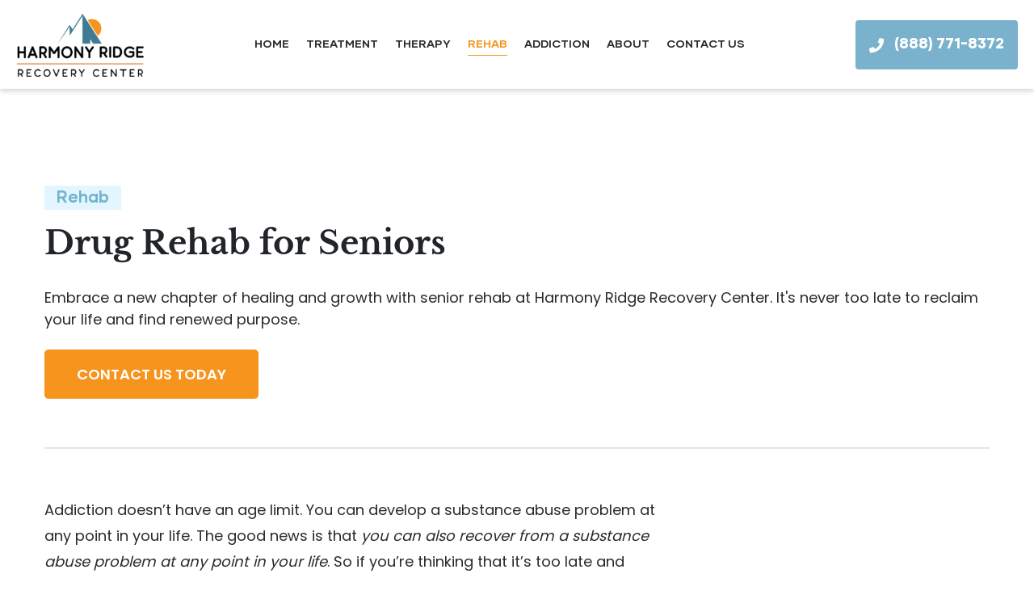

--- FILE ---
content_type: text/html; charset=UTF-8
request_url: https://www.harmonyridgerecovery.com/rehab/seniors/
body_size: 61391
content:
<!DOCTYPE html>

<html class="no-js" lang="en-US">

<head> <script>
var gform;gform||(document.addEventListener("gform_main_scripts_loaded",function(){gform.scriptsLoaded=!0}),window.addEventListener("DOMContentLoaded",function(){gform.domLoaded=!0}),gform={domLoaded:!1,scriptsLoaded:!1,initializeOnLoaded:function(o){gform.domLoaded&&gform.scriptsLoaded?o():!gform.domLoaded&&gform.scriptsLoaded?window.addEventListener("DOMContentLoaded",o):document.addEventListener("gform_main_scripts_loaded",o)},hooks:{action:{},filter:{}},addAction:function(o,n,r,t){gform.addHook("action",o,n,r,t)},addFilter:function(o,n,r,t){gform.addHook("filter",o,n,r,t)},doAction:function(o){gform.doHook("action",o,arguments)},applyFilters:function(o){return gform.doHook("filter",o,arguments)},removeAction:function(o,n){gform.removeHook("action",o,n)},removeFilter:function(o,n,r){gform.removeHook("filter",o,n,r)},addHook:function(o,n,r,t,i){null==gform.hooks[o][n]&&(gform.hooks[o][n]=[]);var e=gform.hooks[o][n];null==i&&(i=n+"_"+e.length),gform.hooks[o][n].push({tag:i,callable:r,priority:t=null==t?10:t})},doHook:function(n,o,r){var t;if(r=Array.prototype.slice.call(r,1),null!=gform.hooks[n][o]&&((o=gform.hooks[n][o]).sort(function(o,n){return o.priority-n.priority}),o.forEach(function(o){"function"!=typeof(t=o.callable)&&(t=window[t]),"action"==n?t.apply(null,r):r[0]=t.apply(null,r)})),"filter"==n)return r[0]},removeHook:function(o,n,t,i){var r;null!=gform.hooks[o][n]&&(r=(r=gform.hooks[o][n]).filter(function(o,n,r){return!!(null!=i&&i!=o.tag||null!=t&&t!=o.priority)}),gform.hooks[o][n]=r)}});
</script>
<meta charset="UTF-8" /><script>if(navigator.userAgent.match(/MSIE|Internet Explorer/i)||navigator.userAgent.match(/Trident\/7\..*?rv:11/i)){var href=document.location.href;if(!href.match(/[?&]nowprocket/)){if(href.indexOf("?")==-1){if(href.indexOf("#")==-1){document.location.href=href+"?nowprocket=1"}else{document.location.href=href.replace("#","?nowprocket=1#")}}else{if(href.indexOf("#")==-1){document.location.href=href+"&nowprocket=1"}else{document.location.href=href.replace("#","&nowprocket=1#")}}}}</script><script>(()=>{class RocketLazyLoadScripts{constructor(){this.v="2.0.4",this.userEvents=["keydown","keyup","mousedown","mouseup","mousemove","mouseover","mouseout","touchmove","touchstart","touchend","touchcancel","wheel","click","dblclick","input"],this.attributeEvents=["onblur","onclick","oncontextmenu","ondblclick","onfocus","onmousedown","onmouseenter","onmouseleave","onmousemove","onmouseout","onmouseover","onmouseup","onmousewheel","onscroll","onsubmit"]}async t(){this.i(),this.o(),/iP(ad|hone)/.test(navigator.userAgent)&&this.h(),this.u(),this.l(this),this.m(),this.k(this),this.p(this),this._(),await Promise.all([this.R(),this.L()]),this.lastBreath=Date.now(),this.S(this),this.P(),this.D(),this.O(),this.M(),await this.C(this.delayedScripts.normal),await this.C(this.delayedScripts.defer),await this.C(this.delayedScripts.async),await this.T(),await this.F(),await this.j(),await this.A(),window.dispatchEvent(new Event("rocket-allScriptsLoaded")),this.everythingLoaded=!0,this.lastTouchEnd&&await new Promise(t=>setTimeout(t,500-Date.now()+this.lastTouchEnd)),this.I(),this.H(),this.U(),this.W()}i(){this.CSPIssue=sessionStorage.getItem("rocketCSPIssue"),document.addEventListener("securitypolicyviolation",t=>{this.CSPIssue||"script-src-elem"!==t.violatedDirective||"data"!==t.blockedURI||(this.CSPIssue=!0,sessionStorage.setItem("rocketCSPIssue",!0))},{isRocket:!0})}o(){window.addEventListener("pageshow",t=>{this.persisted=t.persisted,this.realWindowLoadedFired=!0},{isRocket:!0}),window.addEventListener("pagehide",()=>{this.onFirstUserAction=null},{isRocket:!0})}h(){let t;function e(e){t=e}window.addEventListener("touchstart",e,{isRocket:!0}),window.addEventListener("touchend",function i(o){o.changedTouches[0]&&t.changedTouches[0]&&Math.abs(o.changedTouches[0].pageX-t.changedTouches[0].pageX)<10&&Math.abs(o.changedTouches[0].pageY-t.changedTouches[0].pageY)<10&&o.timeStamp-t.timeStamp<200&&(window.removeEventListener("touchstart",e,{isRocket:!0}),window.removeEventListener("touchend",i,{isRocket:!0}),"INPUT"===o.target.tagName&&"text"===o.target.type||(o.target.dispatchEvent(new TouchEvent("touchend",{target:o.target,bubbles:!0})),o.target.dispatchEvent(new MouseEvent("mouseover",{target:o.target,bubbles:!0})),o.target.dispatchEvent(new PointerEvent("click",{target:o.target,bubbles:!0,cancelable:!0,detail:1,clientX:o.changedTouches[0].clientX,clientY:o.changedTouches[0].clientY})),event.preventDefault()))},{isRocket:!0})}q(t){this.userActionTriggered||("mousemove"!==t.type||this.firstMousemoveIgnored?"keyup"===t.type||"mouseover"===t.type||"mouseout"===t.type||(this.userActionTriggered=!0,this.onFirstUserAction&&this.onFirstUserAction()):this.firstMousemoveIgnored=!0),"click"===t.type&&t.preventDefault(),t.stopPropagation(),t.stopImmediatePropagation(),"touchstart"===this.lastEvent&&"touchend"===t.type&&(this.lastTouchEnd=Date.now()),"click"===t.type&&(this.lastTouchEnd=0),this.lastEvent=t.type,t.composedPath&&t.composedPath()[0].getRootNode()instanceof ShadowRoot&&(t.rocketTarget=t.composedPath()[0]),this.savedUserEvents.push(t)}u(){this.savedUserEvents=[],this.userEventHandler=this.q.bind(this),this.userEvents.forEach(t=>window.addEventListener(t,this.userEventHandler,{passive:!1,isRocket:!0})),document.addEventListener("visibilitychange",this.userEventHandler,{isRocket:!0})}U(){this.userEvents.forEach(t=>window.removeEventListener(t,this.userEventHandler,{passive:!1,isRocket:!0})),document.removeEventListener("visibilitychange",this.userEventHandler,{isRocket:!0}),this.savedUserEvents.forEach(t=>{(t.rocketTarget||t.target).dispatchEvent(new window[t.constructor.name](t.type,t))})}m(){const t="return false",e=Array.from(this.attributeEvents,t=>"data-rocket-"+t),i="["+this.attributeEvents.join("],[")+"]",o="[data-rocket-"+this.attributeEvents.join("],[data-rocket-")+"]",s=(e,i,o)=>{o&&o!==t&&(e.setAttribute("data-rocket-"+i,o),e["rocket"+i]=new Function("event",o),e.setAttribute(i,t))};new MutationObserver(t=>{for(const n of t)"attributes"===n.type&&(n.attributeName.startsWith("data-rocket-")||this.everythingLoaded?n.attributeName.startsWith("data-rocket-")&&this.everythingLoaded&&this.N(n.target,n.attributeName.substring(12)):s(n.target,n.attributeName,n.target.getAttribute(n.attributeName))),"childList"===n.type&&n.addedNodes.forEach(t=>{if(t.nodeType===Node.ELEMENT_NODE)if(this.everythingLoaded)for(const i of[t,...t.querySelectorAll(o)])for(const t of i.getAttributeNames())e.includes(t)&&this.N(i,t.substring(12));else for(const e of[t,...t.querySelectorAll(i)])for(const t of e.getAttributeNames())this.attributeEvents.includes(t)&&s(e,t,e.getAttribute(t))})}).observe(document,{subtree:!0,childList:!0,attributeFilter:[...this.attributeEvents,...e]})}I(){this.attributeEvents.forEach(t=>{document.querySelectorAll("[data-rocket-"+t+"]").forEach(e=>{this.N(e,t)})})}N(t,e){const i=t.getAttribute("data-rocket-"+e);i&&(t.setAttribute(e,i),t.removeAttribute("data-rocket-"+e))}k(t){Object.defineProperty(HTMLElement.prototype,"onclick",{get(){return this.rocketonclick||null},set(e){this.rocketonclick=e,this.setAttribute(t.everythingLoaded?"onclick":"data-rocket-onclick","this.rocketonclick(event)")}})}S(t){function e(e,i){let o=e[i];e[i]=null,Object.defineProperty(e,i,{get:()=>o,set(s){t.everythingLoaded?o=s:e["rocket"+i]=o=s}})}e(document,"onreadystatechange"),e(window,"onload"),e(window,"onpageshow");try{Object.defineProperty(document,"readyState",{get:()=>t.rocketReadyState,set(e){t.rocketReadyState=e},configurable:!0}),document.readyState="loading"}catch(t){console.log("WPRocket DJE readyState conflict, bypassing")}}l(t){this.originalAddEventListener=EventTarget.prototype.addEventListener,this.originalRemoveEventListener=EventTarget.prototype.removeEventListener,this.savedEventListeners=[],EventTarget.prototype.addEventListener=function(e,i,o){o&&o.isRocket||!t.B(e,this)&&!t.userEvents.includes(e)||t.B(e,this)&&!t.userActionTriggered||e.startsWith("rocket-")||t.everythingLoaded?t.originalAddEventListener.call(this,e,i,o):(t.savedEventListeners.push({target:this,remove:!1,type:e,func:i,options:o}),"mouseenter"!==e&&"mouseleave"!==e||t.originalAddEventListener.call(this,e,t.savedUserEvents.push,o))},EventTarget.prototype.removeEventListener=function(e,i,o){o&&o.isRocket||!t.B(e,this)&&!t.userEvents.includes(e)||t.B(e,this)&&!t.userActionTriggered||e.startsWith("rocket-")||t.everythingLoaded?t.originalRemoveEventListener.call(this,e,i,o):t.savedEventListeners.push({target:this,remove:!0,type:e,func:i,options:o})}}J(t,e){this.savedEventListeners=this.savedEventListeners.filter(i=>{let o=i.type,s=i.target||window;return e!==o||t!==s||(this.B(o,s)&&(i.type="rocket-"+o),this.$(i),!1)})}H(){EventTarget.prototype.addEventListener=this.originalAddEventListener,EventTarget.prototype.removeEventListener=this.originalRemoveEventListener,this.savedEventListeners.forEach(t=>this.$(t))}$(t){t.remove?this.originalRemoveEventListener.call(t.target,t.type,t.func,t.options):this.originalAddEventListener.call(t.target,t.type,t.func,t.options)}p(t){let e;function i(e){return t.everythingLoaded?e:e.split(" ").map(t=>"load"===t||t.startsWith("load.")?"rocket-jquery-load":t).join(" ")}function o(o){function s(e){const s=o.fn[e];o.fn[e]=o.fn.init.prototype[e]=function(){return this[0]===window&&t.userActionTriggered&&("string"==typeof arguments[0]||arguments[0]instanceof String?arguments[0]=i(arguments[0]):"object"==typeof arguments[0]&&Object.keys(arguments[0]).forEach(t=>{const e=arguments[0][t];delete arguments[0][t],arguments[0][i(t)]=e})),s.apply(this,arguments),this}}if(o&&o.fn&&!t.allJQueries.includes(o)){const e={DOMContentLoaded:[],"rocket-DOMContentLoaded":[]};for(const t in e)document.addEventListener(t,()=>{e[t].forEach(t=>t())},{isRocket:!0});o.fn.ready=o.fn.init.prototype.ready=function(i){function s(){parseInt(o.fn.jquery)>2?setTimeout(()=>i.bind(document)(o)):i.bind(document)(o)}return"function"==typeof i&&(t.realDomReadyFired?!t.userActionTriggered||t.fauxDomReadyFired?s():e["rocket-DOMContentLoaded"].push(s):e.DOMContentLoaded.push(s)),o([])},s("on"),s("one"),s("off"),t.allJQueries.push(o)}e=o}t.allJQueries=[],o(window.jQuery),Object.defineProperty(window,"jQuery",{get:()=>e,set(t){o(t)}})}P(){const t=new Map;document.write=document.writeln=function(e){const i=document.currentScript,o=document.createRange(),s=i.parentElement;let n=t.get(i);void 0===n&&(n=i.nextSibling,t.set(i,n));const c=document.createDocumentFragment();o.setStart(c,0),c.appendChild(o.createContextualFragment(e)),s.insertBefore(c,n)}}async R(){return new Promise(t=>{this.userActionTriggered?t():this.onFirstUserAction=t})}async L(){return new Promise(t=>{document.addEventListener("DOMContentLoaded",()=>{this.realDomReadyFired=!0,t()},{isRocket:!0})})}async j(){return this.realWindowLoadedFired?Promise.resolve():new Promise(t=>{window.addEventListener("load",t,{isRocket:!0})})}M(){this.pendingScripts=[];this.scriptsMutationObserver=new MutationObserver(t=>{for(const e of t)e.addedNodes.forEach(t=>{"SCRIPT"!==t.tagName||t.noModule||t.isWPRocket||this.pendingScripts.push({script:t,promise:new Promise(e=>{const i=()=>{const i=this.pendingScripts.findIndex(e=>e.script===t);i>=0&&this.pendingScripts.splice(i,1),e()};t.addEventListener("load",i,{isRocket:!0}),t.addEventListener("error",i,{isRocket:!0}),setTimeout(i,1e3)})})})}),this.scriptsMutationObserver.observe(document,{childList:!0,subtree:!0})}async F(){await this.X(),this.pendingScripts.length?(await this.pendingScripts[0].promise,await this.F()):this.scriptsMutationObserver.disconnect()}D(){this.delayedScripts={normal:[],async:[],defer:[]},document.querySelectorAll("script[type$=rocketlazyloadscript]").forEach(t=>{t.hasAttribute("data-rocket-src")?t.hasAttribute("async")&&!1!==t.async?this.delayedScripts.async.push(t):t.hasAttribute("defer")&&!1!==t.defer||"module"===t.getAttribute("data-rocket-type")?this.delayedScripts.defer.push(t):this.delayedScripts.normal.push(t):this.delayedScripts.normal.push(t)})}async _(){await this.L();let t=[];document.querySelectorAll("script[type$=rocketlazyloadscript][data-rocket-src]").forEach(e=>{let i=e.getAttribute("data-rocket-src");if(i&&!i.startsWith("data:")){i.startsWith("//")&&(i=location.protocol+i);try{const o=new URL(i).origin;o!==location.origin&&t.push({src:o,crossOrigin:e.crossOrigin||"module"===e.getAttribute("data-rocket-type")})}catch(t){}}}),t=[...new Map(t.map(t=>[JSON.stringify(t),t])).values()],this.Y(t,"preconnect")}async G(t){if(await this.K(),!0!==t.noModule||!("noModule"in HTMLScriptElement.prototype))return new Promise(e=>{let i;function o(){(i||t).setAttribute("data-rocket-status","executed"),e()}try{if(navigator.userAgent.includes("Firefox/")||""===navigator.vendor||this.CSPIssue)i=document.createElement("script"),[...t.attributes].forEach(t=>{let e=t.nodeName;"type"!==e&&("data-rocket-type"===e&&(e="type"),"data-rocket-src"===e&&(e="src"),i.setAttribute(e,t.nodeValue))}),t.text&&(i.text=t.text),t.nonce&&(i.nonce=t.nonce),i.hasAttribute("src")?(i.addEventListener("load",o,{isRocket:!0}),i.addEventListener("error",()=>{i.setAttribute("data-rocket-status","failed-network"),e()},{isRocket:!0}),setTimeout(()=>{i.isConnected||e()},1)):(i.text=t.text,o()),i.isWPRocket=!0,t.parentNode.replaceChild(i,t);else{const i=t.getAttribute("data-rocket-type"),s=t.getAttribute("data-rocket-src");i?(t.type=i,t.removeAttribute("data-rocket-type")):t.removeAttribute("type"),t.addEventListener("load",o,{isRocket:!0}),t.addEventListener("error",i=>{this.CSPIssue&&i.target.src.startsWith("data:")?(console.log("WPRocket: CSP fallback activated"),t.removeAttribute("src"),this.G(t).then(e)):(t.setAttribute("data-rocket-status","failed-network"),e())},{isRocket:!0}),s?(t.fetchPriority="high",t.removeAttribute("data-rocket-src"),t.src=s):t.src="data:text/javascript;base64,"+window.btoa(unescape(encodeURIComponent(t.text)))}}catch(i){t.setAttribute("data-rocket-status","failed-transform"),e()}});t.setAttribute("data-rocket-status","skipped")}async C(t){const e=t.shift();return e?(e.isConnected&&await this.G(e),this.C(t)):Promise.resolve()}O(){this.Y([...this.delayedScripts.normal,...this.delayedScripts.defer,...this.delayedScripts.async],"preload")}Y(t,e){this.trash=this.trash||[];let i=!0;var o=document.createDocumentFragment();t.forEach(t=>{const s=t.getAttribute&&t.getAttribute("data-rocket-src")||t.src;if(s&&!s.startsWith("data:")){const n=document.createElement("link");n.href=s,n.rel=e,"preconnect"!==e&&(n.as="script",n.fetchPriority=i?"high":"low"),t.getAttribute&&"module"===t.getAttribute("data-rocket-type")&&(n.crossOrigin=!0),t.crossOrigin&&(n.crossOrigin=t.crossOrigin),t.integrity&&(n.integrity=t.integrity),t.nonce&&(n.nonce=t.nonce),o.appendChild(n),this.trash.push(n),i=!1}}),document.head.appendChild(o)}W(){this.trash.forEach(t=>t.remove())}async T(){try{document.readyState="interactive"}catch(t){}this.fauxDomReadyFired=!0;try{await this.K(),this.J(document,"readystatechange"),document.dispatchEvent(new Event("rocket-readystatechange")),await this.K(),document.rocketonreadystatechange&&document.rocketonreadystatechange(),await this.K(),this.J(document,"DOMContentLoaded"),document.dispatchEvent(new Event("rocket-DOMContentLoaded")),await this.K(),this.J(window,"DOMContentLoaded"),window.dispatchEvent(new Event("rocket-DOMContentLoaded"))}catch(t){console.error(t)}}async A(){try{document.readyState="complete"}catch(t){}try{await this.K(),this.J(document,"readystatechange"),document.dispatchEvent(new Event("rocket-readystatechange")),await this.K(),document.rocketonreadystatechange&&document.rocketonreadystatechange(),await this.K(),this.J(window,"load"),window.dispatchEvent(new Event("rocket-load")),await this.K(),window.rocketonload&&window.rocketonload(),await this.K(),this.allJQueries.forEach(t=>t(window).trigger("rocket-jquery-load")),await this.K(),this.J(window,"pageshow");const t=new Event("rocket-pageshow");t.persisted=this.persisted,window.dispatchEvent(t),await this.K(),window.rocketonpageshow&&window.rocketonpageshow({persisted:this.persisted})}catch(t){console.error(t)}}async K(){Date.now()-this.lastBreath>45&&(await this.X(),this.lastBreath=Date.now())}async X(){return document.hidden?new Promise(t=>setTimeout(t)):new Promise(t=>requestAnimationFrame(t))}B(t,e){return e===document&&"readystatechange"===t||(e===document&&"DOMContentLoaded"===t||(e===window&&"DOMContentLoaded"===t||(e===window&&"load"===t||e===window&&"pageshow"===t)))}static run(){(new RocketLazyLoadScripts).t()}}RocketLazyLoadScripts.run()})();</script>
    
    <meta name="viewport" content="width=device-width, initial-scale=1, shrink-to-fit=no">
	<meta name="google-site-verification" content="JfQqzY6TJrF0siwRcA0hmpGENiSJ1Nbc-PKPQrbR8yU" />
    <link rel="profile" href="https://gmpg.org/xfn/11" />
    <link rel="pingback" href="https://www.harmonyridgerecovery.com/xmlrpc.php" />
    <meta name="google-site-verification" content="4EdjuNcCl3P4r9apeUQLYh1T1xmgXtAYQATVxHy0yoI" />
    <!-- Google Tag Manager -->
    <script type="rocketlazyloadscript">(function(w,d,s,l,i){w[l]=w[l]||[];w[l].push({'gtm.start':
    new Date().getTime(),event:'gtm.js'});var f=d.getElementsByTagName(s)[0],
    j=d.createElement(s),dl=l!='dataLayer'?'&l='+l:'';j.async=true;j.src=
    'https://www.googletagmanager.com/gtm.js?id='+i+dl;f.parentNode.insertBefore(j,f);
    })(window,document,'script','dataLayer','GTM-T4MDRBV');</script>
    <!-- End Google Tag Manager -->
    <!-- Global site tag (gtag.js) - Google Analytics -->
    <script type="rocketlazyloadscript" async data-rocket-src="https://www.googletagmanager.com/gtag/js?id=UA-156532337-70"></script>
    <script type="rocketlazyloadscript">
    window.dataLayer = window.dataLayer || [];
    function gtag(){dataLayer.push(arguments);}
    gtag('js', new Date());

    gtag('config', 'UA-156532337-70');
	gtag('config', 'G-NRJ8YMVMJS');
    </script>

    <meta name='robots' content='index, follow, max-image-preview:large, max-snippet:-1, max-video-preview:-1' />
	<style></style>
	<meta name="viewport" content="width=device-width, initial-scale=1.0, maximum-scale=1.0, user-scalable=0" />
	<!-- This site is optimized with the Yoast SEO plugin v26.8 - https://yoast.com/product/yoast-seo-wordpress/ -->
	<title>Rehab For Seniors | Harmony Ridge Recovery Center WV</title>
<link crossorigin data-rocket-preload as="font" href="https://www.harmonyridgerecovery.com/wp-content/plugins/woocommerce/assets/fonts/WooCommerce.woff2" rel="preload">
<link crossorigin data-rocket-preload as="font" href="https://www.harmonyridgerecovery.com/wp-content/themes/harmony-ridge/assets/webfonts/fa-brands-400.woff2" rel="preload">
<link crossorigin data-rocket-preload as="font" href="https://www.harmonyridgerecovery.com/wp-content/themes/harmony-ridge/assets/fonts/GilmerBold.woff2" rel="preload">
<link crossorigin data-rocket-preload as="font" href="https://www.harmonyridgerecovery.com/wp-content/themes/harmony-ridge/assets/fonts/GilmerHeavy.woff2" rel="preload">
<link crossorigin data-rocket-preload as="font" href="https://www.harmonyridgerecovery.com/wp-content/cache/fonts/1/google-fonts/fonts/s/librebaskerville/v17/kmKiZrc3Hgbbcjq75U4uslyuy4kn0qviTgY3KcA.woff2" rel="preload">
<link crossorigin data-rocket-preload as="font" href="https://www.harmonyridgerecovery.com/wp-content/cache/fonts/1/google-fonts/fonts/s/poppins/v24/pxiByp8kv8JHgFVrLDz8Z1xlFQ.woff2" rel="preload">
<link crossorigin data-rocket-preload as="font" href="https://www.harmonyridgerecovery.com/wp-content/cache/fonts/1/google-fonts/fonts/s/poppins/v24/pxiEyp8kv8JHgFVrJJfecg.woff2" rel="preload">
<link crossorigin data-rocket-preload as="font" href="https://www.harmonyridgerecovery.com/wp-content/cache/fonts/1/google-fonts/fonts/s/poppins/v24/pxiByp8kv8JHgFVrLGT9Z1xlFQ.woff2" rel="preload">
<link crossorigin data-rocket-preload as="font" href="https://www.harmonyridgerecovery.com/wp-content/cache/fonts/1/google-fonts/fonts/s/poppins/v24/pxiByp8kv8JHgFVrLEj6Z1xlFQ.woff2" rel="preload">
<style id="wpr-usedcss">img:is([sizes=auto i],[sizes^="auto," i]){contain-intrinsic-size:3000px 1500px}img.emoji{display:inline!important;border:none!important;box-shadow:none!important;height:1em!important;width:1em!important;margin:0 .07em!important;vertical-align:-.1em!important;background:0 0!important;padding:0!important}:where(.wp-block-button__link){border-radius:9999px;box-shadow:none;padding:calc(.667em + 2px) calc(1.333em + 2px);text-decoration:none}:root :where(.wp-block-button .wp-block-button__link.is-style-outline),:root :where(.wp-block-button.is-style-outline>.wp-block-button__link){border:2px solid;padding:.667em 1.333em}:root :where(.wp-block-button .wp-block-button__link.is-style-outline:not(.has-text-color)),:root :where(.wp-block-button.is-style-outline>.wp-block-button__link:not(.has-text-color)){color:currentColor}:root :where(.wp-block-button .wp-block-button__link.is-style-outline:not(.has-background)),:root :where(.wp-block-button.is-style-outline>.wp-block-button__link:not(.has-background)){background-color:initial;background-image:none}:where(.wp-block-calendar table:not(.has-background) th){background:#ddd}:where(.wp-block-columns){margin-bottom:1.75em}:where(.wp-block-columns.has-background){padding:1.25em 2.375em}:where(.wp-block-post-comments input[type=submit]){border:none}:where(.wp-block-cover-image:not(.has-text-color)),:where(.wp-block-cover:not(.has-text-color)){color:#fff}:where(.wp-block-cover-image.is-light:not(.has-text-color)),:where(.wp-block-cover.is-light:not(.has-text-color)){color:#000}:root :where(.wp-block-cover h1:not(.has-text-color)),:root :where(.wp-block-cover h2:not(.has-text-color)),:root :where(.wp-block-cover h3:not(.has-text-color)),:root :where(.wp-block-cover h4:not(.has-text-color)),:root :where(.wp-block-cover h5:not(.has-text-color)),:root :where(.wp-block-cover h6:not(.has-text-color)),:root :where(.wp-block-cover p:not(.has-text-color)){color:inherit}:where(.wp-block-file){margin-bottom:1.5em}:where(.wp-block-file__button){border-radius:2em;display:inline-block;padding:.5em 1em}:where(.wp-block-file__button):is(a):active,:where(.wp-block-file__button):is(a):focus,:where(.wp-block-file__button):is(a):hover,:where(.wp-block-file__button):is(a):visited{box-shadow:none;color:#fff;opacity:.85;text-decoration:none}:where(.wp-block-group.wp-block-group-is-layout-constrained){position:relative}:root :where(.wp-block-image.is-style-rounded img,.wp-block-image .is-style-rounded img){border-radius:9999px}:where(.wp-block-latest-comments:not([style*=line-height] .wp-block-latest-comments__comment)){line-height:1.1}:where(.wp-block-latest-comments:not([style*=line-height] .wp-block-latest-comments__comment-excerpt p)){line-height:1.8}:root :where(.wp-block-latest-posts.is-grid){padding:0}:root :where(.wp-block-latest-posts.wp-block-latest-posts__list){padding-left:0}ul{box-sizing:border-box}:root :where(.wp-block-list.has-background){padding:1.25em 2.375em}:where(.wp-block-navigation.has-background .wp-block-navigation-item a:not(.wp-element-button)),:where(.wp-block-navigation.has-background .wp-block-navigation-submenu a:not(.wp-element-button)){padding:.5em 1em}:where(.wp-block-navigation .wp-block-navigation__submenu-container .wp-block-navigation-item a:not(.wp-element-button)),:where(.wp-block-navigation .wp-block-navigation__submenu-container .wp-block-navigation-submenu a:not(.wp-element-button)),:where(.wp-block-navigation .wp-block-navigation__submenu-container .wp-block-navigation-submenu button.wp-block-navigation-item__content),:where(.wp-block-navigation .wp-block-navigation__submenu-container .wp-block-pages-list__item button.wp-block-navigation-item__content){padding:.5em 1em}:root :where(p.has-background){padding:1.25em 2.375em}:where(p.has-text-color:not(.has-link-color)) a{color:inherit}:where(.wp-block-post-comments-form) input:not([type=submit]),:where(.wp-block-post-comments-form) textarea{border:1px solid #949494;font-family:inherit;font-size:1em}:where(.wp-block-post-comments-form) input:where(:not([type=submit]):not([type=checkbox])),:where(.wp-block-post-comments-form) textarea{padding:calc(.667em + 2px)}:where(.wp-block-post-excerpt){box-sizing:border-box;margin-bottom:var(--wp--style--block-gap);margin-top:var(--wp--style--block-gap)}:where(.wp-block-preformatted.has-background){padding:1.25em 2.375em}:where(.wp-block-search__button){border:1px solid #ccc;padding:6px 10px}:where(.wp-block-search__input){font-family:inherit;font-size:inherit;font-style:inherit;font-weight:inherit;letter-spacing:inherit;line-height:inherit;text-transform:inherit}:where(.wp-block-search__button-inside .wp-block-search__inside-wrapper){border:1px solid #949494;box-sizing:border-box;padding:4px}:where(.wp-block-search__button-inside .wp-block-search__inside-wrapper) .wp-block-search__input{border:none;border-radius:0;padding:0 4px}:where(.wp-block-search__button-inside .wp-block-search__inside-wrapper) .wp-block-search__input:focus{outline:0}:where(.wp-block-search__button-inside .wp-block-search__inside-wrapper) :where(.wp-block-search__button){padding:4px 8px}:root :where(.wp-block-separator.is-style-dots){height:auto;line-height:1;text-align:center}:root :where(.wp-block-separator.is-style-dots):before{color:currentColor;content:"···";font-family:serif;font-size:1.5em;letter-spacing:2em;padding-left:2em}:root :where(.wp-block-site-logo.is-style-rounded){border-radius:9999px}:where(.wp-block-social-links:not(.is-style-logos-only)) .wp-social-link{background-color:#f0f0f0;color:#444}:where(.wp-block-social-links:not(.is-style-logos-only)) .wp-social-link-amazon{background-color:#f90;color:#fff}:where(.wp-block-social-links:not(.is-style-logos-only)) .wp-social-link-bandcamp{background-color:#1ea0c3;color:#fff}:where(.wp-block-social-links:not(.is-style-logos-only)) .wp-social-link-behance{background-color:#0757fe;color:#fff}:where(.wp-block-social-links:not(.is-style-logos-only)) .wp-social-link-bluesky{background-color:#0a7aff;color:#fff}:where(.wp-block-social-links:not(.is-style-logos-only)) .wp-social-link-codepen{background-color:#1e1f26;color:#fff}:where(.wp-block-social-links:not(.is-style-logos-only)) .wp-social-link-deviantart{background-color:#02e49b;color:#fff}:where(.wp-block-social-links:not(.is-style-logos-only)) .wp-social-link-discord{background-color:#5865f2;color:#fff}:where(.wp-block-social-links:not(.is-style-logos-only)) .wp-social-link-dribbble{background-color:#e94c89;color:#fff}:where(.wp-block-social-links:not(.is-style-logos-only)) .wp-social-link-dropbox{background-color:#4280ff;color:#fff}:where(.wp-block-social-links:not(.is-style-logos-only)) .wp-social-link-etsy{background-color:#f45800;color:#fff}:where(.wp-block-social-links:not(.is-style-logos-only)) .wp-social-link-facebook{background-color:#0866ff;color:#fff}:where(.wp-block-social-links:not(.is-style-logos-only)) .wp-social-link-fivehundredpx{background-color:#000;color:#fff}:where(.wp-block-social-links:not(.is-style-logos-only)) .wp-social-link-flickr{background-color:#0461dd;color:#fff}:where(.wp-block-social-links:not(.is-style-logos-only)) .wp-social-link-foursquare{background-color:#e65678;color:#fff}:where(.wp-block-social-links:not(.is-style-logos-only)) .wp-social-link-github{background-color:#24292d;color:#fff}:where(.wp-block-social-links:not(.is-style-logos-only)) .wp-social-link-goodreads{background-color:#eceadd;color:#382110}:where(.wp-block-social-links:not(.is-style-logos-only)) .wp-social-link-google{background-color:#ea4434;color:#fff}:where(.wp-block-social-links:not(.is-style-logos-only)) .wp-social-link-gravatar{background-color:#1d4fc4;color:#fff}:where(.wp-block-social-links:not(.is-style-logos-only)) .wp-social-link-instagram{background-color:#f00075;color:#fff}:where(.wp-block-social-links:not(.is-style-logos-only)) .wp-social-link-lastfm{background-color:#e21b24;color:#fff}:where(.wp-block-social-links:not(.is-style-logos-only)) .wp-social-link-linkedin{background-color:#0d66c2;color:#fff}:where(.wp-block-social-links:not(.is-style-logos-only)) .wp-social-link-mastodon{background-color:#3288d4;color:#fff}:where(.wp-block-social-links:not(.is-style-logos-only)) .wp-social-link-medium{background-color:#000;color:#fff}:where(.wp-block-social-links:not(.is-style-logos-only)) .wp-social-link-meetup{background-color:#f6405f;color:#fff}:where(.wp-block-social-links:not(.is-style-logos-only)) .wp-social-link-patreon{background-color:#000;color:#fff}:where(.wp-block-social-links:not(.is-style-logos-only)) .wp-social-link-pinterest{background-color:#e60122;color:#fff}:where(.wp-block-social-links:not(.is-style-logos-only)) .wp-social-link-pocket{background-color:#ef4155;color:#fff}:where(.wp-block-social-links:not(.is-style-logos-only)) .wp-social-link-reddit{background-color:#ff4500;color:#fff}:where(.wp-block-social-links:not(.is-style-logos-only)) .wp-social-link-skype{background-color:#0478d7;color:#fff}:where(.wp-block-social-links:not(.is-style-logos-only)) .wp-social-link-snapchat{background-color:#fefc00;color:#fff;stroke:#000}:where(.wp-block-social-links:not(.is-style-logos-only)) .wp-social-link-soundcloud{background-color:#ff5600;color:#fff}:where(.wp-block-social-links:not(.is-style-logos-only)) .wp-social-link-spotify{background-color:#1bd760;color:#fff}:where(.wp-block-social-links:not(.is-style-logos-only)) .wp-social-link-telegram{background-color:#2aabee;color:#fff}:where(.wp-block-social-links:not(.is-style-logos-only)) .wp-social-link-threads{background-color:#000;color:#fff}:where(.wp-block-social-links:not(.is-style-logos-only)) .wp-social-link-tiktok{background-color:#000;color:#fff}:where(.wp-block-social-links:not(.is-style-logos-only)) .wp-social-link-tumblr{background-color:#011835;color:#fff}:where(.wp-block-social-links:not(.is-style-logos-only)) .wp-social-link-twitch{background-color:#6440a4;color:#fff}:where(.wp-block-social-links:not(.is-style-logos-only)) .wp-social-link-twitter{background-color:#1da1f2;color:#fff}:where(.wp-block-social-links:not(.is-style-logos-only)) .wp-social-link-vimeo{background-color:#1eb7ea;color:#fff}:where(.wp-block-social-links:not(.is-style-logos-only)) .wp-social-link-vk{background-color:#4680c2;color:#fff}:where(.wp-block-social-links:not(.is-style-logos-only)) .wp-social-link-wordpress{background-color:#3499cd;color:#fff}:where(.wp-block-social-links:not(.is-style-logos-only)) .wp-social-link-whatsapp{background-color:#25d366;color:#fff}:where(.wp-block-social-links:not(.is-style-logos-only)) .wp-social-link-x{background-color:#000;color:#fff}:where(.wp-block-social-links:not(.is-style-logos-only)) .wp-social-link-yelp{background-color:#d32422;color:#fff}:where(.wp-block-social-links:not(.is-style-logos-only)) .wp-social-link-youtube{background-color:red;color:#fff}:where(.wp-block-social-links.is-style-logos-only) .wp-social-link{background:0 0}:where(.wp-block-social-links.is-style-logos-only) .wp-social-link svg{height:1.25em;width:1.25em}:where(.wp-block-social-links.is-style-logos-only) .wp-social-link-amazon{color:#f90}:where(.wp-block-social-links.is-style-logos-only) .wp-social-link-bandcamp{color:#1ea0c3}:where(.wp-block-social-links.is-style-logos-only) .wp-social-link-behance{color:#0757fe}:where(.wp-block-social-links.is-style-logos-only) .wp-social-link-bluesky{color:#0a7aff}:where(.wp-block-social-links.is-style-logos-only) .wp-social-link-codepen{color:#1e1f26}:where(.wp-block-social-links.is-style-logos-only) .wp-social-link-deviantart{color:#02e49b}:where(.wp-block-social-links.is-style-logos-only) .wp-social-link-discord{color:#5865f2}:where(.wp-block-social-links.is-style-logos-only) .wp-social-link-dribbble{color:#e94c89}:where(.wp-block-social-links.is-style-logos-only) .wp-social-link-dropbox{color:#4280ff}:where(.wp-block-social-links.is-style-logos-only) .wp-social-link-etsy{color:#f45800}:where(.wp-block-social-links.is-style-logos-only) .wp-social-link-facebook{color:#0866ff}:where(.wp-block-social-links.is-style-logos-only) .wp-social-link-fivehundredpx{color:#000}:where(.wp-block-social-links.is-style-logos-only) .wp-social-link-flickr{color:#0461dd}:where(.wp-block-social-links.is-style-logos-only) .wp-social-link-foursquare{color:#e65678}:where(.wp-block-social-links.is-style-logos-only) .wp-social-link-github{color:#24292d}:where(.wp-block-social-links.is-style-logos-only) .wp-social-link-goodreads{color:#382110}:where(.wp-block-social-links.is-style-logos-only) .wp-social-link-google{color:#ea4434}:where(.wp-block-social-links.is-style-logos-only) .wp-social-link-gravatar{color:#1d4fc4}:where(.wp-block-social-links.is-style-logos-only) .wp-social-link-instagram{color:#f00075}:where(.wp-block-social-links.is-style-logos-only) .wp-social-link-lastfm{color:#e21b24}:where(.wp-block-social-links.is-style-logos-only) .wp-social-link-linkedin{color:#0d66c2}:where(.wp-block-social-links.is-style-logos-only) .wp-social-link-mastodon{color:#3288d4}:where(.wp-block-social-links.is-style-logos-only) .wp-social-link-medium{color:#000}:where(.wp-block-social-links.is-style-logos-only) .wp-social-link-meetup{color:#f6405f}:where(.wp-block-social-links.is-style-logos-only) .wp-social-link-patreon{color:#000}:where(.wp-block-social-links.is-style-logos-only) .wp-social-link-pinterest{color:#e60122}:where(.wp-block-social-links.is-style-logos-only) .wp-social-link-pocket{color:#ef4155}:where(.wp-block-social-links.is-style-logos-only) .wp-social-link-reddit{color:#ff4500}:where(.wp-block-social-links.is-style-logos-only) .wp-social-link-skype{color:#0478d7}:where(.wp-block-social-links.is-style-logos-only) .wp-social-link-snapchat{color:#fff;stroke:#000}:where(.wp-block-social-links.is-style-logos-only) .wp-social-link-soundcloud{color:#ff5600}:where(.wp-block-social-links.is-style-logos-only) .wp-social-link-spotify{color:#1bd760}:where(.wp-block-social-links.is-style-logos-only) .wp-social-link-telegram{color:#2aabee}:where(.wp-block-social-links.is-style-logos-only) .wp-social-link-threads{color:#000}:where(.wp-block-social-links.is-style-logos-only) .wp-social-link-tiktok{color:#000}:where(.wp-block-social-links.is-style-logos-only) .wp-social-link-tumblr{color:#011835}:where(.wp-block-social-links.is-style-logos-only) .wp-social-link-twitch{color:#6440a4}:where(.wp-block-social-links.is-style-logos-only) .wp-social-link-twitter{color:#1da1f2}:where(.wp-block-social-links.is-style-logos-only) .wp-social-link-vimeo{color:#1eb7ea}:where(.wp-block-social-links.is-style-logos-only) .wp-social-link-vk{color:#4680c2}:where(.wp-block-social-links.is-style-logos-only) .wp-social-link-whatsapp{color:#25d366}:where(.wp-block-social-links.is-style-logos-only) .wp-social-link-wordpress{color:#3499cd}:where(.wp-block-social-links.is-style-logos-only) .wp-social-link-x{color:#000}:where(.wp-block-social-links.is-style-logos-only) .wp-social-link-yelp{color:#d32422}:where(.wp-block-social-links.is-style-logos-only) .wp-social-link-youtube{color:red}:root :where(.wp-block-social-links .wp-social-link a){padding:.25em}:root :where(.wp-block-social-links.is-style-logos-only .wp-social-link a){padding:0}:root :where(.wp-block-social-links.is-style-pill-shape .wp-social-link a){padding-left:.6666666667em;padding-right:.6666666667em}:root :where(.wp-block-tag-cloud.is-style-outline){display:flex;flex-wrap:wrap;gap:1ch}:root :where(.wp-block-tag-cloud.is-style-outline a){border:1px solid;font-size:unset!important;margin-right:0;padding:1ch 2ch;text-decoration:none!important}:root :where(.wp-block-table-of-contents){box-sizing:border-box}:where(.wp-block-term-description){box-sizing:border-box;margin-bottom:var(--wp--style--block-gap);margin-top:var(--wp--style--block-gap)}:where(pre.wp-block-verse){font-family:inherit}:root{--wp--preset--font-size--normal:16px;--wp--preset--font-size--huge:42px}.aligncenter{clear:both}.screen-reader-text{border:0;clip-path:inset(50%);height:1px;margin:-1px;overflow:hidden;padding:0;position:absolute;width:1px;word-wrap:normal!important}.screen-reader-text:focus{background-color:#ddd;clip-path:none;color:#444;display:block;font-size:1em;height:auto;left:5px;line-height:normal;padding:15px 23px 14px;text-decoration:none;top:5px;width:auto;z-index:100000}html :where(.has-border-color){border-style:solid}html :where([style*=border-top-color]){border-top-style:solid}html :where([style*=border-right-color]){border-right-style:solid}html :where([style*=border-bottom-color]){border-bottom-style:solid}html :where([style*=border-left-color]){border-left-style:solid}html :where([style*=border-width]){border-style:solid}html :where([style*=border-top-width]){border-top-style:solid}html :where([style*=border-right-width]){border-right-style:solid}html :where([style*=border-bottom-width]){border-bottom-style:solid}html :where([style*=border-left-width]){border-left-style:solid}html :where(img[class*=wp-image-]){height:auto;max-width:100%}:where(figure){margin:0 0 1em}html :where(.is-position-sticky){--wp-admin--admin-bar--position-offset:var(--wp-admin--admin-bar--height,0px)}:root{--wp--preset--aspect-ratio--square:1;--wp--preset--aspect-ratio--4-3:4/3;--wp--preset--aspect-ratio--3-4:3/4;--wp--preset--aspect-ratio--3-2:3/2;--wp--preset--aspect-ratio--2-3:2/3;--wp--preset--aspect-ratio--16-9:16/9;--wp--preset--aspect-ratio--9-16:9/16;--wp--preset--color--black:#000000;--wp--preset--color--cyan-bluish-gray:#abb8c3;--wp--preset--color--white:#ffffff;--wp--preset--color--pale-pink:#f78da7;--wp--preset--color--vivid-red:#cf2e2e;--wp--preset--color--luminous-vivid-orange:#ff6900;--wp--preset--color--luminous-vivid-amber:#fcb900;--wp--preset--color--light-green-cyan:#7bdcb5;--wp--preset--color--vivid-green-cyan:#00d084;--wp--preset--color--pale-cyan-blue:#8ed1fc;--wp--preset--color--vivid-cyan-blue:#0693e3;--wp--preset--color--vivid-purple:#9b51e0;--wp--preset--gradient--vivid-cyan-blue-to-vivid-purple:linear-gradient(135deg,rgba(6, 147, 227, 1) 0%,rgb(155, 81, 224) 100%);--wp--preset--gradient--light-green-cyan-to-vivid-green-cyan:linear-gradient(135deg,rgb(122, 220, 180) 0%,rgb(0, 208, 130) 100%);--wp--preset--gradient--luminous-vivid-amber-to-luminous-vivid-orange:linear-gradient(135deg,rgba(252, 185, 0, 1) 0%,rgba(255, 105, 0, 1) 100%);--wp--preset--gradient--luminous-vivid-orange-to-vivid-red:linear-gradient(135deg,rgba(255, 105, 0, 1) 0%,rgb(207, 46, 46) 100%);--wp--preset--gradient--very-light-gray-to-cyan-bluish-gray:linear-gradient(135deg,rgb(238, 238, 238) 0%,rgb(169, 184, 195) 100%);--wp--preset--gradient--cool-to-warm-spectrum:linear-gradient(135deg,rgb(74, 234, 220) 0%,rgb(151, 120, 209) 20%,rgb(207, 42, 186) 40%,rgb(238, 44, 130) 60%,rgb(251, 105, 98) 80%,rgb(254, 248, 76) 100%);--wp--preset--gradient--blush-light-purple:linear-gradient(135deg,rgb(255, 206, 236) 0%,rgb(152, 150, 240) 100%);--wp--preset--gradient--blush-bordeaux:linear-gradient(135deg,rgb(254, 205, 165) 0%,rgb(254, 45, 45) 50%,rgb(107, 0, 62) 100%);--wp--preset--gradient--luminous-dusk:linear-gradient(135deg,rgb(255, 203, 112) 0%,rgb(199, 81, 192) 50%,rgb(65, 88, 208) 100%);--wp--preset--gradient--pale-ocean:linear-gradient(135deg,rgb(255, 245, 203) 0%,rgb(182, 227, 212) 50%,rgb(51, 167, 181) 100%);--wp--preset--gradient--electric-grass:linear-gradient(135deg,rgb(202, 248, 128) 0%,rgb(113, 206, 126) 100%);--wp--preset--gradient--midnight:linear-gradient(135deg,rgb(2, 3, 129) 0%,rgb(40, 116, 252) 100%);--wp--preset--font-size--small:13px;--wp--preset--font-size--medium:20px;--wp--preset--font-size--large:36px;--wp--preset--font-size--x-large:42px;--wp--preset--spacing--20:0.44rem;--wp--preset--spacing--30:0.67rem;--wp--preset--spacing--40:1rem;--wp--preset--spacing--50:1.5rem;--wp--preset--spacing--60:2.25rem;--wp--preset--spacing--70:3.38rem;--wp--preset--spacing--80:5.06rem;--wp--preset--shadow--natural:6px 6px 9px rgba(0, 0, 0, .2);--wp--preset--shadow--deep:12px 12px 50px rgba(0, 0, 0, .4);--wp--preset--shadow--sharp:6px 6px 0px rgba(0, 0, 0, .2);--wp--preset--shadow--outlined:6px 6px 0px -3px rgba(255, 255, 255, 1),6px 6px rgba(0, 0, 0, 1);--wp--preset--shadow--crisp:6px 6px 0px rgba(0, 0, 0, 1)}:where(.is-layout-flex){gap:.5em}:where(.is-layout-grid){gap:.5em}:where(.wp-block-post-template.is-layout-flex){gap:1.25em}:where(.wp-block-post-template.is-layout-grid){gap:1.25em}:where(.wp-block-columns.is-layout-flex){gap:2em}:where(.wp-block-columns.is-layout-grid){gap:2em}:root :where(.wp-block-pullquote){font-size:1.5em;line-height:1.6}.fa{display:inline-block;font:14px/1 FontAwesome;font-size:inherit;text-rendering:auto;-webkit-font-smoothing:antialiased;-moz-osx-font-smoothing:grayscale}.fa-video-camera:before{content:"\f03d"}.fa-facebook-f:before{content:"\f09a"}.fa-header:before{content:"\f1dc"}.squares-clear{clear:both}.squares-element{box-sizing:border-box;-moz-box-sizing:border-box;-webkit-box-sizing:border-box}.squares-element>*{margin:0}.squares-element img,.squares-element video{max-width:100%;display:block}.squares-button{text-decoration:none;text-align:center}.squares-button:hover{filter:brightness(1.1);-moz-filter:brightness(1.1);-webkit-filter:brightness(1.1)}.squares-button:active{filter:brightness(.9);-moz-filter:brightness(.9);-webkit-filter:brightness(.9)}.squares-container{width:100%;display:flex;flex-wrap:wrap}@media (min-width:576px){.squares-container{max-width:540px}}@media (min-width:768px){.squares-container{max-width:720px}}@media (min-width:992px){.squares-container{max-width:960px}}@media (min-width:1200px){.squares-container{max-width:1140px}}.sq-col-lg-12,.sq-col-md-12,.sq-col-sm-12{position:relative;width:100%;padding-right:15px;padding-left:15px}@media (min-width:576px){.sq-col-sm-12{-ms-flex:0 0 100%;flex:0 0 100%;max-width:100%}}@media (min-width:768px){.sq-col-md-12{-ms-flex:0 0 100%;flex:0 0 100%;max-width:100%}}@media (min-width:992px){.sq-col-lg-12{-ms-flex:0 0 100%;flex:0 0 100%;max-width:100%}}.imp-noscroll{overflow:hidden}.imp-wrap{position:relative;width:auto;height:auto;-webkit-tap-highlight-color:transparent}.imp-main-image{position:relative!important;width:100%!important;height:100%!important;margin:0!important;max-width:none!important;max-height:none!important;display:block!important;-webkit-touch-callout:none;-webkit-user-select:none;-khtml-user-select:none;-moz-user-select:none;-ms-user-select:none;user-select:none;-webkit-tap-highlight-color:transparent}.imp-zoom-outer-wrap{overflow:hidden}#imp-fullscreen-wrap .imp-zoom-outer-wrap{overflow:visible}#imp-fullscreen-wrap .imp-wrap{position:inherit}.imp-tooltips-container{position:relative;z-index:9999999}.imp-zoom-outer-wrap{overflow:hidden;width:100%;height:100%}.imp-zoom-wrap{transform:scale(1,1) translate(0,0);transform-origin:0 0;width:100%;height:100%}.imp-translate-wrap{width:100%;height:100%}.imp-shape-container{position:absolute;left:0;top:0;width:100%;height:100%}.imp-shape{cursor:pointer;pointer-events:all;transition:all .15s cubic-bezier(.55,0,.1,1);-moz-transition:.15s cubic-bezier(.55,0,.1,1);-webkit-transition:.15s cubic-bezier(.55,0,.1,1);box-sizing:border-box;-moz-box-sizing:border-box;-webkit-box-sizing:border-box}.imp-shape-static{cursor:default}.imp-shape-oval,.imp-shape-rect,.imp-shape-spot,.imp-shape-text{position:absolute}.imp-shape-text{cursor:default}.imp-shape-spot{display:flex;justify-content:center;align-items:center;transition:all .4s cubic-bezier(.075,.82,.165,1);-moz-transition:.4s cubic-bezier(.075,.82,.165,1);-webkit-transition:.4s cubic-bezier(.075,.82,.165,1)}.imp-shape-spot-pin{transform-origin:50% 100%}.imp-shape-icon-shadow{position:absolute;left:0;bottom:0;z-index:0;transform:scale(1,.25);background:-moz-radial-gradient(center,ellipse cover,rgba(0,0,0,.53) 0,rgba(0,0,0,.3) 10%,rgba(0,0,0,.13) 28%,rgba(0,0,0,.04) 44%,rgba(0,0,0,0) 67%,rgba(0,0,0,0) 100%);background:-webkit-radial-gradient(center,ellipse cover,rgba(0,0,0,.53) 0,rgba(0,0,0,.3) 10%,rgba(0,0,0,.13) 28%,rgba(0,0,0,.04) 44%,rgba(0,0,0,0) 67%,rgba(0,0,0,0) 100%);background:radial-gradient(ellipse at center,rgba(0,0,0,.53) 0,rgba(0,0,0,.3) 10%,rgba(0,0,0,.13) 28%,rgba(0,0,0,.04) 44%,rgba(0,0,0,0) 67%,rgba(0,0,0,0) 100%)}.imp-spot-fontawesome-icon{position:relative;z-index:1}.imp-spot-glow{z-index:0;position:absolute;left:50%;top:50%;background:red;animation:1.5s linear ShapeGlowAnimation;animation-iteration-count:infinite}.imp-no-glow .imp-spot-glow{animation:none!important;opacity:0!important}.imp-shape-glow{position:absolute;left:0;top:0;width:100%;height:100%;animation:1.5s linear ShapeGlowAnimation;animation-iteration-count:infinite}.imp-no-glow .imp-shape-glow{animation:none!important;opacity:0!important}@keyframes ShapeGlowAnimation{0%{opacity:0}50%{opacity:1}100%{opacity:0}}.imp-shape img{width:100%}.imp-tooltip{display:none;position:absolute;z-index:1;transition-property:none;-moz-transition-property:none;-webkit-transition-property:none;transition-duration:.2s;-moz-transition-duration:.2s;-webkit-transition-duration:.2s;transition-timing-function:cubic-bezier(.55,0,.1,1);-moz-transition-timing-function:cubic-bezier(.55,0,.1,1);-webkit-transition-timing-function:cubic-bezier(.55,0,.1,1);box-sizing:border-box;-moz-box-sizing:border-box;-webkit-box-sizing:border-box;font-family:sans-serif}.imp-no-transition .imp-tooltip,.imp-sticky-tooltips .imp-tooltip{transition-property:none!important;-moz-transition-property:none!important;-webkit-transition-property:none!important}.imp-tooltip.imp-tooltip-visible{opacity:1!important;z-index:4;transform:scale(1,1)!important;-moz-transform:scale(1,1)!important;-webkit-transform:scale(1,1)!important}.imp-tooltip-title{display:none}.imp-tooltip-buffer{position:absolute}.imp-tooltip-buffer-top{left:0;top:-20px;width:100%;height:20px}.imp-tooltip-buffer-bottom{left:0;top:100%;width:100%;height:20px}.imp-tooltip-buffer-left{left:-20px;top:0;width:20px;height:100%}.imp-tooltip-buffer-right{left:100%;top:0;width:20px;height:100%}.imp-tooltip-buffer-top.imp-tooltip-buffer-large{left:0;top:-60px;width:100%;height:60px}.imp-tooltip-buffer-bottom.imp-tooltip-buffer-large{left:0;top:100%;width:100%;height:60px}.imp-tooltip-buffer-left.imp-tooltip-buffer-large{left:-60px;top:0;width:60px;height:100%}.imp-tooltip-buffer-right.imp-tooltip-buffer-large{left:100%;top:0;width:60px;height:100%}.imp-image-backgrounds-container{z-index:1;position:absolute;left:0;top:0;width:100%;height:100%}.imp-shape-background-image{position:absolute;background-position:center center;background-size:contain;background-repeat:no-repeat}.imp-fullscreen-tooltips-container{display:none;position:fixed;width:100%;height:100%;left:0;top:0;overflow-y:auto;z-index:2147483646}.imp-fullscreen-tooltips-container .imp-fullscreen-tooltip{display:none;position:absolute;left:0;top:0;width:100%;min-height:100%;box-sizing:border-box;-moz-box-sizing:border-box;-webkit-box-sizing:border-box;transition-property:none;-moz-transition-property:none;-webkit-transition-property:none;transition-duration:.2s;-moz-transition-duration:.2s;-webkit-transition-duration:.2s;transition-timing-function:cubic-bezier(.55,0,.1,1);-moz-transition-timing-function:cubic-bezier(.55,0,.1,1);-webkit-transition-timing-function:cubic-bezier(.55,0,.1,1)}.imp-fullscreen-tooltips-container .imp-fullscreen-tooltip.imp-tooltip-visible{opacity:1!important;z-index:3;transform:scale(1,1)!important;-moz-transform:scale(1,1)!important;-webkit-transform:scale(1,1)!important}.imp-fullscreen-tooltips-container .imp-fullscreen-tooltip .imp-tooltip-close-button{position:absolute;right:0;top:0;width:44px;height:44px;font-size:24px;line-height:44px;text-align:center;color:#fff;cursor:pointer;z-index:99}.imp-fullscreen-button{position:absolute;height:44px;line-height:44px;padding:0 12px;background:#fff;border-radius:5px;color:#222;z-index:3;cursor:pointer;-webkit-touch-callout:none;-webkit-user-select:none;-khtml-user-select:none;-moz-user-select:none;-ms-user-select:none;user-select:none}.imp-fullscreen-button i{margin-right:3px}.imp-fullscreen-button-position-0{left:20px;top:20px}.imp-fullscreen-button-position-1{left:50%;top:20px}.imp-fullscreen-button-position-2{right:20px;top:20px}.imp-fullscreen-button-position-3{right:20px;bottom:20px}.imp-fullscreen-button-position-4{left:50%;bottom:20px}.imp-fullscreen-button-position-5{left:20px;bottom:20px}.imp-fullscreen-button-icon-only{width:44px;text-align:center;font-size:18px;padding:0}.imp-fullscreen-button-icon-only i{margin:0}#imp-fullscreen-wrap{position:fixed;z-index:999999;width:100%;height:100%;left:0;top:0;display:flex;justify-content:center;align-items:center}body.imp-fullscreen-mode{overflow:hidden}.imp-ui-navigator-root{position:absolute;left:20px;bottom:20px;cursor:pointer;overflow:hidden;-webkit-touch-callout:none;-webkit-user-select:none;-khtml-user-select:none;-moz-user-select:none;-ms-user-select:none;user-select:none;box-sizing:border-box;-moz-box-sizing:border-box;-webkit-box-sizing:border-box}.imp-ui-navigator-root:active{filter:none!important;-moz-filter:none!important;-webkit-filter:none!important}.imp-ui-navigator-background-image-edgefill{z-index:0;position:absolute;display:block;max-width:150px;max-height:150px;-webkit-user-drag:none;-khtml-user-drag:none;-moz-user-drag:none;-o-user-drag:none;user-drag:none}.imp-ui-navigator-background-image{z-index:1;position:relative;display:block;max-width:150px;max-height:150px;-webkit-user-drag:none;-khtml-user-drag:none;-moz-user-drag:none;-o-user-drag:none;user-drag:none;-webkit-filter:blur(2px);-moz-filter:blur(2px);-o-filter:blur(2px);-ms-filter:blur(2px);filter:blur(2px)}.imp-ui-navigator-overlay{z-index:2;position:absolute;background:#000;width:100%;height:100%;opacity:.25;left:0;top:0}.imp-ui-navigator-window-image{z-index:3;position:absolute;left:0;top:0;display:block;max-width:150px;max-height:150px;-webkit-user-drag:none;-khtml-user-drag:none;-moz-user-drag:none;-o-user-drag:none;user-drag:none}.imp-ui-zoom-button{position:absolute;right:20px;bottom:20px;width:30px;height:30px;cursor:pointer;background:#fff;color:#222;text-align:center;line-height:30px;font-size:12px!important;z-index:1;border-radius:5px;-webkit-touch-callout:none;-webkit-user-select:none;-khtml-user-select:none;-moz-user-select:none;-ms-user-select:none;user-select:none;-webkit-user-drag:none;-khtml-user-drag:none;-moz-user-drag:none;-o-user-drag:none;user-drag:none}.imp-ui-zoom-button-zoom-in{bottom:54px}.imp-ui-layers-menu-wrap{position:absolute;right:20px;top:20px;z-index:1}.imp-ui-layer-switch{position:absolute;z-index:2;left:0;top:0;width:30px;text-align:center;height:22px;line-height:22px;cursor:pointer;border-radius:5px 0 0 0}.imp-ui-layer-switch-down{top:22px;border-radius:0 0 0 5px}.imp-ui-layer-switch i{width:100%;color:#222}.imp-ui-layer-switch:active{background:#0000001a}.imp-ui-layers-select{z-index:1;padding:0 20px 0 40px!important;outline:0;-webkit-appearance:none;font-size:14px;line-height:44px!important;height:44px!important;vertical-align:inherit;margin:0;font-family:inherit;font-weight:inherit;box-shadow:none;background-color:#f8f8f8;color:#222;outline-color:#222;outline-style:none;outline-width:0;border:1px solid #a6a6a6}.imp-ui-element{cursor:pointer;background:#fff;box-shadow:0 2px 5px rgba(0,0,0,.15);border:1px solid #00000059;border-radius:5px;font-family:sans-serif;font-size:14px;box-sizing:content-box;-moz-box-sizing:content-box;-webkit-box-sizing:content-box}.imp-ui-element:active{filter:brightness(.8);-moz-filter:brightness(.8);-webkit-filter:brightness(.8)}.imp-ui-layers-select:active{filter:none}.imp-main-image{z-index:0}.imp-image-backgrounds-container{z-index:1}.imp-shape-container{z-index:2}.imp-ui-element{z-index:3}.imp-ui-scroll-message-wrap{z-index:4}.imp-wrap{align-self:start}.imp-shapes-menu-outer-wrap{display:flex}.imp-shapes-menu-wrap{position:relative;width:240px;background:#fff;flex-shrink:0;box-sizing:border-box;-moz-box-sizing:border-box;-webkit-box-sizing:border-box;display:flex;flex-direction:row}.imp-shapes-menu-wrap.imp-shapes-menu-wrap-with-search-box{padding-top:73px}.imp-shapes-menu-wrap-left{border-right:1px solid #dedede}.imp-shapes-menu-wrap-right{border-left:1px solid #dedede}.imp-shapes-menu-search-box{position:absolute;left:0;top:0;z-index:2;border-bottom:1px solid #dedede;background:#f5f5f5;padding:15px;box-sizing:border-box;-moz-box-sizing:border-box;-webkit-box-sizing:border-box;width:100%;display:flex}.imp-shapes-menu-scroll-wrap{flex:1;overflow-y:auto}.imp-shapes-menu-search-box .imp-shapes-menu-search-box-input-wrap{position:relative;flex:1}.imp-shapes-menu-search-box input{font-size:14px;line-height:40px;padding:0 35px 0 15px;width:100%;box-sizing:border-box;-moz-box-sizing:border-box;-webkit-box-sizing:border-box;outline:0;border:1px solid #dedede}.imp-shapes-menu-search-box input:focus{border:1px solid #a6a6a6}.imp-shapes-menu-search-box .imp-shapes-menu-search-box-input-wrap i{position:absolute;right:14px;top:12px;color:#c7c7c7;font-size:18px}.imp-shapes-menu-wrap .imp-shapes-menu-search-box-input-wrap .fa-times{display:none;cursor:pointer;width:42px;height:42px;right:0;top:0;text-align:center;line-height:42px}.imp-shapes-menu-layer-title{position:relative;padding:0 20px;line-height:40px;background:#f5f5f5;box-shadow:0 2px 5px rgba(0,0,0,.15);z-index:1;font-family:sans-serif;font-size:12px;font-weight:700;color:#222}.imp-shapes-menu-shape-title{color:#222;position:relative;z-index:0;padding:0 20px;line-height:40px;cursor:pointer;border-bottom:1px solid #ececec;font-family:sans-serif;font-size:14px}.imp-shapes-menu-shape-title:hover{background:#f9f9f9}#imp-fullscreen-wrap .imp-wrap{z-index:0}#imp-fullscreen-wrap .imp-shapes-menu-wrap{z-index:1;height:100%;position:absolute;top:0}.imp-fullscreen-root-wrap{flex:1;position:relative;align-items:center;justify-content:center;display:flex;height:100%}#imp-fullscreen-wrap .imp-shapes-menu-wrap.imp-shapes-menu-wrap-left{left:0}#imp-fullscreen-wrap .imp-shapes-menu-wrap.imp-shapes-menu-wrap-right{right:0}.imp-fullscreen-root-wrap.imp-shapes-menu-left{margin-left:240px}.imp-fullscreen-root-wrap.imp-shapes-menu-right{margin-right:240px}.imp-shapes-menu-wrap span.imp-search-highlight{background:#fff05e;border-radius:2px}.imp-shapes-menu-wrap.imp-searching .imp-shapes-menu-search-box-input-wrap .fa-search{display:none}.imp-shapes-menu-wrap.imp-searching .imp-shapes-menu-search-box-input-wrap .fa-times{display:block;color:#222}.imp-shapes-menu-button{position:absolute;width:46px;height:46px;right:20px;top:20px;line-height:46px;text-align:center;box-sizing:border-box;-moz-box-sizing:border-box;-webkit-box-sizing:border-box}.imp-responsive-menu{z-index:2147483647;position:fixed;left:0;top:0;width:100%;height:0;overflow:hidden;transition:all .5s cubic-bezier(.55,0,.1,1);-moz-transition:.5s cubic-bezier(.55,0,.1,1);-webkit-transition:.5s cubic-bezier(.55,0,.1,1)}.imp-responsive-menu .imp-shapes-menu-wrap{position:absolute;left:0;top:0;width:100%;height:100%;transform:translateY(-100%);transition:all .5s cubic-bezier(.55,0,.1,1);-moz-transition:.5s cubic-bezier(.55,0,.1,1);-webkit-transition:.5s cubic-bezier(.55,0,.1,1)}.imp-responsive-menu.imp-responsive-menu-visible{height:100%}.imp-responsive-menu.imp-responsive-menu-visible .imp-shapes-menu-wrap{transform:translateY(0)}.imp-responsive-menu .imp-close-responsive-menu{width:60px;height:42px;text-align:center;font-size:24px;line-height:42px;color:#c7c7c7}.imp-responsive-menu .imp-shapes-menu-search-box{padding-right:0}.imp-ui-scroll-message-wrap{position:absolute;left:0;top:0;width:100%;height:100%;display:none}.imp-ui-scroll-message-wrap-inner{width:100%;height:100%;display:flex;justify-content:center;align-items:center}.imp-ui-scroll-message{padding:10px 30px;line-height:45px;font-size:16px;color:#fff;background:rgba(0,0,0,.66);border-radius:40px;font-family:sans-serif}.imp-ui-scroll-message-button{border:1px solid #fff;border-radius:5px;display:inline-block;line-height:28px;padding:0 7px;margin:0 6px;font-size:12px}.woocommerce .woocommerce-error .button,.woocommerce .woocommerce-message .button{float:right}.woocommerce img{height:auto;max-width:100%}.woocommerce div.product div.images{float:left;width:48%}.woocommerce div.product div.thumbnails::after,.woocommerce div.product div.thumbnails::before{content:" ";display:table}.woocommerce div.product div.thumbnails::after{clear:both}.woocommerce div.product div.thumbnails a{float:left;width:30.75%;margin-right:3.8%;margin-bottom:1em}.woocommerce div.product div.thumbnails a.last{margin-right:0}.woocommerce div.product div.thumbnails a.first{clear:both}.woocommerce div.product div.thumbnails.columns-1 a{width:100%;margin-right:0;float:none}.woocommerce div.product div.thumbnails.columns-2 a{width:48%}.woocommerce div.product div.thumbnails.columns-4 a{width:22.05%}.woocommerce div.product div.thumbnails.columns-5 a{width:16.9%}.woocommerce div.product div.summary{float:right;width:48%;clear:none}.woocommerce div.product .woocommerce-tabs{clear:both}.woocommerce div.product .woocommerce-tabs ul.tabs::after,.woocommerce div.product .woocommerce-tabs ul.tabs::before{content:" ";display:table}.woocommerce div.product .woocommerce-tabs ul.tabs::after{clear:both}.woocommerce div.product .woocommerce-tabs ul.tabs li{display:inline-block}.woocommerce div.product #reviews .comment::after,.woocommerce div.product #reviews .comment::before{content:" ";display:table}.woocommerce div.product #reviews .comment::after{clear:both}.woocommerce div.product #reviews .comment img{float:right;height:auto}.woocommerce ul.products{clear:both}.woocommerce ul.products::after,.woocommerce ul.products::before{content:" ";display:table}.woocommerce ul.products::after{clear:both}.woocommerce ul.products li.first{clear:both}.woocommerce ul.products li.last{margin-right:0}.woocommerce .woocommerce-result-count{float:left}.woocommerce .woocommerce-ordering{float:right}.woocommerce #content table.cart img,.woocommerce table.cart img{height:auto}.woocommerce #content table.cart td.actions,.woocommerce table.cart td.actions{text-align:right}.woocommerce #content table.cart td.actions .coupon,.woocommerce table.cart td.actions .coupon{float:left}.woocommerce form .password-input{display:flex;flex-direction:column;justify-content:center;position:relative}.woocommerce form .password-input input[type=password]{padding-right:2.5rem}.woocommerce form .password-input input::-ms-reveal{display:none}.woocommerce form .show-password-input{background-color:transparent;border-radius:0;border:0;color:var(--wc-form-color-text,#000);cursor:pointer;font-size:inherit;line-height:inherit;margin:0;padding:0;position:absolute;right:.7em;text-decoration:none;top:50%;transform:translateY(-50%);-moz-osx-font-smoothing:inherit;-webkit-appearance:none;-webkit-font-smoothing:inherit}.woocommerce form .show-password-input::before{background-repeat:no-repeat;background-size:cover;background-image:url('data:image/svg+xml,<svg width="20" height="20" viewBox="0 0 20 20" fill="none" xmlns="http://www.w3.org/2000/svg"><path d="M17.3 3.3C16.9 2.9 16.2 2.9 15.7 3.3L13.3 5.7C12.2437 5.3079 11.1267 5.1048 10 5.1C6.2 5.2 2.8 7.2 1 10.5C1.2 10.9 1.5 11.3 1.8 11.7C2.6 12.8 3.6 13.7 4.7 14.4L3 16.1C2.6 16.5 2.5 17.2 3 17.7C3.4 18.1 4.1 18.2 4.6 17.7L17.3 4.9C17.7 4.4 17.7 3.7 17.3 3.3ZM6.7 12.3L5.4 13.6C4.2 12.9 3.1 11.9 2.3 10.7C3.5 9 5.1 7.8 7 7.2C5.7 8.6 5.6 10.8 6.7 12.3ZM10.1 9C9.6 8.5 9.7 7.7 10.2 7.2C10.7 6.8 11.4 6.8 11.9 7.2L10.1 9ZM18.3 9.5C17.8 8.8 17.2 8.1 16.5 7.6L15.5 8.6C16.3 9.2 17 9.9 17.6 10.8C15.9 13.4 13 15 9.9 15H9.1L8.1 16C8.8 15.9 9.4 16 10 16C13.3 16 16.4 14.4 18.3 11.7C18.6 11.3 18.8 10.9 19.1 10.5C18.8 10.2 18.6 9.8 18.3 9.5ZM14 10L10 14C12.2 14 14 12.2 14 10Z" fill="%23111111"/></svg>');content:"";display:block;height:22px;width:22px}.woocommerce form .show-password-input.display-password::before{background-image:url('data:image/svg+xml,<svg width="20" height="20" viewBox="0 0 20 20" fill="none" xmlns="http://www.w3.org/2000/svg"><path d="M18.3 9.49999C15 4.89999 8.50002 3.79999 3.90002 7.19999C2.70002 8.09999 1.70002 9.29999 0.900024 10.6C1.10002 11 1.40002 11.4 1.70002 11.8C5.00002 16.4 11.3 17.4 15.9 14.2C16.8 13.5 17.6 12.8 18.3 11.8C18.6 11.4 18.8 11 19.1 10.6C18.8 10.2 18.6 9.79999 18.3 9.49999ZM10.1 7.19999C10.6 6.69999 11.4 6.69999 11.9 7.19999C12.4 7.69999 12.4 8.49999 11.9 8.99999C11.4 9.49999 10.6 9.49999 10.1 8.99999C9.60003 8.49999 9.60003 7.69999 10.1 7.19999ZM10 14.9C6.90002 14.9 4.00002 13.3 2.30002 10.7C3.50002 8.99999 5.10002 7.79999 7.00002 7.19999C6.30002 7.99999 6.00002 8.89999 6.00002 9.89999C6.00002 12.1 7.70002 14 10 14C12.2 14 14.1 12.3 14.1 9.99999V9.89999C14.1 8.89999 13.7 7.89999 13 7.19999C14.9 7.79999 16.5 8.99999 17.7 10.7C16 13.3 13.1 14.9 10 14.9Z" fill="%23111111"/></svg>')}:root{--woocommerce:#720eec;--wc-green:#7ad03a;--wc-red:#a00;--wc-orange:#ffba00;--wc-blue:#2ea2cc;--wc-primary:#720eec;--wc-primary-text:#fcfbfe;--wc-secondary:#e9e6ed;--wc-secondary-text:#515151;--wc-highlight:#958e09;--wc-highligh-text:white;--wc-content-bg:#fff;--wc-subtext:#767676;--wc-form-border-color:rgba(32, 7, 7, .8);--wc-form-border-radius:4px;--wc-form-border-width:1px}@keyframes spin{100%{transform:rotate(360deg)}}@font-face{font-display:swap;font-family:WooCommerce;src:url(https://www.harmonyridgerecovery.com/wp-content/plugins/woocommerce/assets/fonts/WooCommerce.woff2) format("woff2"),url(https://www.harmonyridgerecovery.com/wp-content/plugins/woocommerce/assets/fonts/WooCommerce.woff) format("woff"),url(https://www.harmonyridgerecovery.com/wp-content/plugins/woocommerce/assets/fonts/WooCommerce.ttf) format("truetype");font-weight:400;font-style:normal}.woocommerce-store-notice{position:absolute;top:0;left:0;right:0;margin:0;width:100%;font-size:1em;padding:1em 0;text-align:center;background-color:#720eec;color:#fcfbfe;z-index:99998;box-shadow:0 1px 1em rgba(0,0,0,.2);display:none}.woocommerce-store-notice a{color:#fcfbfe;text-decoration:underline}.screen-reader-text{clip:rect(1px,1px,1px,1px);height:1px;overflow:hidden;position:absolute!important;width:1px;word-wrap:normal!important}.woocommerce .blockUI.blockOverlay{position:relative}.woocommerce .blockUI.blockOverlay::before{height:1em;width:1em;display:block;position:absolute;top:50%;left:50%;margin-left:-.5em;margin-top:-.5em;content:"";animation:1s ease-in-out infinite spin;background:var(--wpr-bg-ec5926f6-bd99-4944-8a5f-4a6a213536b4) center center;background-size:cover;line-height:1;text-align:center;font-size:2em;color:rgba(0,0,0,.75)}.woocommerce a.remove{display:block;font-size:1.5em;height:1em;width:1em;text-align:center;line-height:1;border-radius:100%;color:var(--wc-red)!important;text-decoration:none;font-weight:700;border:0}.woocommerce a.remove:hover{color:#fff!important;background:var(--wc-red)}.woocommerce .quantity .qty{width:3.631em;text-align:center}.woocommerce div.product{margin-bottom:0;position:relative}.woocommerce div.product .product_title{clear:none;margin-top:0;padding:0}.woocommerce div.product p.price ins,.woocommerce div.product span.price ins{background:inherit;font-weight:700;display:inline-block}.woocommerce div.product p.price del,.woocommerce div.product span.price del{opacity:.7;display:inline-block}.woocommerce div.product p.stock{font-size:.92em}.woocommerce div.product .woocommerce-product-rating{margin-bottom:1.618em}.woocommerce div.product div.images{margin-bottom:2em}.woocommerce div.product div.images img{display:block;width:100%;height:auto;box-shadow:none}.woocommerce div.product div.images div.thumbnails{padding-top:1em}.woocommerce div.product div.images.woocommerce-product-gallery{position:relative}.woocommerce div.product div.images .woocommerce-product-gallery__wrapper{transition:all cubic-bezier(.795,-.035,0,1) .5s;margin:0;padding:0}.woocommerce div.product div.images .woocommerce-product-gallery__wrapper .zoomImg{background-color:#fff;opacity:0}.woocommerce div.product div.images .woocommerce-product-gallery__image--placeholder{border:1px solid #f2f2f2}.woocommerce div.product div.images .woocommerce-product-gallery__image:nth-child(n+2){width:25%;display:inline-block}.woocommerce div.product div.images .woocommerce-product-gallery__image a{display:block;outline-offset:-2px}.woocommerce div.product div.images .woocommerce-product-gallery__trigger{background:#fff;border:none;box-sizing:content-box;border-radius:100%;cursor:pointer;font-size:2em;height:36px;padding:0;position:absolute;right:.5em;text-indent:-9999px;top:.5em;width:36px;z-index:99}.woocommerce div.product div.images .woocommerce-product-gallery__trigger::before{border:2px solid #000;border-radius:100%;box-sizing:content-box;content:"";display:block;height:10px;left:9px;top:9px;position:absolute;width:10px}.woocommerce div.product div.images .woocommerce-product-gallery__trigger::after{background:#000;border-radius:6px;box-sizing:content-box;content:"";display:block;height:8px;left:22px;position:absolute;top:19px;transform:rotate(-45deg);width:2px}.woocommerce div.product div.images .woocommerce-product-gallery__trigger span[aria-hidden=true]{border:0;clip-path:inset(50%);height:1px;left:50%;margin:-1px;overflow:hidden;position:absolute;top:50%;width:1px}.woocommerce div.product div.images .flex-control-thumbs{overflow:hidden;zoom:1;margin:0;padding:0}.woocommerce div.product div.images .flex-control-thumbs li{width:25%;float:left;margin:0;list-style:none}.woocommerce div.product div.images .flex-control-thumbs li img{cursor:pointer;opacity:.5;margin:0}.woocommerce div.product div.images .flex-control-thumbs li img.flex-active,.woocommerce div.product div.images .flex-control-thumbs li img:hover{opacity:1}.woocommerce div.product .woocommerce-product-gallery--columns-3 .flex-control-thumbs li:nth-child(3n+1){clear:left}.woocommerce div.product .woocommerce-product-gallery--columns-4 .flex-control-thumbs li:nth-child(4n+1){clear:left}.woocommerce div.product .woocommerce-product-gallery--columns-5 .flex-control-thumbs li:nth-child(5n+1){clear:left}.woocommerce div.product div.summary{margin-bottom:2em}.woocommerce div.product div.social{text-align:right;margin:0 0 1em}.woocommerce div.product div.social span{margin:0 0 0 2px}.woocommerce div.product div.social span span{margin:0}.woocommerce div.product div.social span .stButton .chicklets{padding-left:16px;width:0}.woocommerce div.product div.social iframe{float:left;margin-top:3px}.woocommerce div.product .woocommerce-tabs ul.tabs{list-style:none;padding:0 0 0 1em;margin:0 0 1.618em;overflow:hidden;position:relative}.woocommerce div.product .woocommerce-tabs ul.tabs li{border:1px solid #cfc8d8;background-color:#e9e6ed;color:#515151;display:inline-block;position:relative;z-index:0;border-radius:4px 4px 0 0;margin:0 -5px;padding:0 1em}.woocommerce div.product .woocommerce-tabs ul.tabs li a{display:inline-block;padding:.5em 0;font-weight:700;color:#515151;text-decoration:none}.woocommerce div.product .woocommerce-tabs ul.tabs li a:hover{text-decoration:none;color:#6b6b6b}.woocommerce div.product .woocommerce-tabs ul.tabs li.active{background:#fff;color:#515151;z-index:2;border-bottom-color:#fff}.woocommerce div.product .woocommerce-tabs ul.tabs li.active a{color:inherit;text-shadow:inherit}.woocommerce div.product .woocommerce-tabs ul.tabs li.active::before{box-shadow:2px 2px 0 #fff}.woocommerce div.product .woocommerce-tabs ul.tabs li.active::after{box-shadow:-2px 2px 0 #fff}.woocommerce div.product .woocommerce-tabs ul.tabs li::after,.woocommerce div.product .woocommerce-tabs ul.tabs li::before{border:1px solid #cfc8d8;position:absolute;bottom:-1px;width:5px;height:5px;content:" ";box-sizing:border-box}.woocommerce div.product .woocommerce-tabs ul.tabs li::before{left:-5px;border-bottom-right-radius:4px;border-width:0 1px 1px 0;box-shadow:2px 2px 0 #e9e6ed}.woocommerce div.product .woocommerce-tabs ul.tabs li::after{right:-5px;border-bottom-left-radius:4px;border-width:0 0 1px 1px;box-shadow:-2px 2px 0 #e9e6ed}.woocommerce div.product .woocommerce-tabs ul.tabs::before{position:absolute;content:" ";width:100%;bottom:0;left:0;border-bottom:1px solid #cfc8d8;z-index:1}.woocommerce div.product .woocommerce-tabs .panel{margin:0 0 2em;padding:0}.woocommerce div.product p.cart{margin-bottom:2em}.woocommerce div.product p.cart::after,.woocommerce div.product p.cart::before{content:" ";display:table}.woocommerce div.product p.cart::after{clear:both}.woocommerce div.product form.cart{margin-bottom:2em}.woocommerce div.product form.cart::after,.woocommerce div.product form.cart::before{content:" ";display:table}.woocommerce div.product form.cart::after{clear:both}.woocommerce div.product form.cart div.quantity{float:left;margin:0 4px 0 0}.woocommerce div.product form.cart table{border-width:0 0 1px}.woocommerce div.product form.cart table td{padding-left:0}.woocommerce div.product form.cart table div.quantity{float:none;margin:0}.woocommerce div.product form.cart table small.stock{display:block;float:none}.woocommerce div.product form.cart .variations{margin-bottom:1em;border:0;width:100%}.woocommerce div.product form.cart .variations td,.woocommerce div.product form.cart .variations th{border:0;line-height:2em;vertical-align:top}.woocommerce div.product form.cart .variations label{font-weight:700;text-align:left}.woocommerce div.product form.cart .variations select{max-width:100%;min-width:75%;display:inline-block;margin-right:1em;appearance:none;-webkit-appearance:none;-moz-appearance:none;padding-right:3em;background:url([data-uri]) no-repeat;background-size:16px;-webkit-background-size:16px;background-position:calc(100% - 12px) 50%;-webkit-background-position:calc(100% - 12px) 50%}.woocommerce div.product form.cart .variations td.label{padding-right:1em}.woocommerce div.product form.cart .woocommerce-variation-description p{margin-bottom:1em}.woocommerce div.product form.cart .reset_variations{visibility:hidden;font-size:.83em}.woocommerce div.product form.cart .wc-no-matching-variations{display:none}.woocommerce div.product form.cart .button{vertical-align:middle;float:left}.woocommerce div.product form.cart .group_table td.woocommerce-grouped-product-list-item__label{padding-right:1em;padding-left:1em}.woocommerce div.product form.cart .group_table td{vertical-align:top;padding-bottom:.5em;border:0}.woocommerce div.product form.cart .group_table td:first-child{width:4em;text-align:center}.woocommerce div.product form.cart .group_table .wc-grouped-product-add-to-cart-checkbox{display:inline-block;width:auto;margin:0 auto;transform:scale(1.5,1.5)}.woocommerce .products ul,.woocommerce ul.products{margin:0 0 1em;padding:0;list-style:none;clear:both}.woocommerce .products ul::after,.woocommerce .products ul::before,.woocommerce ul.products::after,.woocommerce ul.products::before{content:" ";display:table}.woocommerce .products ul::after,.woocommerce ul.products::after{clear:both}.woocommerce .products ul li,.woocommerce ul.products li{list-style:none}.woocommerce .woocommerce-result-count{margin:0 0 1em}.woocommerce .woocommerce-ordering{margin:0 0 1em}.woocommerce .woocommerce-ordering>label{margin-right:.25rem}.woocommerce .woocommerce-ordering select{vertical-align:top}.woocommerce .cart .button,.woocommerce .cart input.button{float:none}.woocommerce a.added_to_cart{padding-top:.5em;display:inline-block}.woocommerce form.login{border:1px solid #cfc8d8;padding:20px;margin:2em 0;text-align:left;border-radius:5px}.woocommerce :where(.wc_bis_form__input,.wc_bis_form__button){padding:.9rem 1.1rem;line-height:1}.woocommerce:where(body:not(.woocommerce-block-theme-has-button-styles)) a.button,.woocommerce:where(body:not(.woocommerce-block-theme-has-button-styles)) button.button,.woocommerce:where(body:not(.woocommerce-block-theme-has-button-styles)) input.button,:where(body:not(.woocommerce-block-theme-has-button-styles)):where(:not(.edit-post-visual-editor)) .woocommerce #respond input#submit,:where(body:not(.woocommerce-block-theme-has-button-styles)):where(:not(.edit-post-visual-editor)) .woocommerce a.button,:where(body:not(.woocommerce-block-theme-has-button-styles)):where(:not(.edit-post-visual-editor)) .woocommerce button.button,:where(body:not(.woocommerce-block-theme-has-button-styles)):where(:not(.edit-post-visual-editor)) .woocommerce input.button{font-size:100%;margin:0;line-height:1;cursor:pointer;position:relative;text-decoration:none;overflow:visible;padding:.618em 1em;font-weight:700;border-radius:3px;left:auto;color:#515151;background-color:#e9e6ed;border:0;display:inline-block;background-image:none;box-shadow:none;text-shadow:none}.woocommerce:where(body:not(.woocommerce-block-theme-has-button-styles)) a.button.loading,.woocommerce:where(body:not(.woocommerce-block-theme-has-button-styles)) button.button.loading,.woocommerce:where(body:not(.woocommerce-block-theme-has-button-styles)) input.button.loading,:where(body:not(.woocommerce-block-theme-has-button-styles)):where(:not(.edit-post-visual-editor)) .woocommerce #respond input#submit.loading,:where(body:not(.woocommerce-block-theme-has-button-styles)):where(:not(.edit-post-visual-editor)) .woocommerce a.button.loading,:where(body:not(.woocommerce-block-theme-has-button-styles)):where(:not(.edit-post-visual-editor)) .woocommerce button.button.loading,:where(body:not(.woocommerce-block-theme-has-button-styles)):where(:not(.edit-post-visual-editor)) .woocommerce input.button.loading{opacity:.25;padding-right:2.618em}.woocommerce:where(body:not(.woocommerce-block-theme-has-button-styles)) a.button.loading::after,.woocommerce:where(body:not(.woocommerce-block-theme-has-button-styles)) button.button.loading::after,.woocommerce:where(body:not(.woocommerce-block-theme-has-button-styles)) input.button.loading::after,:where(body:not(.woocommerce-block-theme-has-button-styles)):where(:not(.edit-post-visual-editor)) .woocommerce #respond input#submit.loading::after,:where(body:not(.woocommerce-block-theme-has-button-styles)):where(:not(.edit-post-visual-editor)) .woocommerce a.button.loading::after,:where(body:not(.woocommerce-block-theme-has-button-styles)):where(:not(.edit-post-visual-editor)) .woocommerce button.button.loading::after,:where(body:not(.woocommerce-block-theme-has-button-styles)):where(:not(.edit-post-visual-editor)) .woocommerce input.button.loading::after{font-family:WooCommerce;content:"\e01c";vertical-align:top;font-weight:400;position:absolute;top:.618em;right:1em;animation:2s linear infinite spin}.woocommerce:where(body:not(.woocommerce-block-theme-has-button-styles)) a.button.added::after,.woocommerce:where(body:not(.woocommerce-block-theme-has-button-styles)) button.button.added::after,.woocommerce:where(body:not(.woocommerce-block-theme-has-button-styles)) input.button.added::after,:where(body:not(.woocommerce-block-theme-has-button-styles)):where(:not(.edit-post-visual-editor)) .woocommerce #respond input#submit.added::after,:where(body:not(.woocommerce-block-theme-has-button-styles)):where(:not(.edit-post-visual-editor)) .woocommerce a.button.added::after,:where(body:not(.woocommerce-block-theme-has-button-styles)):where(:not(.edit-post-visual-editor)) .woocommerce button.button.added::after,:where(body:not(.woocommerce-block-theme-has-button-styles)):where(:not(.edit-post-visual-editor)) .woocommerce input.button.added::after{font-family:WooCommerce;content:"\e017";margin-left:.53em;vertical-align:bottom}.woocommerce:where(body:not(.woocommerce-block-theme-has-button-styles)) a.button:hover,.woocommerce:where(body:not(.woocommerce-block-theme-has-button-styles)) button.button:hover,.woocommerce:where(body:not(.woocommerce-block-theme-has-button-styles)) input.button:hover,:where(body:not(.woocommerce-block-theme-has-button-styles)):where(:not(.edit-post-visual-editor)) .woocommerce #respond input#submit:hover,:where(body:not(.woocommerce-block-theme-has-button-styles)):where(:not(.edit-post-visual-editor)) .woocommerce a.button:hover,:where(body:not(.woocommerce-block-theme-has-button-styles)):where(:not(.edit-post-visual-editor)) .woocommerce button.button:hover,:where(body:not(.woocommerce-block-theme-has-button-styles)):where(:not(.edit-post-visual-editor)) .woocommerce input.button:hover{background-color:#dcd7e2;text-decoration:none;background-image:none;color:#515151}.woocommerce:where(body:not(.woocommerce-block-theme-has-button-styles)) a.button.alt,.woocommerce:where(body:not(.woocommerce-block-theme-has-button-styles)) button.button.alt,.woocommerce:where(body:not(.woocommerce-block-theme-has-button-styles)) input.button.alt,:where(body:not(.woocommerce-block-theme-has-button-styles)):where(:not(.edit-post-visual-editor)) .woocommerce #respond input#submit.alt,:where(body:not(.woocommerce-block-theme-has-button-styles)):where(:not(.edit-post-visual-editor)) .woocommerce a.button.alt,:where(body:not(.woocommerce-block-theme-has-button-styles)):where(:not(.edit-post-visual-editor)) .woocommerce button.button.alt,:where(body:not(.woocommerce-block-theme-has-button-styles)):where(:not(.edit-post-visual-editor)) .woocommerce input.button.alt{background-color:#7f54b3;color:#fff;-webkit-font-smoothing:antialiased}.woocommerce:where(body:not(.woocommerce-block-theme-has-button-styles)) a.button.alt:hover,.woocommerce:where(body:not(.woocommerce-block-theme-has-button-styles)) button.button.alt:hover,.woocommerce:where(body:not(.woocommerce-block-theme-has-button-styles)) input.button.alt:hover,:where(body:not(.woocommerce-block-theme-has-button-styles)):where(:not(.edit-post-visual-editor)) .woocommerce #respond input#submit.alt:hover,:where(body:not(.woocommerce-block-theme-has-button-styles)):where(:not(.edit-post-visual-editor)) .woocommerce a.button.alt:hover,:where(body:not(.woocommerce-block-theme-has-button-styles)):where(:not(.edit-post-visual-editor)) .woocommerce button.button.alt:hover,:where(body:not(.woocommerce-block-theme-has-button-styles)):where(:not(.edit-post-visual-editor)) .woocommerce input.button.alt:hover{background-color:#7249a4;color:#fff}.woocommerce:where(body:not(.woocommerce-block-theme-has-button-styles)) #respond input#submit.alt.disabled,.woocommerce:where(body:not(.woocommerce-block-theme-has-button-styles)) #respond input#submit.alt.disabled:hover,.woocommerce:where(body:not(.woocommerce-block-theme-has-button-styles)) a.button.alt.disabled,.woocommerce:where(body:not(.woocommerce-block-theme-has-button-styles)) a.button.alt.disabled:hover,.woocommerce:where(body:not(.woocommerce-block-theme-has-button-styles)) a.button.alt:disabled,.woocommerce:where(body:not(.woocommerce-block-theme-has-button-styles)) a.button.alt:disabled:hover,.woocommerce:where(body:not(.woocommerce-block-theme-has-button-styles)) a.button.alt:disabled[disabled],.woocommerce:where(body:not(.woocommerce-block-theme-has-button-styles)) a.button.alt:disabled[disabled]:hover,.woocommerce:where(body:not(.woocommerce-block-theme-has-button-styles)) button.button.alt.disabled,.woocommerce:where(body:not(.woocommerce-block-theme-has-button-styles)) button.button.alt.disabled:hover,.woocommerce:where(body:not(.woocommerce-block-theme-has-button-styles)) button.button.alt:disabled,.woocommerce:where(body:not(.woocommerce-block-theme-has-button-styles)) button.button.alt:disabled:hover,.woocommerce:where(body:not(.woocommerce-block-theme-has-button-styles)) button.button.alt:disabled[disabled],.woocommerce:where(body:not(.woocommerce-block-theme-has-button-styles)) button.button.alt:disabled[disabled]:hover,.woocommerce:where(body:not(.woocommerce-block-theme-has-button-styles)) input.button.alt.disabled,.woocommerce:where(body:not(.woocommerce-block-theme-has-button-styles)) input.button.alt.disabled:hover,.woocommerce:where(body:not(.woocommerce-block-theme-has-button-styles)) input.button.alt:disabled,.woocommerce:where(body:not(.woocommerce-block-theme-has-button-styles)) input.button.alt:disabled:hover,.woocommerce:where(body:not(.woocommerce-block-theme-has-button-styles)) input.button.alt:disabled[disabled],.woocommerce:where(body:not(.woocommerce-block-theme-has-button-styles)) input.button.alt:disabled[disabled]:hover,:where(body:not(.woocommerce-block-theme-has-button-styles)):where(:not(.edit-post-visual-editor)) .woocommerce #respond input#submit.alt.disabled,:where(body:not(.woocommerce-block-theme-has-button-styles)):where(:not(.edit-post-visual-editor)) .woocommerce #respond input#submit.alt.disabled:hover,:where(body:not(.woocommerce-block-theme-has-button-styles)):where(:not(.edit-post-visual-editor)) .woocommerce #respond input#submit.alt:disabled,:where(body:not(.woocommerce-block-theme-has-button-styles)):where(:not(.edit-post-visual-editor)) .woocommerce #respond input#submit.alt:disabled:hover,:where(body:not(.woocommerce-block-theme-has-button-styles)):where(:not(.edit-post-visual-editor)) .woocommerce #respond input#submit.alt:disabled[disabled],:where(body:not(.woocommerce-block-theme-has-button-styles)):where(:not(.edit-post-visual-editor)) .woocommerce #respond input#submit.alt:disabled[disabled]:hover,:where(body:not(.woocommerce-block-theme-has-button-styles)):where(:not(.edit-post-visual-editor)) .woocommerce a.button.alt.disabled,:where(body:not(.woocommerce-block-theme-has-button-styles)):where(:not(.edit-post-visual-editor)) .woocommerce a.button.alt.disabled:hover,:where(body:not(.woocommerce-block-theme-has-button-styles)):where(:not(.edit-post-visual-editor)) .woocommerce a.button.alt:disabled,:where(body:not(.woocommerce-block-theme-has-button-styles)):where(:not(.edit-post-visual-editor)) .woocommerce a.button.alt:disabled:hover,:where(body:not(.woocommerce-block-theme-has-button-styles)):where(:not(.edit-post-visual-editor)) .woocommerce a.button.alt:disabled[disabled],:where(body:not(.woocommerce-block-theme-has-button-styles)):where(:not(.edit-post-visual-editor)) .woocommerce a.button.alt:disabled[disabled]:hover,:where(body:not(.woocommerce-block-theme-has-button-styles)):where(:not(.edit-post-visual-editor)) .woocommerce button.button.alt.disabled,:where(body:not(.woocommerce-block-theme-has-button-styles)):where(:not(.edit-post-visual-editor)) .woocommerce button.button.alt.disabled:hover,:where(body:not(.woocommerce-block-theme-has-button-styles)):where(:not(.edit-post-visual-editor)) .woocommerce button.button.alt:disabled,:where(body:not(.woocommerce-block-theme-has-button-styles)):where(:not(.edit-post-visual-editor)) .woocommerce button.button.alt:disabled:hover,:where(body:not(.woocommerce-block-theme-has-button-styles)):where(:not(.edit-post-visual-editor)) .woocommerce button.button.alt:disabled[disabled],:where(body:not(.woocommerce-block-theme-has-button-styles)):where(:not(.edit-post-visual-editor)) .woocommerce button.button.alt:disabled[disabled]:hover,:where(body:not(.woocommerce-block-theme-has-button-styles)):where(:not(.edit-post-visual-editor)) .woocommerce input.button.alt.disabled,:where(body:not(.woocommerce-block-theme-has-button-styles)):where(:not(.edit-post-visual-editor)) .woocommerce input.button.alt.disabled:hover,:where(body:not(.woocommerce-block-theme-has-button-styles)):where(:not(.edit-post-visual-editor)) .woocommerce input.button.alt:disabled,:where(body:not(.woocommerce-block-theme-has-button-styles)):where(:not(.edit-post-visual-editor)) .woocommerce input.button.alt:disabled:hover,:where(body:not(.woocommerce-block-theme-has-button-styles)):where(:not(.edit-post-visual-editor)) .woocommerce input.button.alt:disabled[disabled],:where(body:not(.woocommerce-block-theme-has-button-styles)):where(:not(.edit-post-visual-editor)) .woocommerce input.button.alt:disabled[disabled]:hover{background-color:#7f54b3;color:#fff}.woocommerce:where(body:not(.woocommerce-block-theme-has-button-styles)) #respond input#submit.disabled,.woocommerce:where(body:not(.woocommerce-block-theme-has-button-styles)) a.button.disabled,.woocommerce:where(body:not(.woocommerce-block-theme-has-button-styles)) a.button:disabled,.woocommerce:where(body:not(.woocommerce-block-theme-has-button-styles)) a.button:disabled[disabled],.woocommerce:where(body:not(.woocommerce-block-theme-has-button-styles)) button.button.disabled,.woocommerce:where(body:not(.woocommerce-block-theme-has-button-styles)) button.button:disabled,.woocommerce:where(body:not(.woocommerce-block-theme-has-button-styles)) button.button:disabled[disabled],.woocommerce:where(body:not(.woocommerce-block-theme-has-button-styles)) input.button.disabled,.woocommerce:where(body:not(.woocommerce-block-theme-has-button-styles)) input.button:disabled,.woocommerce:where(body:not(.woocommerce-block-theme-has-button-styles)) input.button:disabled[disabled],:where(body:not(.woocommerce-block-theme-has-button-styles)):where(:not(.edit-post-visual-editor)) .woocommerce #respond input#submit.disabled,:where(body:not(.woocommerce-block-theme-has-button-styles)):where(:not(.edit-post-visual-editor)) .woocommerce #respond input#submit:disabled,:where(body:not(.woocommerce-block-theme-has-button-styles)):where(:not(.edit-post-visual-editor)) .woocommerce #respond input#submit:disabled[disabled],:where(body:not(.woocommerce-block-theme-has-button-styles)):where(:not(.edit-post-visual-editor)) .woocommerce a.button.disabled,:where(body:not(.woocommerce-block-theme-has-button-styles)):where(:not(.edit-post-visual-editor)) .woocommerce a.button:disabled,:where(body:not(.woocommerce-block-theme-has-button-styles)):where(:not(.edit-post-visual-editor)) .woocommerce a.button:disabled[disabled],:where(body:not(.woocommerce-block-theme-has-button-styles)):where(:not(.edit-post-visual-editor)) .woocommerce button.button.disabled,:where(body:not(.woocommerce-block-theme-has-button-styles)):where(:not(.edit-post-visual-editor)) .woocommerce button.button:disabled,:where(body:not(.woocommerce-block-theme-has-button-styles)):where(:not(.edit-post-visual-editor)) .woocommerce button.button:disabled[disabled],:where(body:not(.woocommerce-block-theme-has-button-styles)):where(:not(.edit-post-visual-editor)) .woocommerce input.button.disabled,:where(body:not(.woocommerce-block-theme-has-button-styles)):where(:not(.edit-post-visual-editor)) .woocommerce input.button:disabled,:where(body:not(.woocommerce-block-theme-has-button-styles)):where(:not(.edit-post-visual-editor)) .woocommerce input.button:disabled[disabled]{color:inherit;cursor:not-allowed;opacity:.5;padding:.618em 1em}.woocommerce:where(body:not(.woocommerce-block-theme-has-button-styles)) #respond input#submit.disabled:hover,.woocommerce:where(body:not(.woocommerce-block-theme-has-button-styles)) a.button.disabled:hover,.woocommerce:where(body:not(.woocommerce-block-theme-has-button-styles)) a.button:disabled:hover,.woocommerce:where(body:not(.woocommerce-block-theme-has-button-styles)) a.button:disabled[disabled]:hover,.woocommerce:where(body:not(.woocommerce-block-theme-has-button-styles)) button.button.disabled:hover,.woocommerce:where(body:not(.woocommerce-block-theme-has-button-styles)) button.button:disabled:hover,.woocommerce:where(body:not(.woocommerce-block-theme-has-button-styles)) button.button:disabled[disabled]:hover,.woocommerce:where(body:not(.woocommerce-block-theme-has-button-styles)) input.button.disabled:hover,.woocommerce:where(body:not(.woocommerce-block-theme-has-button-styles)) input.button:disabled:hover,.woocommerce:where(body:not(.woocommerce-block-theme-has-button-styles)) input.button:disabled[disabled]:hover,:where(body:not(.woocommerce-block-theme-has-button-styles)):where(:not(.edit-post-visual-editor)) .woocommerce #respond input#submit.disabled:hover,:where(body:not(.woocommerce-block-theme-has-button-styles)):where(:not(.edit-post-visual-editor)) .woocommerce #respond input#submit:disabled:hover,:where(body:not(.woocommerce-block-theme-has-button-styles)):where(:not(.edit-post-visual-editor)) .woocommerce #respond input#submit:disabled[disabled]:hover,:where(body:not(.woocommerce-block-theme-has-button-styles)):where(:not(.edit-post-visual-editor)) .woocommerce a.button.disabled:hover,:where(body:not(.woocommerce-block-theme-has-button-styles)):where(:not(.edit-post-visual-editor)) .woocommerce a.button:disabled:hover,:where(body:not(.woocommerce-block-theme-has-button-styles)):where(:not(.edit-post-visual-editor)) .woocommerce a.button:disabled[disabled]:hover,:where(body:not(.woocommerce-block-theme-has-button-styles)):where(:not(.edit-post-visual-editor)) .woocommerce button.button.disabled:hover,:where(body:not(.woocommerce-block-theme-has-button-styles)):where(:not(.edit-post-visual-editor)) .woocommerce button.button:disabled:hover,:where(body:not(.woocommerce-block-theme-has-button-styles)):where(:not(.edit-post-visual-editor)) .woocommerce button.button:disabled[disabled]:hover,:where(body:not(.woocommerce-block-theme-has-button-styles)):where(:not(.edit-post-visual-editor)) .woocommerce input.button.disabled:hover,:where(body:not(.woocommerce-block-theme-has-button-styles)):where(:not(.edit-post-visual-editor)) .woocommerce input.button:disabled:hover,:where(body:not(.woocommerce-block-theme-has-button-styles)):where(:not(.edit-post-visual-editor)) .woocommerce input.button:disabled[disabled]:hover{color:inherit;background-color:#e9e6ed}.woocommerce-error,.woocommerce-message{padding:1em 2em 1em 3.5em;margin:0 0 2em;position:relative;background-color:#f6f5f8;color:#515151;border-top:3px solid #720eec;list-style:none;width:auto;word-wrap:break-word}.woocommerce-error::after,.woocommerce-error::before,.woocommerce-message::after,.woocommerce-message::before{content:" ";display:table}.woocommerce-error::after,.woocommerce-message::after{clear:both}.woocommerce-error::before,.woocommerce-message::before{font-family:WooCommerce;content:"\e028";content:"\e028"/"";display:inline-block;position:absolute;top:1em;left:1.5em}.woocommerce-error .button,.woocommerce-message .button{float:right}.woocommerce-error li,.woocommerce-message li{list-style:none!important;padding-left:0!important;margin-left:0!important}.woocommerce-message{border-top-color:#8fae1b}.woocommerce-message::before{content:"\e015";color:#8fae1b}.woocommerce-error{border-top-color:#b81c23}.woocommerce-error::before{content:"\e016";color:#b81c23}.fa,.fab{-moz-osx-font-smoothing:grayscale;-webkit-font-smoothing:antialiased;display:inline-block;font-style:normal;font-variant:normal;text-rendering:auto;line-height:1}.fa-arrows-alt:before{content:"\f0b2"}.fa-bars:before{content:"\f0c9"}.fa-camera:before{content:"\f030"}.fa-caret-down:before{content:"\f0d7"}.fa-caret-up:before{content:"\f0d8"}.fa-ellipsis-h:before{content:"\f141"}.fa-facebook-f:before{content:"\f39e"}.fa-instagram:before{content:"\f16d"}.fa-link:before{content:"\f0c1"}.fa-linkedin-in:before{content:"\f0e1"}.fa-minus:before{content:"\f068"}.fa-paragraph:before{content:"\f1dd"}.fa-plus:before{content:"\f067"}.fa-search:before{content:"\f002"}.fa-times:before{content:"\f00d"}.fa-twitter:before{content:"\f099"}.fa-youtube:before{content:"\f167"}@font-face{font-family:"Font Awesome 5 Brands";font-style:normal;font-weight:400;font-display:swap;src:url(https://www.harmonyridgerecovery.com/wp-content/themes/harmony-ridge/assets/webfonts/fa-brands-400.eot);src:url(https://www.harmonyridgerecovery.com/wp-content/themes/harmony-ridge/assets/webfonts/fa-brands-400.eot?#iefix) format("embedded-opentype"),url(https://www.harmonyridgerecovery.com/wp-content/themes/harmony-ridge/assets/webfonts/fa-brands-400.woff2) format("woff2"),url(https://www.harmonyridgerecovery.com/wp-content/themes/harmony-ridge/assets/webfonts/fa-brands-400.woff) format("woff"),url(https://www.harmonyridgerecovery.com/wp-content/themes/harmony-ridge/assets/webfonts/fa-brands-400.ttf) format("truetype"),url(https://www.harmonyridgerecovery.com/wp-content/themes/harmony-ridge/assets/webfonts/fa-brands-400.svg#fontawesome) format("svg")}.fab{font-family:"Font Awesome 5 Brands"}.fab{font-weight:400}.fa{font-family:"Font Awesome 5 Free"}.fa{font-weight:900}.animated{-webkit-animation-duration:1s;animation-duration:1s;-webkit-animation-fill-mode:both;animation-fill-mode:both}@-webkit-keyframes swing{20%{-webkit-transform:rotate(15deg);transform:rotate(15deg)}40%{-webkit-transform:rotate(-10deg);transform:rotate(-10deg)}60%{-webkit-transform:rotate(5deg);transform:rotate(5deg)}80%{-webkit-transform:rotate(-5deg);transform:rotate(-5deg)}100%{-webkit-transform:rotate(0);transform:rotate(0)}}@keyframes swing{20%{-webkit-transform:rotate(15deg);-ms-transform:rotate(15deg);transform:rotate(15deg)}40%{-webkit-transform:rotate(-10deg);-ms-transform:rotate(-10deg);transform:rotate(-10deg)}60%{-webkit-transform:rotate(5deg);-ms-transform:rotate(5deg);transform:rotate(5deg)}80%{-webkit-transform:rotate(-5deg);-ms-transform:rotate(-5deg);transform:rotate(-5deg)}100%{-webkit-transform:rotate(0);-ms-transform:rotate(0);transform:rotate(0)}}.swing{-webkit-transform-origin:top center;-ms-transform-origin:top center;transform-origin:top center;-webkit-animation-name:swing;animation-name:swing}@-webkit-keyframes fadeIn{0%{opacity:0}100%{opacity:1}}@keyframes fadeIn{0%{opacity:0}100%{opacity:1}}.fadeIn{-webkit-animation-name:fadeIn;animation-name:fadeIn}@-webkit-keyframes fadeOut{0%{opacity:1}100%{opacity:0}}@keyframes fadeOut{0%{opacity:1}100%{opacity:0}}.fadeOut{-webkit-animation-name:fadeOut;animation-name:fadeOut}.mfp-bg{top:0;left:0;width:100%;height:100%;z-index:1042;overflow:hidden;position:fixed;background:#0b0b0b;opacity:.8}.mfp-wrap{top:0;left:0;width:100%;height:100%;z-index:1043;position:fixed;outline:0!important;-webkit-backface-visibility:hidden}.mfp-container{text-align:center;position:absolute;width:100%;height:100%;left:0;top:0;padding:0 8px;box-sizing:border-box}.mfp-container:before{content:'';display:inline-block;height:100%;vertical-align:middle}.mfp-align-top .mfp-container:before{display:none}.mfp-content{position:relative;display:inline-block;vertical-align:middle;margin:0 auto;text-align:left;z-index:1045}.mfp-ajax-holder .mfp-content,.mfp-inline-holder .mfp-content{width:100%;cursor:auto}.mfp-ajax-cur{cursor:progress}.mfp-zoom-out-cur,.mfp-zoom-out-cur .mfp-image-holder .mfp-close{cursor:-moz-zoom-out;cursor:-webkit-zoom-out;cursor:zoom-out}.mfp-zoom{cursor:pointer;cursor:-webkit-zoom-in;cursor:-moz-zoom-in;cursor:zoom-in}.mfp-auto-cursor .mfp-content{cursor:auto}.mfp-arrow,.mfp-close,.mfp-counter,.mfp-preloader{-webkit-user-select:none;-moz-user-select:none;user-select:none}.mfp-loading.mfp-figure{display:none}.mfp-hide{display:none!important}.mfp-preloader{color:#ccc;position:absolute;top:50%;width:auto;text-align:center;margin-top:-.8em;left:8px;right:8px;z-index:1044}.mfp-preloader a{color:#ccc}.mfp-preloader a:hover{color:#fff}.mfp-s-ready .mfp-preloader{display:none}.mfp-s-error .mfp-content{display:none}button.mfp-arrow,button.mfp-close{overflow:visible;cursor:pointer;background:0 0;border:0;-webkit-appearance:none;display:block;outline:0;padding:0;z-index:1046;box-shadow:none;touch-action:manipulation}button::-moz-focus-inner{padding:0;border:0}.mfp-close{width:44px;height:44px;line-height:44px;position:absolute;right:0;top:0;text-decoration:none;text-align:center;opacity:.65;padding:0 0 18px 10px;color:#fff;font-style:normal;font-size:28px;font-family:Arial,Baskerville,monospace}.mfp-close:focus,.mfp-close:hover{opacity:1}.mfp-close:active{top:1px}.mfp-close-btn-in .mfp-close{color:#333}.mfp-iframe-holder .mfp-close,.mfp-image-holder .mfp-close{color:#fff;right:-6px;text-align:right;padding-right:6px;width:100%}.mfp-counter{position:absolute;top:0;right:0;color:#ccc;font-size:12px;line-height:18px;white-space:nowrap}.mfp-arrow{position:absolute;opacity:.65;margin:0;top:50%;margin-top:-55px;padding:0;width:90px;height:110px;-webkit-tap-highlight-color:transparent}.mfp-arrow:active{margin-top:-54px}.mfp-arrow:focus,.mfp-arrow:hover{opacity:1}.mfp-arrow:after,.mfp-arrow:before{content:'';display:block;width:0;height:0;position:absolute;left:0;top:0;margin-top:35px;margin-left:35px;border:inset transparent}.mfp-arrow:after{border-top-width:13px;border-bottom-width:13px;top:8px}.mfp-arrow:before{border-top-width:21px;border-bottom-width:21px;opacity:.7}.mfp-arrow-left{left:0}.mfp-arrow-left:after{border-right:17px solid #fff;margin-left:31px}.mfp-arrow-left:before{margin-left:25px;border-right:27px solid #3f3f3f}.mfp-arrow-right{right:0}.mfp-arrow-right:after{border-left:17px solid #fff;margin-left:39px}.mfp-arrow-right:before{border-left:27px solid #3f3f3f}.mfp-iframe-holder{padding-top:40px;padding-bottom:40px}.mfp-iframe-holder .mfp-content{line-height:0;width:100%;max-width:900px}.mfp-iframe-holder .mfp-close{top:-40px}.mfp-iframe-scaler{width:100%;height:0;overflow:hidden;padding-top:56.25%}.mfp-iframe-scaler iframe{position:absolute;display:block;top:0;left:0;width:100%;height:100%;box-shadow:0 0 8px rgba(0,0,0,.6);background:#000}img.mfp-img{width:auto;max-width:100%;height:auto;display:block;line-height:0;box-sizing:border-box;padding:40px 0;margin:0 auto}.mfp-figure{line-height:0}.mfp-figure:after{content:'';position:absolute;left:0;top:40px;bottom:40px;display:block;right:0;width:auto;height:auto;z-index:-1;box-shadow:0 0 8px rgba(0,0,0,.6);background:#444}.mfp-figure small{color:#bdbdbd;display:block;font-size:12px;line-height:14px}.mfp-figure figure{margin:0}.mfp-bottom-bar{margin-top:-36px;position:absolute;top:100%;left:0;width:100%;cursor:auto}.mfp-title{text-align:left;line-height:18px;color:#f3f3f3;word-wrap:break-word;padding-right:36px}.mfp-image-holder .mfp-content{max-width:100%}.mfp-gallery .mfp-image-holder .mfp-figure{cursor:pointer}@media screen and (max-width:800px) and (orientation:landscape),screen and (max-height:300px){.mfp-img-mobile .mfp-image-holder{padding-left:0;padding-right:0}.mfp-img-mobile img.mfp-img{padding:0}.mfp-img-mobile .mfp-figure:after{top:0;bottom:0}.mfp-img-mobile .mfp-figure small{display:inline;margin-left:5px}.mfp-img-mobile .mfp-bottom-bar{background:rgba(0,0,0,.6);bottom:0;margin:0;top:auto;padding:3px 5px;position:fixed;box-sizing:border-box}.mfp-img-mobile .mfp-bottom-bar:empty{padding:0}.mfp-img-mobile .mfp-counter{right:5px;top:3px}.mfp-img-mobile .mfp-close{top:0;right:0;width:35px;height:35px;line-height:35px;background:rgba(0,0,0,.6);position:fixed;text-align:center;padding:0}}@media all and (max-width:900px){.mfp-arrow{-webkit-transform:scale(.75);transform:scale(.75)}.mfp-arrow-left{-webkit-transform-origin:0;transform-origin:0}.mfp-arrow-right{-webkit-transform-origin:100%;transform-origin:100%}.mfp-container{padding-left:6px;padding-right:6px}}.slick-slider{position:relative;display:block;box-sizing:border-box;-webkit-user-select:none;-moz-user-select:none;-ms-user-select:none;user-select:none;-webkit-touch-callout:none;-khtml-user-select:none;-ms-touch-action:pan-y;touch-action:pan-y;-webkit-tap-highlight-color:transparent}.slick-list{position:relative;display:block;overflow:hidden;margin:0;padding:0}.slick-list:focus{outline:0}.slick-slider .slick-list,.slick-slider .slick-track{-webkit-transform:translate3d(0,0,0);-moz-transform:translate3d(0,0,0);-ms-transform:translate3d(0,0,0);-o-transform:translate3d(0,0,0);transform:translate3d(0,0,0)}.slick-track{position:relative;top:0;left:0;display:block;margin-left:auto;margin-right:auto}.slick-track:after,.slick-track:before{display:table;content:''}.slick-track:after{clear:both}.slick-loading .slick-track{visibility:hidden}.slick-slide{display:none;float:left;height:100%;min-height:1px}[dir=rtl] .slick-slide{float:right}.slick-slide img{display:block}.slick-slide.slick-loading img{display:none}.slick-initialized .slick-slide{display:block}.slick-loading .slick-slide{visibility:hidden}.slick-vertical .slick-slide{display:block;height:auto;border:1px solid transparent}.slick-arrow.slick-hidden{display:none}:root{--blue:#007bff;--indigo:#6610f2;--purple:#6f42c1;--pink:#e83e8c;--red:#dc3545;--orange:#fd7e14;--yellow:#ffc107;--green:#28a745;--teal:#20c997;--cyan:#17a2b8;--white:#fff;--gray:#6c757d;--gray-dark:#343a40;--primary:#007bff;--secondary:#6c757d;--success:#28a745;--info:#17a2b8;--warning:#ffc107;--danger:#dc3545;--light:#f8f9fa;--dark:#343a40;--breakpoint-xs:0;--breakpoint-sm:576px;--breakpoint-md:768px;--breakpoint-lg:992px;--breakpoint-xl:1200px;--font-family-sans-serif:-apple-system,BlinkMacSystemFont,"Segoe UI",Roboto,"Helvetica Neue",Arial,"Noto Sans",sans-serif,"Apple Color Emoji","Segoe UI Emoji","Segoe UI Symbol","Noto Color Emoji";--font-family-monospace:SFMono-Regular,Menlo,Monaco,Consolas,"Liberation Mono","Courier New",monospace}*,::after,::before{box-sizing:border-box}html{font-family:sans-serif;line-height:1.15;-webkit-text-size-adjust:100%;-webkit-tap-highlight-color:transparent}figcaption,figure,footer,header,main,nav,section{display:block}body{margin:0;font-family:-apple-system,BlinkMacSystemFont,"Segoe UI",Roboto,"Helvetica Neue",Arial,"Noto Sans",sans-serif,"Apple Color Emoji","Segoe UI Emoji","Segoe UI Symbol","Noto Color Emoji";font-size:1rem;font-weight:400;line-height:1.5;color:#212529;text-align:left;background-color:#fff}[tabindex="-1"]:focus:not(:focus-visible){outline:0!important}hr{box-sizing:content-box;height:0;overflow:visible}h1,h2,h3,h4,h6{margin-top:0;margin-bottom:.5rem}p{margin-top:0;margin-bottom:1rem}address{margin-bottom:1rem;font-style:normal;line-height:inherit}dl,ul{margin-top:0;margin-bottom:1rem}ul ul{margin-bottom:0}dd{margin-bottom:.5rem;margin-left:0}strong{font-weight:bolder}small{font-size:80%}sub,sup{position:relative;font-size:75%;line-height:0;vertical-align:baseline}sub{bottom:-.25em}sup{top:-.5em}a{color:#007bff;text-decoration:none;background-color:transparent}a:hover{color:#0056b3;text-decoration:underline}a:not([href]){color:inherit;text-decoration:none}a:not([href]):hover{color:inherit;text-decoration:none}code,pre{font-family:SFMono-Regular,Menlo,Monaco,Consolas,"Liberation Mono","Courier New",monospace;font-size:1em}pre{margin-top:0;margin-bottom:1rem;overflow:auto}figure{margin:0 0 1rem}img{vertical-align:middle;border-style:none}svg{overflow:hidden;vertical-align:middle}table{border-collapse:collapse}th{text-align:inherit}label{display:inline-block;margin-bottom:.5rem}button{border-radius:0}button:focus{outline:dotted 1px;outline:-webkit-focus-ring-color auto 5px}button,input,optgroup,select,textarea{margin:0;font-family:inherit;font-size:inherit;line-height:inherit}button,input{overflow:visible}button,select{text-transform:none}select{word-wrap:normal}[type=button],[type=submit],button{-webkit-appearance:button}[type=button]:not(:disabled),[type=submit]:not(:disabled),button:not(:disabled){cursor:pointer}[type=button]::-moz-focus-inner,[type=submit]::-moz-focus-inner,button::-moz-focus-inner{padding:0;border-style:none}input[type=checkbox],input[type=radio]{box-sizing:border-box;padding:0}input[type=date],input[type=month],input[type=time]{-webkit-appearance:listbox}textarea{overflow:auto;resize:vertical}fieldset{min-width:0;padding:0;margin:0;border:0}legend{display:block;width:100%;max-width:100%;padding:0;margin-bottom:.5rem;font-size:1.5rem;line-height:inherit;color:inherit;white-space:normal}progress{vertical-align:baseline}[type=number]::-webkit-inner-spin-button,[type=number]::-webkit-outer-spin-button{height:auto}[type=search]{outline-offset:-2px;-webkit-appearance:none}[type=search]::-webkit-search-decoration{-webkit-appearance:none}::-webkit-file-upload-button{font:inherit;-webkit-appearance:button}template{display:none}[hidden]{display:none!important}.h1,.h2,.h3,.h5,h1,h2,h3,h4,h6{margin-bottom:.5rem;font-weight:500;line-height:1.2}.h1,h1{font-size:2.5rem}.h2,h2{font-size:2rem}.h3,h3{font-size:1.75rem}h4{font-size:1.5rem}.h5{font-size:1.25rem}h6{font-size:1rem}hr{margin-top:1rem;margin-bottom:1rem;border:0;border-top:1px solid rgba(0,0,0,.1)}.small,small{font-size:80%;font-weight:400}code{font-size:87.5%;color:#e83e8c;word-wrap:break-word}a>code{color:inherit}pre{display:block;font-size:87.5%;color:#212529}pre code{font-size:inherit;color:inherit;word-break:normal}.container{width:100%;padding-right:15px;padding-left:15px;margin-right:auto;margin-left:auto}@media (min-width:576px){.container{max-width:540px}}@media (min-width:768px){.container{max-width:720px}}@media (min-width:992px){.container{max-width:960px}}@media (min-width:1200px){.container{max-width:1140px}}.row{display:flex;flex-wrap:wrap;margin-right:-15px;margin-left:-15px}.col{position:relative;width:100%;padding-right:15px;padding-left:15px}.col{flex-basis:0;flex-grow:1;max-width:100%}.table{width:100%;margin-bottom:1rem;color:#212529}.table td,.table th{padding:.75rem;vertical-align:top;border-top:1px solid #dee2e6}.table thead th{vertical-align:bottom;border-bottom:2px solid #dee2e6}.table tbody+tbody{border-top:2px solid #dee2e6}.btn{display:inline-block;font-weight:400;color:#212529;text-align:center;vertical-align:middle;cursor:pointer;user-select:none;background-color:transparent;border:1px solid transparent;padding:.375rem .75rem;font-size:1rem;line-height:1.5;border-radius:.25rem;transition:color .15s ease-in-out,background-color .15s ease-in-out,border-color .15s ease-in-out,box-shadow .15s ease-in-out}@media (prefers-reduced-motion:reduce){.btn{transition:none}}.btn:hover{color:#212529;text-decoration:none}.btn.focus,.btn:focus{outline:0}.btn.disabled,.btn:disabled{opacity:.65}a.btn.disabled,fieldset:disabled a.btn{pointer-events:none}.btn-primary.disabled{color:#fff;background-color:#007bff;border-color:#007bff}.btn-primary:not(:disabled):not(.disabled).active,.btn-primary:not(:disabled):not(.disabled):active{color:#fff;background-color:#0062cc;border-color:#005cbf}.btn-primary:not(:disabled):not(.disabled).active:focus,.btn-primary:not(:disabled):not(.disabled):active:focus{box-shadow:0 0 0 .2rem rgba(38,143,255,.5)}.btn-secondary.disabled{color:#fff;background-color:#6c757d;border-color:#6c757d}.btn-secondary:not(:disabled):not(.disabled).active,.btn-secondary:not(:disabled):not(.disabled):active{color:#fff;background-color:#545b62;border-color:#4e555b}.btn-secondary:not(:disabled):not(.disabled).active:focus,.btn-secondary:not(:disabled):not(.disabled):active:focus{box-shadow:0 0 0 .2rem rgba(130,138,145,.5)}.btn-success.disabled{color:#fff;background-color:#28a745;border-color:#28a745}.btn-success:not(:disabled):not(.disabled).active,.btn-success:not(:disabled):not(.disabled):active{color:#fff;background-color:#1e7e34;border-color:#1c7430}.btn-success:not(:disabled):not(.disabled).active:focus,.btn-success:not(:disabled):not(.disabled):active:focus{box-shadow:0 0 0 .2rem rgba(72,180,97,.5)}.btn-info.disabled{color:#fff;background-color:#17a2b8;border-color:#17a2b8}.btn-info:not(:disabled):not(.disabled).active,.btn-info:not(:disabled):not(.disabled):active{color:#fff;background-color:#117a8b;border-color:#10707f}.btn-info:not(:disabled):not(.disabled).active:focus,.btn-info:not(:disabled):not(.disabled):active:focus{box-shadow:0 0 0 .2rem rgba(58,176,195,.5)}.btn-warning.disabled{color:#212529;background-color:#ffc107;border-color:#ffc107}.btn-warning:not(:disabled):not(.disabled).active,.btn-warning:not(:disabled):not(.disabled):active{color:#212529;background-color:#d39e00;border-color:#c69500}.btn-warning:not(:disabled):not(.disabled).active:focus,.btn-warning:not(:disabled):not(.disabled):active:focus{box-shadow:0 0 0 .2rem rgba(222,170,12,.5)}.btn-danger.disabled{color:#fff;background-color:#dc3545;border-color:#dc3545}.btn-danger:not(:disabled):not(.disabled).active,.btn-danger:not(:disabled):not(.disabled):active{color:#fff;background-color:#bd2130;border-color:#b21f2d}.btn-danger:not(:disabled):not(.disabled).active:focus,.btn-danger:not(:disabled):not(.disabled):active:focus{box-shadow:0 0 0 .2rem rgba(225,83,97,.5)}.btn-light.disabled{color:#212529;background-color:#f8f9fa;border-color:#f8f9fa}.btn-light:not(:disabled):not(.disabled).active,.btn-light:not(:disabled):not(.disabled):active{color:#212529;background-color:#dae0e5;border-color:#d3d9df}.btn-light:not(:disabled):not(.disabled).active:focus,.btn-light:not(:disabled):not(.disabled):active:focus{box-shadow:0 0 0 .2rem rgba(216,217,219,.5)}.btn-dark.disabled{color:#fff;background-color:#343a40;border-color:#343a40}.btn-dark:not(:disabled):not(.disabled).active,.btn-dark:not(:disabled):not(.disabled):active{color:#fff;background-color:#1d2124;border-color:#171a1d}.btn-dark:not(:disabled):not(.disabled).active:focus,.btn-dark:not(:disabled):not(.disabled):active:focus{box-shadow:0 0 0 .2rem rgba(82,88,93,.5)}.btn-outline-primary.disabled{color:#007bff;background-color:transparent}.btn-outline-primary:not(:disabled):not(.disabled).active,.btn-outline-primary:not(:disabled):not(.disabled):active{color:#fff;background-color:#007bff;border-color:#007bff}.btn-outline-primary:not(:disabled):not(.disabled).active:focus,.btn-outline-primary:not(:disabled):not(.disabled):active:focus{box-shadow:0 0 0 .2rem rgba(0,123,255,.5)}.btn-outline-secondary.disabled{color:#6c757d;background-color:transparent}.btn-outline-secondary:not(:disabled):not(.disabled).active,.btn-outline-secondary:not(:disabled):not(.disabled):active{color:#fff;background-color:#6c757d;border-color:#6c757d}.btn-outline-secondary:not(:disabled):not(.disabled).active:focus,.btn-outline-secondary:not(:disabled):not(.disabled):active:focus{box-shadow:0 0 0 .2rem rgba(108,117,125,.5)}.btn-outline-success.disabled{color:#28a745;background-color:transparent}.btn-outline-success:not(:disabled):not(.disabled).active,.btn-outline-success:not(:disabled):not(.disabled):active{color:#fff;background-color:#28a745;border-color:#28a745}.btn-outline-success:not(:disabled):not(.disabled).active:focus,.btn-outline-success:not(:disabled):not(.disabled):active:focus{box-shadow:0 0 0 .2rem rgba(40,167,69,.5)}.btn-outline-info.disabled{color:#17a2b8;background-color:transparent}.btn-outline-info:not(:disabled):not(.disabled).active,.btn-outline-info:not(:disabled):not(.disabled):active{color:#fff;background-color:#17a2b8;border-color:#17a2b8}.btn-outline-info:not(:disabled):not(.disabled).active:focus,.btn-outline-info:not(:disabled):not(.disabled):active:focus{box-shadow:0 0 0 .2rem rgba(23,162,184,.5)}.btn-outline-warning.disabled{color:#ffc107;background-color:transparent}.btn-outline-warning:not(:disabled):not(.disabled).active,.btn-outline-warning:not(:disabled):not(.disabled):active{color:#212529;background-color:#ffc107;border-color:#ffc107}.btn-outline-warning:not(:disabled):not(.disabled).active:focus,.btn-outline-warning:not(:disabled):not(.disabled):active:focus{box-shadow:0 0 0 .2rem rgba(255,193,7,.5)}.btn-outline-danger.disabled{color:#dc3545;background-color:transparent}.btn-outline-danger:not(:disabled):not(.disabled).active,.btn-outline-danger:not(:disabled):not(.disabled):active{color:#fff;background-color:#dc3545;border-color:#dc3545}.btn-outline-danger:not(:disabled):not(.disabled).active:focus,.btn-outline-danger:not(:disabled):not(.disabled):active:focus{box-shadow:0 0 0 .2rem rgba(220,53,69,.5)}.btn-outline-light.disabled{color:#f8f9fa;background-color:transparent}.btn-outline-light:not(:disabled):not(.disabled).active,.btn-outline-light:not(:disabled):not(.disabled):active{color:#212529;background-color:#f8f9fa;border-color:#f8f9fa}.btn-outline-light:not(:disabled):not(.disabled).active:focus,.btn-outline-light:not(:disabled):not(.disabled):active:focus{box-shadow:0 0 0 .2rem rgba(248,249,250,.5)}.btn-outline-dark.disabled{color:#343a40;background-color:transparent}.btn-outline-dark:not(:disabled):not(.disabled).active,.btn-outline-dark:not(:disabled):not(.disabled):active{color:#fff;background-color:#343a40;border-color:#343a40}.btn-outline-dark:not(:disabled):not(.disabled).active:focus,.btn-outline-dark:not(:disabled):not(.disabled):active:focus{box-shadow:0 0 0 .2rem rgba(52,58,64,.5)}.btn-link.disabled{color:#6c757d;pointer-events:none}.fade{transition:opacity .15s linear}@media (prefers-reduced-motion:reduce){.fade{transition:none}}.fade:not(.show){opacity:0}.dropdown-item.disabled{color:#6c757d;pointer-events:none;background-color:transparent}.nav-link.disabled{color:#6c757d;pointer-events:none;cursor:default}.nav-tabs .nav-link.disabled{color:#6c757d;background-color:transparent;border-color:transparent}.navbar-light .navbar-nav .nav-link.disabled{color:rgba(0,0,0,.3)}.navbar-dark .navbar-nav .nav-link.disabled{color:rgba(255,255,255,.25)}.breadcrumb{display:flex;flex-wrap:wrap;padding:.75rem 1rem;margin-bottom:1rem;list-style:none;background-color:#e9ecef;border-radius:.25rem}.page-item.disabled .page-link{color:#6c757d;pointer-events:none;cursor:auto;background-color:#fff;border-color:#dee2e6}.alert{position:relative;padding:.75rem 1.25rem;margin-bottom:1rem;border:1px solid transparent;border-radius:.25rem}.progress{display:flex;height:1rem;overflow:hidden;font-size:.75rem;background-color:#e9ecef;border-radius:.25rem}.list-group-item.disabled{color:#6c757d;pointer-events:none;background-color:#fff}.close{float:right;font-size:1.5rem;font-weight:700;line-height:1;color:#000;text-shadow:0 1px 0 #fff;opacity:.5}.close:hover{color:#000;text-decoration:none}.close:not(:disabled):not(.disabled):focus,.close:not(:disabled):not(.disabled):hover{opacity:.75}button.close{padding:0;background-color:transparent;border:0;appearance:none}a.close.disabled{pointer-events:none}.modal{position:fixed;top:0;left:0;z-index:1050;display:none;width:100%;height:100%;overflow:hidden;outline:0}.tooltip{position:absolute;z-index:1070;display:block;margin:0;font-family:-apple-system,BlinkMacSystemFont,"Segoe UI",Roboto,"Helvetica Neue",Arial,"Noto Sans",sans-serif,"Apple Color Emoji","Segoe UI Emoji","Segoe UI Symbol","Noto Color Emoji";font-style:normal;font-weight:400;line-height:1.5;text-align:left;text-align:start;text-decoration:none;text-shadow:none;text-transform:none;letter-spacing:normal;word-break:normal;word-spacing:normal;white-space:normal;line-break:auto;font-size:.875rem;word-wrap:break-word;opacity:0}.tooltip.show{opacity:.9}.tooltip .arrow{position:absolute;display:block;width:.8rem;height:.4rem}.tooltip .arrow::before{position:absolute;content:"";border-color:transparent;border-style:solid}.border{border:1px solid #dee2e6!important}.d-flex{display:flex!important}.justify-content-center{justify-content:center!important}.text-center{text-align:center!important}.visible{visibility:visible!important}.invisible{visibility:hidden!important}@media print{*,::after,::before{text-shadow:none!important;box-shadow:none!important}a:not(.btn){text-decoration:underline}pre{white-space:pre-wrap!important}pre{border:1px solid #adb5bd;page-break-inside:avoid}thead{display:table-header-group}img,tr{page-break-inside:avoid}h2,h3,p{orphans:3;widows:3}h2,h3{page-break-after:avoid}@page{size:a3}body{min-width:992px!important}.container{min-width:992px!important}.table{border-collapse:collapse!important}.table td,.table th{background-color:#fff!important}}.site-header{background:#007bff;color:#fff;position:relative;z-index:200}.social-media ul{margin-bottom:0}.social-media ul li{display:inline-block;vertical-align:middle;margin-left:5px;margin-bottom:0}.social-media ul li a{padding:5px;display:block;color:#333}.social-media ul li a span{line-height:1.25em}.social-media ul li a span:before{content:'|';display:inline-block;vertical-align:baseline;line-height:1em;margin:0 5px 0 -8px;color:#fff!important;opacity:.2}.social-media ul li a:hover{color:#4ecfcc}.social-media ul li a:hover:before{content:'|';display:inline-block;vertical-align:baseline;line-height:1em;margin:0 5px 0 -8px;color:#fff!important;opacity:.2}.social-media ul:first-child span:before{display:none}.social-media ul:first-child a:hover span:before{display:none}.social-media ul li.fa,.social-media ul li[class^=icon]{width:30px;height:30px;border:1px solid #fff;border-radius:100%;background:#fff;color:#333;line-height:30px}.social-media ul li.fa:hover,.social-media ul li[class^=icon]:hover{background:#4ecfcc;border-color:#4ecfcc;color:#fff}.social-media ul li[class^=icon] img{max-height:100%;vertical-align:top}.social-media ul li.fa a:hover span:before,.social-media ul li.fa span:before,.social-media ul li[class^=icon] a:hover span:before,.social-media ul li[class^=icon] span:before{display:none}.site-header h1,.site-header h2{text-align:center}.site-header h1 a,.site-header h2 a{color:#515151;display:inline-block;text-decoration:none}.site-header h1 a:hover,.site-header h2 a:hover{color:#21759b}.site-header h1{font-size:24px;line-height:1.5em;margin-bottom:14px;margin-bottom:30px}.site-header h2{font-weight:400;font-size:13px;line-height:1.5em;color:#757575}body.menu-is-opened{overflow:hidden}.top-nav{text-align:center}.hamburger{display:inline-block;float:right}.top-nav ul{padding-left:0;list-style:none}.top-nav li{font-size:14px;line-height:1.25em;position:relative}.top-nav li a{color:#5e5e5e}.top-nav li .submenuToggle{position:absolute;top:1.227em;right:5px;width:1.818em;height:1.818em;background:var(--wpr-bg-abb46a81-70dc-4910-a950-5ba4c787d878) center no-repeat #eee;background-size:1.591em;display:block;cursor:pointer;border-radius:100%;-webkit-transition:.5s;-moz-transition:.5s;-ms-transition:.5s;-o-transition:.5s;transition:all .5s}.top-nav li.submenuOpened>.submenuToggle{-webkit-transform:rotate(90deg);-moz-transform:rotate(90deg);-ms-transform:rotate(90deg);-o-transform:rotate(90deg);transform:rotate(90deg);-webkit-transition:.5s;-moz-transition:.5s;-ms-transition:.5s;-o-transition:.5s;transition:all .5s}.hamburger{margin:34px 0 0;float:right;display:inline-block;cursor:pointer;transition-property:opacity,filter;transition-duration:.15s;transition-timing-function:linear;font:inherit;color:inherit;text-transform:none;background-color:transparent;border:0;overflow:visible}.hamburger-box{width:40px;height:24px;display:inline-block;position:relative}.hamburger-inner{display:block;top:50%;margin-top:-2px}.hamburger-inner,.hamburger-inner::after,.hamburger-inner::before{width:40px;height:4px;background-color:#fff;border-radius:4px;position:absolute;transition-property:transform;transition-duration:.15s;transition-timing-function:ease}.hamburger-inner::after,.hamburger-inner::before{content:"";display:block}.hamburger-inner::before{top:-10px}.hamburger-inner::after{bottom:-10px}.hamburger--3dxy-r .hamburger-box{perspective:80px}.hamburger--3dxy-r .hamburger-inner{transition:transform .15s cubic-bezier(.645, .045, .355, 1),background-color 0s .1s cubic-bezier(.645, .045, .355, 1)}.hamburger--3dxy-r .hamburger-inner::after,.hamburger--3dxy-r .hamburger-inner::before{transition:transform 0s .1s cubic-bezier(.645, .045, .355, 1)}.hamburger.is-active{position:relative;z-index:120;margin-top:0}.hamburger--3dxy-r.is-active .hamburger-inner{background-color:transparent;transform:rotateX(180deg) rotateY(180deg) rotateZ(-180deg)}.hamburger--3dxy-r.is-active .hamburger-inner::before{transform:translate3d(0,10px,0) rotate(45deg)}.hamburger--3dxy-r.is-active .hamburger-inner::after{transform:translate3d(0,-10px,0) rotate(-45deg)}@media (max-width:1024px){.top-nav,.top-nav.menu-opened{position:fixed;top:0;left:0;width:100%;height:100%;background:#fff}.top-nav{opacity:0;visibility:hidden;z-index:-10;-webkit-transition:.5s;-moz-transition:.5s;-ms-transition:.5s;-o-transition:.5s;transition:all .5s}.top-nav.menu-opened{opacity:1;visibility:visible;z-index:100;-webkit-transform:scale(1);-moz-transform:scale(1);-ms-transform:scale(1);-o-transform:scale(1);transform:scale(1);-webkit-transition:.5s;-moz-transition:.5s;-ms-transition:.5s;-o-transition:.5s;transition:all .5s}.top-nav ul li{font-size:22px;line-height:1.5em}.top-nav ul li a{padding:30px 20px;display:block}.top-nav ul li:last-child a{border:0}.top-nav ul li a:hover{text-decoration:none}.top-nav ul li ul{background:rgba(0,0,0,.03)}.top-nav ul li ul li{font-size:.864em}.top-nav ul li ul{display:none}}@media (max-width:640px){.hamburger{margin-top:10px}.top-nav ul li{font-size:18px}.top-nav ul li a{padding:15px}.top-nav li .submenuToggle{top:.778em;width:1.667em;height:1.667em;background-size:1.389em}}@media (min-width:1025px){.top-nav ul{margin:0;text-indent:0}.top-nav li{margin:0 0 0 20px;position:relative}.top-nav li,.top-nav li a{display:inline-block;text-decoration:none}.top-nav li a{color:#fff;text-transform:uppercase;white-space:nowrap;position:relative;padding:15px}.top-nav li a:hover{background:#000}.top-nav li ul{position:absolute;top:100%;left:0;text-align:left;z-index:1;visibility:hidden;opacity:0;transition:.5s all;-webkit-transition:.5s;-moz-transition:.5s;-ms-transition:.5s;-o-transition:.5s;-moz-transform:translateY(50px);-o-transform:translateY(50px);-ms-transform:translateY(50px);-webkit-transform:translateY(50px);transform:translateY(50px)}.top-nav li ul ul{top:0;left:100%}.top-nav li li{margin-left:0;padding:0}.top-nav li li a::before{right:5px!important}.top-nav li li ul.sub-menu,.top-nav li li ul.sub-menu li{margin:0;padding:0}.top-nav li ul li a{background:#f7941d;color:#fff;display:block;font-size:15px;line-height:1.5;padding:10px 15px;width:270px;white-space:normal}.top-nav li ul li a:after{opacity:0}.top-nav .current-menu-ancestor>a,.top-nav .current-menu-item>a,.top-nav .current_page_ancestor>a,.top-nav .current_page_item>a{border-color:#fff}.top-nav .current-menu-ancestor>a:after,.top-nav .current-menu-item>a:after,.top-nav .current_page_ancestor>a:after,.top-nav .current_page_item>a:after{width:100%}.top-nav .current-menu-ancestor>a,.top-nav .current-menu-item>a,.top-nav .current_page_ancestor>a,.top-nav .current_page_item>a{color:#fff}.top-nav li ul.sub-menu li.current-menu-item a:hover{color:#194a6d}.top-nav li:hover a{border-color:#fff}.top-nav li a:focus,.top-nav li a:hover{border-color:#fff;color:#fff}.top-nav .focus>ul,.top-nav ul li:focus>ul,.top-nav ul li:hover>ul{visibility:visible;opacity:1;transition:.5s all;-webkit-transition:.5s;-moz-transition:.5s;-ms-transition:.5s;-o-transition:.5s;-moz-transform:translateY(0);-o-transform:translateY(0);-ms-transform:translateY(0);-webkit-transform:translateY(0);transform:translateY(0)}.top-nav li ul li a:focus,.top-nav li ul li a:hover{background:#e3e3e3;color:#002366}.hamburger,.top-nav li .submenuToggle{display:none}}@media (min-width:1280px){.top-nav li{margin:0 0 0 5%;position:relative}}footer{clear:both;color:#fff}footer a,footer li{color:#fff}footer a:hover,footer li:hover{color:#fff}footer li.current_page_item a{color:#fff}footer .bottom-footer{border-top:1px solid rgba(255,255,255,.2);padding-top:15px;margin-top:50px}footer .bottom-footer .social-media{margin-bottom:0}footer .bottom-footer .social-media li{padding:10px;font-size:15px}footer .bottom-footer .social-media{float:right}footer .bottom-footer .social-media ul li.fa{padding:0}#top{float:right;width:39px;margin-top:-85px;margin-right:20px;opacity:.5;display:none;cursor:pointer;font-size:50px;padding-right:20px;transition:all .5s ease;-webkit-transition:.5s;-moz-transition:.5s;-ms-transition:.5s;-o-transition:.5s}#top:hover{opacity:1}#top .fa{color:#fff}@media (max-width:767px){footer .social-media{float:none}.bottom-footer .social-media{padding-left:0}}#container{margin:0;padding:0}.hidden{display:none!important;visibility:hidden}.invisible{visibility:hidden}@font-face{font-family:Gilmer;src:url('https://www.harmonyridgerecovery.com/wp-content/themes/harmony-ridge/assets/fonts/GilmerBold.woff2') format('woff2'),url('https://www.harmonyridgerecovery.com/wp-content/themes/harmony-ridge/assets/fonts/GilmerBold.woff') format('woff');font-weight:700;font-style:normal;font-display:swap}@font-face{font-family:Gilmer;src:url('https://www.harmonyridgerecovery.com/wp-content/themes/harmony-ridge/assets/fonts/GilmerHeavy.woff2') format('woff2'),url('https://www.harmonyridgerecovery.com/wp-content/themes/harmony-ridge/assets/fonts/GilmerHeavy.woff') format('woff');font-weight:800;font-style:normal;font-display:swap}#scroll-top,.btn,a,button,input[type=button],input[type=submit],ul li a:after{outline:0!important;transition:all .5s ease-in-out 0s;-moz-transition:.5s ease-in-out;-ms-transition:.5s ease-in-out;-o-transition:.5s ease-in-out;-webkit-transition:.5s ease-in-out;text-decoration:none!important}body{-webkit-font-smoothing:antialiased;-webkit-text-size-adjust:none;font-size:18px;line-height:1.5;color:#2b2b2b;font-family:Poppins,sans-serif;font-weight:400}img{max-width:100%;height:auto}textarea{overflow:auto;-webkit-appearance:none;appearance:none;vertical-align:top;font-family:Poppins,sans-serif;font-weight:400;border:1px solid rgba(0,0,0,.2);border-radius:0;display:block;color:#171717;width:100%;background:#fff;padding:18px;height:130px;letter-spacing:0;font-size:18px}input[type=color],input[type=date],input[type=email],input[type=month],input[type=number],input[type=password],input[type=range],input[type=search],input[type=tel],input[type=text],input[type=time],input[type=url],input[type=week]{-webkit-appearance:none;appearance:none;font-family:Poppins,sans-serif;font-weight:400;border:1px solid rgba(0,0,0,.2);border-radius:0;display:block;color:#444;width:100%;background:#fff;padding:18px;height:auto;letter-spacing:0;font-size:18px}input[type=color]:focus,input[type=date]:focus,input[type=email]:focus,input[type=month]:focus,input[type=number]:focus,input[type=password]:focus,input[type=range]:focus,input[type=search]:focus,input[type=tel]:focus,input[type=text]:focus,input[type=time]:focus,input[type=url]:focus,input[type=week]:focus,textarea:focus{border:1px solid #194a6d}input::placeholder{color:#171717;opacity:1}input:-ms-input-placeholder{color:#171717}input::-ms-input-placeholder{color:#171717}textarea::placeholder{color:#171717;opacity:1}textarea:-ms-input-placeholder{color:#171717}textarea::-ms-input-placeholder{color:#171717}textarea{width:100%;resize:none}.message{display:block}p{color:#2b2b2b;font-family:Poppins,sans-serif;margin-bottom:24px}.accordion-content a,p a{color:#407b93;text-decoration:none}h1,h2,h3,h4{color:#212529}h6{color:#fff}.h1,h1{font-size:62px;margin-bottom:28px;padding:0;font-weight:800;line-height:1.3;font-family:'Libre Baskerville',serif}.h2,h2{font-size:42px;margin-bottom:20px;padding:0;font-weight:700;line-height:1.5;font-family:'Libre Baskerville',serif}.h3,h3{font-size:30px;margin-bottom:20px;padding:0;font-weight:700;line-height:1.4;font-family:'Libre Baskerville',serif}h4{font-size:24px;margin-bottom:20px;padding:0;font-weight:700;line-height:1.35;font-family:'Libre Baskerville',serif}.h5{font-size:20px;margin-bottom:20px;padding:0;font-weight:700;line-height:1}h6{font-size:12px;margin-bottom:10px;font-weight:200;padding:0;line-height:1.5}hr{margin-top:1rem;margin-bottom:1rem;border:0;border-top:1px solid #707070}a{color:#1c234f}a:focus,a:hover{color:#194a6d}p a{word-wrap:break-word}figure{margin:0}ul{margin:0 0 0 15px;text-align:left}ul li{color:#231f20;font-family:Poppins,sans-serif;font-weight:500;margin-bottom:14px;font-size:16px}.btn,button,input[type=submit]{border:0;font-family:Poppins,sans-serif;font-weight:700;display:inline-block;text-align:center;color:#fff;background:#f7941d;font-weight:600;border-radius:5px;padding:17px 40px;font-size:18px;text-transform:uppercase}.btn:focus,.btn:hover,.button:hover,button:focus,input[type=submit]:focus,input[type=submit]:hover{background-color:#e17a00;color:#fff}.d-flex{display:-webkit-box;display:flex;-webkit-box-orient:horizontal;-webkit-box-direction:normal;flex-flow:row wrap}.bg-set{background-size:cover;background-repeat:no-repeat;background-position:center center}div#page{overflow:hidden;width:100%;position:relative}img.size-full{width:100%;height:auto;margin-bottom:20px}.site-header{background:#002366;width:100%;margin:0 auto;padding:0 15px;z-index:999;position:relative;left:0;right:0}.site-header.light{background:#fff;box-shadow:0 3px 6px rgba(0,0,0,.16)}.site-header .container{max-width:1320px}.main-header{position:relative}.main-header .row{align-items:center;justify-content:space-between}.logo{display:inline-block}.logo img{width:100%}.site-header .d-flex{align-items:center;position:relative}header.fixed{position:fixed;top:0;left:0;right:0;z-index:99;animation:.9s fixedhead;-webkit-transition:animation .3s ease-in-out;-moz-transition:animation .3s ease-in-out;-o-transition:animation .3s ease-in-out;transition:animation .3s ease-in-out;padding:20px 0}@-webkit-keyframes fixedhead{0%{top:150px}100%{top:0}}@keyframes fixedhead{0%{transform:translateY(-145px)}100%{transform:translateY(0)}}.blankDiv{display:none}.main-header .call-btn a{display:flex;background-color:#7ab2cd;color:#fff;align-items:center;flex-wrap:wrap;font-size:20px;font-family:Gilmer;font-weight:800;padding:13px 35px;border:2px solid #7ab2cd;border-radius:4px;position:relative}.main-header .call-btn a span{margin-left:12px}.main-header .call-btn a:hover{background-color:#fff;color:#7ab2cd}.main-header .call-btn a picture{display:flex;margin-top:2px}.main-header .call-btn a:hover .header-phone-icon img{content:url("https://www.harmonyridgerecovery.com/wp-content/uploads/2022/09/phone-blue.png")}.main-header .call-btn a span.text{display:block;display:block;padding-left:0}.main-header .call-btn a span.icon{display:flex;background:#fff;width:50px!important;height:50px!important;text-align:center;border-radius:50%;flex-wrap:wrap}.main-header .call-btn a span.icon img{width:21px;margin:auto}.main-header .call-btn a span.text span{display:block;width:100%}.call-btn{text-align:left}.top-nav{margin-left:40px}.top-nav li{position:relative;margin:0;padding:0 10px}.top-nav li a{text-transform:none;position:relative;color:#2b2b2b;font-weight:500;font-size:16px;padding:51px 0;line-height:1.15;font-family:Gilmer;text-transform:uppercase}.top-nav li a span{display:block;position:relative}.top-nav li a span:after{content:'';position:absolute;width:100%;height:1px;left:0;bottom:-6px}.light .top-nav li a{color:#2b2b2b}.top-nav li ul{box-shadow:0 5px 5px rgba(0,0,0,.16)}@media (min-width:1025px){.top-nav li.menu-item-has-children>a{padding-right:0!important;position:relative}.light .top-nav .current-menu-ancestor>a,.light .top-nav .current-menu-item>a,.light .top-nav .current_page_ancestor>a,.light .top-nav .current_page_item>a{color:#f7941d}.light .top-nav .current-menu-ancestor>a span:after,.light .top-nav .current-menu-item>a span:after,.light .top-nav .current_page_ancestor>a span:after,.light .top-nav .current_page_item>a span:after{background-color:#f7941d}.light .top-nav li ul li a{background:#fff;width:260px}.top-nav li.menu-item-has-children>a:before{content:'';width:14px;height:8px;position:absolute;right:0;top:calc(50% - 4px);background-size:100%;background-repeat:no-repeat}.top-nav li a{color:#fff}}.top-nav li a:after{content:"";position:absolute;background:#fff;left:0;bottom:0;width:0;height:4px;display:none}.top-nav li a:focus,.top-nav li a:hover{background:0 0}.top-nav li a:focus:after,.top-nav li a:hover:after{width:100%}.validation_message{display:none!important}.accordian-holder{background:0 0;border-radius:5px;margin-bottom:10px}.accordion a.accordion-title{display:block;position:relative;font-weight:700;color:#444;font-size:16px;padding:10px 40px 10px 20px}.accordion a.accordion-title:before{content:"";position:absolute;border-radius:50%;background:#cd945a;left:0;top:18px;width:8px;height:8px}.accordion a.accordion-title:hover,a.accordion-title.active{color:#cd945a}.accordion-content{display:none;padding:10px 40px 0 20px}.accordion-content p:last-child{margin-bottom:0}.accordion-content{padding-bottom:20px;border-radius:5px;font-weight:400}a.accordion-title:after{content:"";position:absolute;z-index:11;display:block;width:17px;height:17px;border-top:2px solid #194a6d;border-left:2px solid #194a6d;transform:rotate(225deg);right:5px;top:7px}a.accordion-title.active:after{top:19px;transform:rotate(45deg)}.accordion-content a.link{display:inherit;font-weight:600;margin:10px 0 0;color:#f7941d}.services-tab-slider{width:100%;margin:0 auto;max-width:1070px;padding:0 30px 6px}.services-tab-slider .item{padding:0 20px;cursor:pointer}.services-tab-slider .item h3{text-align:center;letter-spacing:0;color:#223645;font-weight:700;font-size:18px;margin-bottom:0;margin:0 -20px}.services-tab-slider .item h3:hover,.services-tab-slider .slick-current h3{color:#000}.services-tab-slider .slick-arrow{background:0 0;font-size:0;border-radius:0;padding:0;position:absolute;top:0;width:22px;height:22px;border-top:3px solid #1c234f;border-left:3px solid #1c234f;transform:rotate(-40deg)}.services-tab-slider .slick-arrow:hover{border-top:3px solid #444;border-left:3px solid #444}.services-tab-slider .slick-prev{left:10px}.services-tab-slider .slick-next{right:10px;transform:rotate(135deg)}.services-info-slider{padding:0 60px;background-color:#fff}.services-info-slider .text{position:relative;padding:80px;width:52%;-webkit-box-shadow:0 0 20px 0 rgba(0,0,0,.1);-moz-box-shadow:0 0 20px 0 rgba(0,0,0,.1);box-shadow:0 0 20px 0 rgba(0,0,0,.1);min-height:610px}.services-info-slider .text h3{color:#002366;font-family:Poppins,sans-serif}.services-info-slider .text p{color:#444;font-weight:400}.services-info-slider .text .btn{margin-top:20px;border:2px solid #1c234f;background:0 0;color:#1c234f}.services-info-slider .text .btn:focus,.services-info-slider .text .btn:hover{background:#1c234f;color:#fff}.services-info-slider .slick-track{padding:40px 0 60px 100px}.services-info-slider .number{position:absolute;border-radius:50%;color:#fff;font-family:Poppins,sans-serif;font-weight:700;background:#1c234f;font-size:60px;text-align:center;line-height:2.5;left:-95px;top:40px;width:150px;height:150px}.services-info-slider .slick-arrow{z-index:9;background:0 0;font-size:0;border:0;padding:0;position:absolute;border:1px solid #1c234f;background:#fff;bottom:90px;width:40px;height:40px}.services-info-slider .slick-arrow:after{content:"";background:0 0;font-size:0;border-radius:0;padding:0;position:absolute;top:13px;width:11px;height:11px;border-top:2px solid #1c234f;border-left:2px solid #1c234f;transform:rotate(-40deg)}.services-info-slider .slick-prev{right:33%}.services-info-slider .slick-prev:after{left:15px}.services-info-slider .slick-next{right:104px}.services-info-slider .slick-next:after{right:15px;transform:rotate(135deg)}.services-info-slider .slick-arrow:hover{background:#1c234f;border-color:#1c234f}.services-info-slider .slick-arrow:hover:after{border-top:2px solid #fff;border-left:2px solid #fff}.services-info-slider .slick-list:after{content:"";position:absolute;border-bottom:1px dashed #194a6d;right:70px;bottom:110px;width:290px}.facility-gallery.d-flex{margin-left:-15px;margin-right:-15px}button.mfp-arrow:focus,button.mfp-close:focus{background:0 0}.accordion.inline{margin:40px 0 0}.accordion.inline br{display:none}.accordion.inline .accordion-title{position:relative;display:flex;width:max-content;cursor:pointer}.accordion.inline .accordion-title:after{content:'';position:relative;z-index:11;display:block;width:15px;height:15px;border-top:2px solid #1c234f;border-left:2px solid #1c234f;transform:rotate(225deg);right:-19px;top:1px}.accordion.inline.arrow .accordion-title{width:100%;margin-bottom:0}.accordion.inline.arrow .accordion-content{padding-right:15px}.accordion.inline.arrow .accordion-title:after{background-image:var(--wpr-bg-e468bea3-ad64-40b8-8730-dcf1f2aa5a91);border:0;width:35px;height:35px;display:block;background-color:#70b3ce;transform:rotate(0);border-radius:50%;background-repeat:no-repeat;background-position:center center;position:absolute;right:0;top:-7px}.accordion.inline.arrow .accordion-title.active:after{transform:rotate(-90deg)}.accordion.inline .accordian-holder{margin-bottom:25px;display:flex;flex-wrap:wrap}.accordion.inline .accordian-holder:last-child{margin-bottom:0}.accordion.inline .accordion-content{width:100%;padding:15px 0 0}.accordion.inline .accordion-content ul{margin:20px 0 0}.accordion.inline .accordion-content ul li{font-weight:400}.accordion.icon{margin:50px 0 35px;padding-left:45px}.accordion.icon .accordian-holder{margin:0;padding-bottom:25px;position:relative}.accordion.icon .accordian-holder:after{content:'';position:absolute;top:23px;left:-33px;display:block;width:1px;height:calc(100% - 24px);background-image:var(--wpr-bg-4dd55c18-cffa-424c-9503-243526dcd75d);background-position:left top}.accordion.icon .accordian-holder:last-child:after,.accordion.icon .accordion-title:after{display:none}.accordion.icon .accordian-holder:last-child{padding-bottom:0}.accordion.icon .accordian-holder .accordion-title{font-weight:400}.accordion.icon .accordian-holder .accordion-title.active{font-weight:600}.accordion.icon .accordion-content{padding:0;font-size:16px}.accordion.icon .accordian-holder .accordion-title:before{content:'';background-image:var(--wpr-bg-7f650b2d-14ea-42e8-83d4-203e838a7d1c);position:absolute;width:28px;height:26px;left:-45px;top:-2px}.accordion.inline.arrow .accordian-holder{margin-bottom:41px}.slider-nav-testimonial button.slick-arrow{display:none!important}.slider-nav-testimonial{margin:40px 0 0;max-width:500px;margin-left:auto;margin-right:auto}.arrows{margin:auto;max-width:340px;display:flex;justify-content:space-between;height:1px;border-bottom:1px dashed #194a6d}.arrows .slick-arrow{border:1px solid #1c234f;width:40px;height:40px;border-radius:50%;line-height:38px;text-align:center;background:#fff;margin:-20px 0 0;cursor:pointer}.arrows .slick-arrow:hover{border-color:#1c234f;background:#1c234f}.left-title-right-image{padding:120px 0}.left-title-right-image .content-part p:last-of-type{margin-top:50px}.content-box-cover.left-title .box-cover{display:flex;flex-wrap:wrap;padding:0}.content-box-cover.left-title .box-cover .title-part{width:30%}.content-box-cover.left-title .box-cover .content-part{width:70%;padding-left:50px}.content-part ul{list-style:none;margin:0 0 35px;padding:0}.content-part ul li:after{content:'';position:absolute;width:6px;height:6px;border-radius:50%;left:0;top:10px}.g-text ul{margin:40px 0;list-style:none;padding:0}.g-text ul li{position:relative;padding-left:45px;margin:25px 0;font-size:18px;font-weight:400}.g-text ul li:after{content:'';background-image:var(--wpr-bg-5ee7a46c-e854-45a6-94af-70a4a3d37bb9);width:28px;height:26px;display:block;position:absolute;left:0;top:0}span.target-links{font-size:30px;font-weight:700;color:#444;background:#fff;padding:0 15px 0 60px;position:relative;display:inline-block;cursor:pointer;margin:20px 0;position:relative;z-index:1}span.target-links:before{content:'';background-image:var(--wpr-bg-efe0dfb9-9ff9-4d3a-9b68-d067fb570293);width:44px;height:44px;left:0;top:0;display:inline-block;position:absolute}span.target-links:after{content:'';position:absolute;width:190%;background:#194a6d;height:1px;left:100%;top:50%}.gform_validation_errors{display:none}.intro-title-part.large .h5{background:#70b3ce;display:inline-block;color:#fff;padding:5px 15px}section .intro-title-part h2{display:block;margin-bottom:15px;line-height:1.3}.intro-title-part .h5{color:#70b3ce;display:block;margin-bottom:15px;font-family:Gilmer}.left-title-right-image.cta-box{background:#70b3ce}.left-title-right-image.cta-box .content-part p{margin-top:0}.left-title-right-image.cta-box h2,.left-title-right-image.cta-box p{color:#fff}@media (max-width:370px){.left-title-right-image.cta-box h2{margin-bottom:5px}}.main-footer{position:relative;padding:0;background-color:#407b93}.main-footer:after1{content:"";position:absolute;background:#194a6d;width:160%;height:auto;left:-40px;bottom:-40%;transform:rotate(170deg);-ms-transform:rotate(170deg);-webkit-transform:rotate(170deg);z-index:0;padding-bottom:60%}.footer-bg{padding-top:0}.main-footer .container{position:relative;z-index:1}.footer-logo-block{width:297px}.footer-logo-block p,.footer-logo-block p a{font-size:16px;color:#fff}a.strong{font-weight:900}.footer-logo{display:inline-block;margin-bottom:35px}.footer-logo-block p{color:#fff}.main-footer h3{font-weight:400;color:#fff;margin-bottom:40px}.links{padding:0;width:307px}.contact-footer{width:284px}.contact-footer ul li a{display:inline-block;color:#fff}.contact-footer ul li{color:#fff;margin-bottom:15px}.footer-bg .footer-top.d-flex{justify-content:space-between;align-items:baseline;padding-bottom:30px}.main-footer .links ul{margin:0;padding:0;list-style:none;grid-template-columns:repeat(2,1fr)}.main-footer .links ul li{margin-bottom:15px}.main-footer .contact-footer ul{margin:0;padding:0;list-style:none;display:flex;flex-wrap:wrap}.main-footer .contact-footer ul li{display:block;padding:0;margin:0 0 28px}.main-footer .links ul li a{color:#fff;font-weight:600;font-size:16px}.main-footer ul li a:focus,.main-footer ul li a:hover{color:#fff;opacity:.5}.main-footer .contact-footer ul li h4{margin:0;font-weight:400;color:#fff;font-family:Gilmer}.main-footer .contact-footer ul li p{margin:0;padding:0}.main-footer .contact-footer ul li ul.social-media{margin:0;padding:0;list-style:none}.main-footer .contact-footer ul li ul.social-media li{margin:0 5px 0 0;padding:0}.main-footer .contact-footer ul li ul.social-media li a{display:inline-block;width:21px;height:21px;background:#fff;border-radius:50%;font-size:12px;color:#407b93;text-align:center;line-height:21px;font-weight:100}.main-footer .contact-footer ul li ul.social-media li a:hover{background:#f7941d;opacity:1;color:#fff}.contact-footer p{font-weight:400;color:#fff;position:relative;padding-left:0;font-size:16px}.contact-footer p a{font-weight:400;color:#fff;font-size:18px}.contact-footer p a:focus,.contact-footer p a:hover{color:#fff;opacity:.5}.contact-footer p i{position:absolute;left:0;top:6px;font-size:20px}.services-slider .slick-slide{padding:0 15px}.services-slider{margin:0 -15px}.main-footer.shape-no .footer-bg{padding-top:4.5%}.main-footer.shape-no:after{display:none}footer .bottom-footer{border-top:1px solid #fff;padding-top:30px;margin-top:0;padding-bottom:30px;text-align:center;font-size:16px}footer .bottom-footer p,footer .bottom-footer p a{font-weight:600;color:#fff;font-size:18px}footer .bottom-footer p a:focus,footer .bottom-footer p a:hover{color:#cd945a}footer .bottom-footer a:hover{color:#cd945a}.newsletter-section{padding:130px 0;clear:both}.newsletter-section .intro-title-part{margin-bottom:50px}.subscribe-form{max-width:930px;margin:auto}.newsletter-section h2{text-align:center;margin-bottom:0}.gravity-form label.gfield_label{margin-top:-11px;position:absolute;background:#fff;margin-left:25px;padding:2px 10px;font-size:16px}.gravity-form span.gfield_required.gfield_required_text{display:none}.gravity-form .gform_wrapper.gravity-theme .gfield textarea.large{height:130px}.gravity-form p{font-size:24px;line-height:5rem}.gravity-form .gform_wrapper.gravity-theme input[type=email],.gravity-form .gform_wrapper.gravity-theme input[type=text],.gravity-form .gform_wrapper.gravity-theme textarea{border:1px solid rgba(0,0,0,.2);padding:20px;line-height:1;border-radius:5px}.gravity-form .gform_wrapper.gravity-theme .gfield{width:50%;padding:0 15px}.gravity-form .gform_wrapper.gravity-theme .gfield.w100{width:100%}.gform_wrapper.gravity-theme .gform_body.gform-body{display:flex}.gravity-form .gform_wrapper.gravity-theme .gform_fields{display:flex;flex-wrap:wrap;grid-column-gap:0;grid-row-gap:35px;padding:0;grid-template-columns:none}.gravity-form .gform_wrapper.gravity-theme .gfield_label{font-weight:400;color:#212529;display:inline-block;padding:0 10px}.gravity-form .gform_wrapper.gravity-theme .gform_footer{text-align:center;padding:30px 0 0}.gravity-form .gform_wrapper.gravity-theme .gfield.radio-call{display:flex;flex-direction:inherit;direction:initial;position:relative}.gravity-form .gform_wrapper.gravity-theme .gfield.radio-call legend{width:45%;font-size:16px}.gravity-form .gform_wrapper.gravity-theme .gfield.radio-call .ginput_container{position:absolute;display:flex;position:absolute;left:400px;top:-35px;width:280px}.gravity-form .gform_wrapper.gravity-theme .gfield.radio-call .ginput_container .gfield_radio{display:block;width:350px}.gravity-form .gform_wrapper.gravity-theme .gfield.radio-call .ginput_container .gfield_radio .gchoice{display:inline;padding:0 10px;font-size:16px}@media (max-width:1600px){.site-header{max-width:inherit;padding:0 15px}}@media (max-width:1520px){h1{font-size:50px}.main-header{padding:0 30px}.top-nav{margin-left:0}.top-nav li{padding:0 10px}}@media (max-width:1450px){.services-slider{margin:0}}@media (min-width:1351px){header.fixed .top-nav ul.menu>li>a{padding:30px 0}header.fixed .main-header .call-btn a{padding:15px}}@media (max-width:1350px){.main-header .call-btn a{padding:15px}.main-header{padding:0 20px}.site-header,header.fixed{max-width:inherit;padding:15px 0}.newsletter-section{padding:90px 0}.gravity-form .gform_wrapper.gravity-theme .gfield.radio-call legend{width:60%}.gravity-form .gform_wrapper.gravity-theme input[type=email],.gravity-form .gform_wrapper.gravity-theme input[type=text],.gravity-form .gform_wrapper.gravity-theme textarea{padding:15px}.gravity-form label.gfield_label{margin-left:20px}.top-nav li{padding:0 8px}.top-nav li a{padding:30px 0}}@media (max-width:1300px){h1{font-size:54px}h2{font-size:36px}h3{font-size:28px}.top-nav li a{font-size:14px}.main-header .call-btn a{font-size:18px}.accordion a.accordion-title{padding:10px 50px 10px 20px}.services-info-slider .text{padding:30px 60px 40px 80px}.services-info-slider .number{font-size:40px;width:100px;height:100px}.main-footer h3{margin-bottom:20px}.main-footer ul li{margin:0 0 20px}.contact-footer p a{font-size:16px}.contact-footer p{padding-left:34px;font-size:16px}}@media (min-width:1201px){.content-box-cover.text-center h2{margin-bottom:35px}.content-box-cover.text-center a.button.btn{margin:20px 0 0}.content-box-cover.left-title .box-cover .title-part a.button.btn{margin:25px 0 0}.intro-title-part.large h2{font-size:62px}}@media (max-width:1200px){.top-nav li.menu-item-has-children>a{padding-right:13px;position:relative}.top-nav li.menu-item-has-children>a:before{width:10px}h1{font-size:50px}h2{font-size:32px}h3{font-size:24px}.logo img{max-width:120px}.site-header,header.fixed{max-width:inherit;padding:10px 0}.top-nav li{padding:0 8px}.top-nav li a{font-size:14px}.services-info-slider .text{padding:30px 50px 150px 40px}.services-info-slider{padding:0 20px}.services-info-slider .slick-track{padding:40px 0 40px 100px}.services-info-slider .slick-next{right:84px}.services-slider .slick-slide{padding:0 5px}.accordion.inline.arrow .accordian-holder{margin-bottom:30px}.g-text ul li{margin:15px 0;padding-left:35px}.g-text ul li:after{width:23px;background-size:100%;background-repeat:no-repeat;height:22px;top:4px}.accordion.inline.arrow .accordion-title:after{background-size:15px;width:25px;height:25px;top:-2px}}@media (max-width:1150px){.left-title-right-image{padding:70px 0}}@media (max-width:1100px){.services-info-slider .text{padding:30px 50px 80px 40px}.services-info-slider .slick-list:after{width:270px}}@media (max-width:1024px){br{display:none}.container{max-width:720px}.hamburger,.hamburger.is-active{position:absolute;right:25px;top:24px}.call-btn{margin:0 70px 0 0}.main-footer.shape-no .footer-bg{padding-top:6%}h1{font-size:40px}h2{font-size:30px}h3{font-size:22px}h4{font-size:18px}.hamburger{margin:0}.light .hamburger-inner,.light .hamburger-inner::after,.light .hamburger-inner::before{background:#212529}.main-header{padding:10px 15px;min-height:81px}.hamburger-inner{margin-top:2px}.top-nav,.top-nav.menu-opened{top:90px;overflow:auto;padding-bottom:100px;width:calc(100% - 30px);left:15px}.top-nav ul li a{padding:15px 20px;display:block;font-size:16px}.top-nav ul li ul{padding:0;box-shadow:none}.top-nav ul li ul li a{background:#d5d5d5}.top-nav ul li{padding:0;text-align:left;display:block}.top-nav li .submenuToggle{background:0 0}.services-info-slider .slick-list:after{width:120px!important}.services-info-slider .slick-prev{right:28%}.top-nav li.submenuOpened>.submenuToggle{-webkit-transform:rotate(90deg);-moz-transform:rotate(90deg);-ms-transform:rotate(90deg);-o-transform:rotate(90deg);transform:rotate(90deg);-webkit-transition:.5s;-moz-transition:.5s;-ms-transition:.5s;-o-transition:.5s;transition:all .5s}.top-nav li .submenuToggle{position:absolute;top:6px;right:15px;width:35px;height:35px;display:block;cursor:pointer;border-radius:100%;-webkit-transition:.5s;-moz-transition:.5s;-ms-transition:.5s;-o-transition:.5s;transition:all .5s}.top-nav ul li ul li ul.sub-menu{margin:0}.top-nav ul li ul li ul.sub-menu li a{margin:0;background:#c7c6c6}.top-nav ul.menu{margin:0;width:100%;padding:0 0 50px}.top-nav li a:after{opacity:0}.top-nav a:focus,.top-nav a:hover,.top-nav li.current-menu-item>a,.top-nav li.current_page_item>a,.top-nav ul li a:hover{background:#f7941d;color:#fff}.top-nav li.submenuOpened>.submenuToggle:after{-webkit-transform:rotate(90deg);-moz-transform:rotate(90deg);-ms-transform:rotate(90deg);-o-transform:rotate(90deg);transform:rotate(90deg);-webkit-transition:.5s;-moz-transition:.5s;-ms-transition:.5s;-o-transition:.5s;transition:all .5s;opacity:0}.top-nav li .submenuToggle:before{content:"";position:absolute;left:50%;right:0;top:50%;width:2px;height:21px;background:#2b2b2b;transform:translate(-50%,-50%)}.top-nav li .submenuToggle:after{content:"";position:absolute;left:50%;top:50%;width:21px;height:2px;background:#2b2b2b;transform:translate(-50%,-50%)}.footer-logo-block{width:245px}.links{padding:0;width:200px}.contact-footer{width:196px}.contact-footer p,.footer-logo-block p,.main-footer .contact-footer ul li,.main-footer .links ul li a{font-size:15px}.main-header{min-height:81px}}@media (max-width:1023px){.btn,button,input[type=submit]{padding:15px 30px;font-size:16px}.services-info-slider{padding:0;margin:0 -20px}.services-info-slider .text{width:60%;padding:30px 30px 40px}a.accordion-title:after{width:15px;height:15px;top:11px}.services-info-slider .slick-list:after{width:220px}.services-info-slider .slick-track{padding:40px 0}.services-info-slider .number{font-size:40px;width:100px;height:100px;position:static;margin:0 auto 20px}.services-info-slider .slick-arrow{display:none!important}.services-info-slider .slick-list:after{display:none}.title h2{margin-bottom:10px}.title p{margin-bottom:10px}}@media (min-width:1260px){.container{max-width:1200px;width:100%;margin:0 auto;padding:0 15px}}@media (max-width:1259px){.services-info-slider .slick-list:after{width:250px}}@media (max-width:991px){body{font-size:16px}h1{font-size:44px}.links{width:100%;padding:0}.accordion.icon{margin:40px 0 15px;padding-left:35px}.accordion.inline .accordion-title{font-size:16px}.accordion.icon .accordian-holder{padding-bottom:15px}.accordion.icon .accordian-holder .accordion-title:before{background-size:100%;width:21px;background-repeat:no-repeat;height:21px;left:-31px;top:-1px}.accordion.icon .accordian-holder:after{top:20px;left:-22px}.accordion.icon .accordion-content{padding:0 0 15px;font-size:16px}.g-text ul li{font-size:16px}.contact-footer{width:100%}.main-footer ul li{margin:0 0 20px;text-align:center}.main-footer .contact-footer>ul>li{width:100%}.main-footer .contact-footer ul li ul.social-media{text-align:center;align-items:center;justify-content:center}.main-footer .contact-footer ul li ul.social-media li{display:inline-block;margin:0 5px}.newsletter-section{padding:65px 0}.footer-logo-block{width:100%;text-align:center}}@media (max-width:850px){.btn,button,input[type=submit]{padding:10px 15px;font-size:15px}}@media (max-width:767px){body{font-size:16px}br{display:none}.hamburger,.hamburger.is-active{right:20px}.main-header .call-btn a span.icon{width:40px!important;height:40px!important}.main-header .call-btn a span.icon img{width:16px;margin:auto}.call-btn{margin:0 60px 0 0}.main-footer.shape-no .footer-bg{padding-top:9%}.container{padding:0 20px}h1{font-size:40px}h2{font-size:28px}.btn,button,input[type=submit]{padding:10px 20px;font-size:14px}.services-info-slider .text{text-align:center;padding:30px 40px 40px 20px;width:100%;order:2}.services-info-slider .slick-track{padding:30px 0}.services-tab-slider .slick-arrow{top:3px;width:15px;height:15px;border-top:2px solid #cd945a;border-left:2px solid #cd945a}.services-info-slider .number{font-size:30px;width:70px;height:70px;margin:0 auto 15px}span.target-links{font-size:24px;padding:0 15px 0 45px;margin-bottom:10px}span.target-links:before{background-size:100%;width:34px;height:34px;top:3px}.left-title-right-image{padding:65px 0}.content-box-cover.left-title .box-cover .title-part{width:100%}.content-box-cover.left-title .box-cover .content-part{width:100%;padding:0}.title-part .btn{display:none}.content-box-cover.left-title .box-cover{padding:0}.g-text ul li{font-size:16px;padding-left:32px;margin:15px 0}.g-text ul li:after{background-size:100%;width:23px;background-repeat:no-repeat;height:23px;top:1px}.g-text ul{margin:30px 0}.gravity-form .gform_wrapper.gravity-theme .gfield{width:100%;padding:0}.gravity-form .gform_wrapper.gravity-theme input[type=email],.gravity-form .gform_wrapper.gravity-theme input[type=text],.gravity-form .gform_wrapper.gravity-theme textarea{padding:15px}.gravity-form label.gfield_label{margin-left:10px}.gravity-form .gform_wrapper.gravity-theme .gfield.radio-call legend{width:100%}.gravity-form .gform_wrapper.gravity-theme .gfield.radio-call{flex-wrap:wrap}.gravity-form .gform_wrapper.gravity-theme .gfield.radio-call .ginput_container{position:relative;left:0;top:0;width:100%}.newsletter-section .intro-title-part{margin-bottom:30px}.footer-logo-block{width:100%;text-align:center}.footer-logo-block p{font-size:16px}.main-footer ul li a{font-size:16px}.links{width:100%;padding:10px 0 20px;text-align:center}.main-footer ul li{text-align:center}.contact-footer{width:250px;text-align:center;margin:0 auto}.main-footer .contact-footer ul li:last-child{margin-bottom:0}.contact-footer p{padding-top:34px;font-size:16px;padding-left:0}.contact-footer p i{left:calc(50% - 11px);top:0}.main-footer:after{width:170%;height:820%;left:-29%;bottom:120%}}@media (max-width:660px){.main-header .call-btn a{display:none}}@media (max-width:640px){.top-nav li .submenuToggle{top:6px}}.main-footer .links h4{margin:0;font-weight:400;color:#fff;font-family:Gilmer;font-size:24px;text-transform:uppercase;margin-bottom:21px}.bottom-call{box-shadow:unset!important;padding:14px 0!important}.bottom-call p{line-height:1!important}.bottom-call p a{line-height:1!important}.site-header.light{position:absolute;top:0}.site-header.light.fixed{position:fixed}body{padding-top:101px}div#page{position:unset}@media screen and (min-width:1025px) and (max-width:1270px){.top-nav li ul ul{top:0;left:55%!important}}@media screen and (min-width:992px){body{padding-top:96px}}@media screen and (min-width:1025px){.top-nav li ul ul{overflow-y:auto;max-height:400px}}@media screen and (min-width:1200px){body{padding-top:110px}}@media screen and (min-width:1350px){body{padding-top:120px}}.recaptcha-field label{display:none!important}.grecaptcha-badge{visibility:hidden}.content-part figure{width:100%!important;margin-bottom:35px}.content-part figure img{width:100%!important}.content-part figure figcaption{margin-top:10px}li a{color:#407b93}.content-part.g-text{max-width:770px}.content-part ul li{position:relative;padding-left:45px;margin:25px 0;font-size:18px;font-weight:400}.content-part ul li:after{content:'';background-image:url(https://www.harmonyridgerecovery.com/wp-content/themes/harmony-ridge/assets/images/checkmark.svg);border-radius:50%;width:28px;height:26px;display:block;position:absolute;left:0;top:50%;transform:translateY(-50%)}body:not(.page-id-33,.page-id-204,.page-id-131,.parent-pageid-131,.page-id-1341,.parent-pageid-1341,.page-id-1849,.parent-pageid-1849) .main-content{max-width:1200px;margin-left:auto;margin-right:auto;display:flex}.main-content-right{display:none}body:not(.page-id-33,.page-id-204,.page-id-131,.parent-pageid-131,.page-id-1341,.parent-pageid-1341,.page-id-1849,.parent-pageid-1849,.page-id-1432) .main-content-right{display:block}.main-content-right{padding-top:130px;padding-bottom:100px;flex:0 0 370px;margin-left:30px}.main-content-right .table-of-contents{background-color:#f2fafe;margin-bottom:30px}.main-content-right h3{font-size:20px;color:#fff;background-color:#7ab2cd;padding:15px 20px;font-family:Poppins,sans-serif;margin:0}.main-content-right ul{list-style:none;margin:0;padding:20px 15px 20px 35px;min-height:313px}.main-content-right ul li{margin:0;padding:0;position:relative;margin-bottom:8px}.main-content-right ul li:before{content:'';position:absolute;background-image:var(--wpr-bg-d09ec489-cefd-4514-992e-c740d8d4f7bb);width:6px;height:6px;left:-15px;top:8px}.main-content-right ul li:last-child{margin-bottom:0}.main-content-right ul li a{font-size:15px;color:#212529;font-weight:500;display:block}.main-content-right ul li a:hover{color:#194a6d}.main-content-right .left-title-right-image.cta-box{padding:45px 25px 60px}.main-content-right .container{padding:0}.main-content-right .content-box-cover.left-title .box-cover{flex-direction:column}.main-content-right .content-box-cover.left-title .box-cover .title-part{width:100%}.main-content-right .content-box-cover.left-title .box-cover .title-part h2{font-size:26px;line-height:1.38;text-align:center}.main-content-right .content-box-cover.left-title .box-cover .content-part{width:100%;padding:0;text-align:center}.main-content-right .content-box-cover.left-title .box-cover .content-part p{font-size:16px;line-height:1.6}.main-content-right .btn{padding:17px 21px}@media (min-width:992px){body:not(.page-id-33,.page-id-204,.page-id-131,.parent-pageid-131,.page-id-1341,.parent-pageid-1341,.page-id-1849,.parent-pageid-1849) .main-content{max-width:960px}}@media (min-width:1200px){body:not(.page-id-33,.page-id-204,.page-id-131,.parent-pageid-131,.page-id-1341,.parent-pageid-1341,.page-id-1849,.parent-pageid-1849) .main-content{max-width:1140px}}@media (min-width:1260px){body:not(.page-id-33,.page-id-204,.page-id-131,.parent-pageid-131,.page-id-1341,.parent-pageid-1341,.page-id-1849,.parent-pageid-1849) .main-content{max-width:1200px}}@media (max-width:1150px){.main-content-right{padding-top:80px}}.main-content-left section:not(#cta-section){background-color:#fff}.main-content-left section:nth-of-type(2):not(#not){background-color:#f6f8f9;padding-top:80px;padding-left:50px;padding-right:40px}.main-content-left section .content-box-cover{text-align:left!important}.main-content-left section:nth-of-type(3):not(#not){padding-top:80px}.main-content-left section:not(:first-of-type,.newsletter-section,.image-slider-section){padding-top:0}.main-content-left section:not(.newsletter-section){padding-bottom:80px}.main-content-left .newsletter-section{padding-top:80px!important}.main-content-left h1{font-size:40px}section .intro-title-part h2{margin-bottom:35px}.main-content-left #divider_line{padding:0}.main-content-left #divider_line hr{margin-top:0;margin-bottom:80px}.main-content-left #cta-section{text-align:center;padding:67px 15px}.main-content-left #cta-section .content-box-cover{text-align:center!important}.main-content-left #cta-section .box-cover{flex-direction:column}.main-content-left #cta-section .title-part{width:100%}.main-content-left #cta-section .title-part h2{font-size:36px;margin-bottom:30px}.main-content-left #cta-section .content-part{width:100%;padding:0}.main-content-left #cta-section .content-part p{font-size:18px;margin-bottom:40px}.main-content-left #cta-section .btn{padding:17px 22px}.main-content-left .intro-title-part.large .h5{background-color:#e3f5fe;color:#70b3ce}.main-content-left .g-text ul{background-color:#f6f8f9;padding:20px 15px 20px 40px}.main-content-left .content-part p{line-height:1.8;margin-bottom:30px}.main-content-left .content-part ul li{line-height:1.77;padding-right:25px}.main-content-left .left-title-right-image .content-part :last-child:visible{margin-bottom:0}.main-content-left .content-box-cover.text-center a.button.btn{margin-top:15px}.main-content-left .content-part ul li:after{top:0;transform:unset}@media (max-width:560px){h1{font-size:30px}h2{font-size:26px}.main-content-left h1{font-size:30px}}@media (max-width:1024px){.main-content{display:flex;justify-content:center;justify-content:center;flex-direction:column-reverse}.main-content-right{min-height:128px}.sidebar-cta{display:none}.main-content .main-content-right{flex:0 0 auto;padding:0;padding-top:40px;max-width:720px;margin:0 auto;width:100%;padding-left:15px;padding-right:15px}.main-content-right h3{position:relative}.main-content-right h3:after{content:'';background-image:var(--wpr-bg-24841611-518f-4103-9af3-dc3ae80d301f);background-size:contain;background-repeat:no-repeat;right:21px;top:23px;width:25px;height:14px;position:absolute}.main-content-right ul{display:none}.main-content-left section:first-of-type{padding-top:10px}.main-content-left #cta-section .title-part h2{font-size:28px}.main-content-left #cta-section .content-part p{font-size:16px}}.footer-bg .footer-top.d-flex{flex-flow:unset}.footer-bg .footer-top.d-flex .links{width:215px}.main-footer .contact-footer ul li iframe{width:100%}.contact-footer.contact-footer-2 ul.social-media{display:none}@media only screen and (min-width:991px) and (max-width:1200px){.footer-bg .footer-top.d-flex{flex-wrap:wrap}.contact-footer.contact-footer-2{padding-left:25px}.main-footer .contact-footer{width:50%;padding-top:45px}.main-footer .contact-footer>ul{flex-direction:column}.footer-bg .footer-top.d-flex .links{margin-right:auto;margin-left:auto}}.main-content-left section:nth-of-type(2){padding-bottom:20px}@media only screen and (max-width:991px){.footer-bg .footer-top.d-flex{flex-wrap:wrap}.footer-bg .footer-top.d-flex .links{width:100%;padding-top:40px;padding-bottom:50px}.footer-bg .footer-top.d-flex .links h4{text-align:center}.contact-footer.contact-footer-2{padding-top:30px}.main-footer .contact-footer{width:100%}.main-footer .contact-footer>ul{flex-direction:column}.main-content-left section:nth-of-type(2):not(#not){padding-left:0;padding-right:0;padding-bottom:60px}}.popup{display:none;position:fixed;top:0;left:0;width:100%;height:100%;background-color:rgba(0,0,0,.3);z-index:999;padding:15px}.popup-content{position:relative;top:80px;background-color:#fff;max-width:970px;left:0;right:0;margin:0 auto;border-top:6px solid #7ab2cd}p.popupPhone{text-align:center;margin-top:20px;margin-bottom:0}a.phoneLink{color:#407b93;font-family:Poppins;font-size:20px;font-style:normal;font-weight:700;line-height:normal;letter-spacing:.2px}.md-pop-up-top-holder h2{color:#212529;font-family:'Libre Baskerville';font-size:36px;font-style:normal;font-weight:700;line-height:normal;margin-bottom:10px}.md-pop-up-top-holder{padding:40px 70px}.md-pop-up-top-holder .gravity-form .gform_wrapper.gravity-theme input[type=email],.md-pop-up-top-holder .gravity-form .gform_wrapper.gravity-theme input[type=text],.md-pop-up-top-holder .gravity-form .gform_wrapper.gravity-theme textarea{height:55px}.md-pop-up-top-holder .gravity-form .gform_wrapper.gravity-theme .gform_fields{grid-row-gap:20px}.md-pop-up-top-holder .gravity-form .gform_wrapper.gravity-theme .gform_footer{text-align:center;padding:0}.md-pop-up-top-holder .gravity-form .gform_wrapper.gravity-theme .gfield.radio-call legend{width:60%;font-size:16px}.md-pop-up-close{position:absolute;right:15px;top:15px;cursor:pointer}.md-inner-cta-holder{border-bottom:2px solid #e6e6e6;padding-bottom:60px;margin-bottom:60px;width:100%}.main-content-left section:not(:first-of-type) .md-inner-cta-holder{display:none}@media screen and (max-width:991px){.md-pop-up-top-holder .gravity-form .gform_wrapper.gravity-theme input[type=email],.md-pop-up-top-holder .gravity-form .gform_wrapper.gravity-theme input[type=text],.md-pop-up-top-holder .gravity-form .gform_wrapper.gravity-theme textarea{height:45px}.md-pop-up-top-holder .gravity-form .gform_wrapper.gravity-theme .gfield textarea.large{height:90px}.md-pop-up-top-holder{padding:30px 70px}.md-pop-up-top-holder h2{font-size:25px}.md-pop-up-top-holder .gravity-form .gform_wrapper.gravity-theme .gfield.radio-call legend{width:100%;font-size:16px}.gravity-form .gform_wrapper.gravity-theme .gfield.radio-call .ginput_container{position:relative;display:block;width:100%;left:0;top:0}}@media screen and (min-width:600px) and (max-width:991px){.popup-content{top:60px}}@media screen and (max-width:767px){.md-pop-up-top-holder .intro-title-part p{display:none}.md-pop-up-top-holder h2{margin-bottom:20px}div#show-popup{display:inline-block}}@media screen and (max-width:600px){html :where(.is-position-sticky){--wp-admin--admin-bar--position-offset:0px}.popup-content{top:10px}}@media screen and (max-width:500px){.md-pop-up-top-holder{padding:30px 15px}.md-pop-up-top-holder .gravity-form .gform_wrapper.gravity-theme .gfield,.md-pop-up-top-holder div#field_3_7{width:80%;padding:0;left:0;right:0;margin:0 auto}.md-pop-up-top-holder .gravity-form .gform_wrapper.gravity-theme .gfield.radio-call legend{width:100%}div#close-popup img{height:25px;width:25px}.md-pop-up-close{right:10px;top:10px}.md-pop-up-top-holder h2{margin-bottom:15px}p.popupPhone{margin-top:15px}.popup{padding-top:10px}}@media screen and (max-width:375px){.md-pop-up-top-holder .gravity-form .gform_wrapper.gravity-theme .gfield,.md-pop-up-top-holder div#field_3_7{width:70%}a.phoneLink{font-size:17px}.md-pop-up-top-holder h2{font-size:22px}}.locations-section{background-color:#f6f8f9;padding:55px 0}.locations-section .container{display:flex;align-items:center;justify-content:space-between;flex-wrap:wrap}.locations-info{width:45%;max-width:450px}.map-img{width:55%}span.loc-no{border-radius:50%;background-color:#fff;width:34px;height:34px;display:inline-block;color:#6db2ce;padding:5px;text-align:center;letter-spacing:.02em;font-weight:700;margin-bottom:10px}.locations-info p{font-size:16px;line-height:24px;letter-spacing:.02em;margin-bottom:10px}.locations-info h4{font-size:19px;font-weight:700;line-height:32px;letter-spacing:-.01em;transition:all .3s}.locations-info h4:hover{color:#f7941d}.loc-wrap-1 h4{max-width:400px;margin-bottom:30px}@media screen and (min-width:1200px){.locations-section h2{font-size:36px;font-weight:700;line-height:50px;letter-spacing:-.01em}}@media screen and (max-width:1024px){.locations-info,.map-img{width:100%;max-width:unset;margin:0 auto}.loc-wrap-1,.loc-wrap-2{width:50%;float:left;margin:15px 0 30px}}.map-img{position:relative}a.map1{position:relative}a.map2{position:relative}a.map1 img,a.map2 img{transition:all .3s}a.map1:hover img,a.map2:hover img{transform:scale(1.1)}@media screen and (min-width:1280px){a.map1{bottom:348px;left:153px}a.map2{bottom:243px;right:-4px}}@media screen and (min-width:1200px) and (max-width:1280px){a.map1{bottom:330px;left:144px}a.map2{bottom:232px;right:-4px}}@media screen and (min-width:1024px) and (max-width:1200px){a.map1{bottom:287px;left:116px}a.map2{bottom:202px;right:14px}}@media screen and (min-width:768px) and (max-width:1024px){a.map1{bottom:366px;left:165px}a.map2{bottom:254px;right:-11px}}@media screen and (max-width:767px){.locations-info,.map-img{width:100%;max-width:450px;margin:0 auto}.loc-wrap-1,.loc-wrap-2{width:100%;margin:0}a.map1 img,a.map2 img{height:50px}}@media screen and (min-width:500px) and (max-width:767px){a.map1{bottom:240px;left:100px}a.map2{bottom:170px;right:22px}}@media screen and (max-width:500px){.map-img{max-width:300px}a.map2{bottom:130px;right:40px}a.map1{bottom:178px;left:60px}}@media screen and (max-width:350px){.map-img{max-width:280px}a.map1{bottom:170px;left:55px}a.map2{bottom:124px;right:40px}}.main-content-toc.second-class-testing{display:none;padding:0 15px}.table-of-contents-v2-wrapper{display:flex;justify-content:center;align-items:center;width:100%}@media all and (max-width:1024px){.main-content-toc.second-class-testing{display:block!important;width:100%}.main-content.main-content-right,body:not(.page-id-33,.page-id-204,.page-id-131,.parent-pageid-131,.page-id-1341,.parent-pageid-1341,.page-id-1849,.parent-pageid-1849,.page-id-1432) .main-content-right{display:none!important}}.main-content-toc.second-class-testing .table-of-contents{background-color:#f2fafe;margin-bottom:30px}.main-content-toc.second-class-testing h3{position:relative;max-width:720px;margin:0 auto;width:100%;margin-top:40px;font-size:20px;color:#fff;background-color:#7ab2cd;padding:15px 20px;font-family:Poppins,sans-serif;cursor:pointer}.main-content-toc.second-class-testing ul{display:none}.main-content-toc.second-class-testing .table-of-contents{background-color:#f2fafe;margin:0 auto 30px;max-width:720px}.main-content-toc.second-class-testing h3::after{content:'';background-image:var(--wpr-bg-a9ba9b5e-85f9-4fd5-81af-b9a703a8c4b3);background-size:contain;background-repeat:no-repeat;right:21px;top:23px;width:25px;height:14px;position:absolute}.main-content-toc.second-class-testing ul{list-style:none;margin:0;padding:20px 15px 20px 35px}.main-content-toc.second-class-testing ul li{margin:0;padding:0;position:relative;margin-bottom:8px}.main-content-toc.second-class-testing ul li a:hover{color:#194a6d}.main-content-toc.second-class-testing ul li::before{content:'';position:absolute;background-image:var(--wpr-bg-8fc959ed-22e1-4c88-b67b-7de213152878);width:6px;height:6px;left:-15px;top:8px}.main-content-toc.second-class-testing ul li a{font-size:15px;color:#212529;font-weight:500;display:block}.dd-bt-ft-txt p{border-top:1px solid #fff;padding-top:30px;margin-top:0;padding-bottom:10px;text-align:center;font-size:16px;color:#fff}.page-template-default .main-content-left section:nth-of-type(2):not(#not){background:0 0;padding-top:0;padding-left:0;padding-right:0}.woocommerce div.product div.summary .product_meta{display:none}span.woocommerce-input-wrapper{width:100%}.newsletter-section{clear:both}.woocommerce a.button.alt,.woocommerce button.button.alt,.woocommerce input.button.alt{background:#f7941d;padding:15px 30px;height:auto;font-weight:600;font-family:Poppins,sans-serif}.woocommerce div.product form.cart .variations select{padding:5px 10px;border-radius:0}.woocommerce a.button.alt:hover,.woocommerce button.button.alt:hover,.woocommerce input.button.alt:hover{background-color:#d17608}.g-text ul.woocommerce-error li:after{display:none}.woocommerce-error::before{left:15px;top:5px}.g-text .woocommerce-error{padding-left:45px}.g-text .woocommerce-error li::after{display:none!important}.g-text ul.woocommerce-error li{margin:6px}.woocommerce div.product form.cart{max-width:350px}@media (max-width:991px){.bottom-call.nav-up{display:block}.bottom-call{padding:8px 0}.bottom-call{background:#f7941d;height:45px;position:fixed;bottom:0;transition:bottom .2s ease-in-out;width:100%;text-align:center;z-index:9;box-shadow:0 0 5px rgba(0,0,0,.48)}.bottom-call.nav-down{display:none}.bottom-call p{margin:0}.bottom-call p a{color:#fff;font-size:18px;font-weight:500;text-decoration:none;display:inline-block}}.bottom-call.nav-up{display:none}@media (max-width:991px){.bottom-call.nav-up{display:block}.bottom-call{padding:8px 0}.bottom-call{background:#f7941d;height:45px;position:fixed;bottom:0;transition:bottom .2s ease-in-out;width:100%;text-align:center;z-index:9;box-shadow:0 0 5px rgba(0,0,0,.48)}.bottom-call.nav-down{display:none}.bottom-call p{margin:0}.bottom-call p a{color:#fff;font-size:18px;font-weight:500;text-decoration:none;display:inline-block}.main-footer .bottom-footer{padding-bottom:55px!important}}@font-face{font-family:'Libre Baskerville';font-style:normal;font-weight:700;font-display:swap;src:url(https://www.harmonyridgerecovery.com/wp-content/cache/fonts/1/google-fonts/fonts/s/librebaskerville/v17/kmKiZrc3Hgbbcjq75U4uslyuy4kn0qviTgY3KcA.woff2) format('woff2');unicode-range:U+0000-00FF,U+0131,U+0152-0153,U+02BB-02BC,U+02C6,U+02DA,U+02DC,U+0304,U+0308,U+0329,U+2000-206F,U+20AC,U+2122,U+2191,U+2193,U+2212,U+2215,U+FEFF,U+FFFD}@font-face{font-family:Poppins;font-style:normal;font-weight:300;font-display:swap;src:url(https://www.harmonyridgerecovery.com/wp-content/cache/fonts/1/google-fonts/fonts/s/poppins/v24/pxiByp8kv8JHgFVrLDz8Z1xlFQ.woff2) format('woff2');unicode-range:U+0000-00FF,U+0131,U+0152-0153,U+02BB-02BC,U+02C6,U+02DA,U+02DC,U+0304,U+0308,U+0329,U+2000-206F,U+20AC,U+2122,U+2191,U+2193,U+2212,U+2215,U+FEFF,U+FFFD}@font-face{font-family:Poppins;font-style:normal;font-weight:400;font-display:swap;src:url(https://www.harmonyridgerecovery.com/wp-content/cache/fonts/1/google-fonts/fonts/s/poppins/v24/pxiEyp8kv8JHgFVrJJfecg.woff2) format('woff2');unicode-range:U+0000-00FF,U+0131,U+0152-0153,U+02BB-02BC,U+02C6,U+02DA,U+02DC,U+0304,U+0308,U+0329,U+2000-206F,U+20AC,U+2122,U+2191,U+2193,U+2212,U+2215,U+FEFF,U+FFFD}@font-face{font-family:Poppins;font-style:normal;font-weight:500;font-display:swap;src:url(https://www.harmonyridgerecovery.com/wp-content/cache/fonts/1/google-fonts/fonts/s/poppins/v24/pxiByp8kv8JHgFVrLGT9Z1xlFQ.woff2) format('woff2');unicode-range:U+0000-00FF,U+0131,U+0152-0153,U+02BB-02BC,U+02C6,U+02DA,U+02DC,U+0304,U+0308,U+0329,U+2000-206F,U+20AC,U+2122,U+2191,U+2193,U+2212,U+2215,U+FEFF,U+FFFD}@font-face{font-family:Poppins;font-style:normal;font-weight:600;font-display:swap;src:url(https://www.harmonyridgerecovery.com/wp-content/cache/fonts/1/google-fonts/fonts/s/poppins/v24/pxiByp8kv8JHgFVrLEj6Z1xlFQ.woff2) format('woff2');unicode-range:U+0000-00FF,U+0131,U+0152-0153,U+02BB-02BC,U+02C6,U+02DA,U+02DC,U+0304,U+0308,U+0329,U+2000-206F,U+20AC,U+2122,U+2191,U+2193,U+2212,U+2215,U+FEFF,U+FFFD}.screen-reader-text{clip:rect(1px,1px,1px,1px);word-wrap:normal!important;border:0;clip-path:inset(50%);height:1px;margin:-1px;overflow:hidden;overflow-wrap:normal!important;padding:0;position:absolute!important;width:1px}.screen-reader-text:focus{clip:auto!important;background-color:#fff;border-radius:3px;box-shadow:0 0 2px 2px rgba(0,0,0,.6);clip-path:none;color:#2b2d2f;display:block;font-size:.875rem;font-weight:700;height:auto;left:5px;line-height:normal;padding:15px 23px 14px;text-decoration:none;top:5px;width:auto;z-index:100000}.wc-block-components-notice-banner{align-content:flex-start;align-items:stretch;background-color:#fff;border:1px solid #2f2f2f;border-radius:4px;box-sizing:border-box;color:#2f2f2f;display:flex;font-size:.875em;font-weight:400;gap:12px;line-height:1.5;margin:16px 0;padding:16px!important}.wc-block-components-notice-banner>svg{fill:#fff;background-color:#2f2f2f;border-radius:50%;flex-grow:0;flex-shrink:0;height:100%;padding:2px}.wc-block-components-notice-banner:focus{outline-width:0}.wc-block-components-notice-banner:focus-visible{outline-style:solid;outline-width:2px}.map_wrapper{max-width:100%;width:100%}.map_box{max-width:100%;margin:0 auto}.map_wrapper .map_aspect_ratio{max-width:100%;width:100%;position:relative;height:0}.map_wrapper:-webkit-full-screen,.map_wrapper:fullscreen{position:fixed;top:0;right:0;bottom:0;left:0;z-index:999999;padding:10px;width:100%}.map_wrapper:fullscreen .map_aspect_ratio{position:inherit;padding-bottom:100%;overflow:hidden}.map_wrapper:-webkit-full-screen .map_aspect_ratio,:-webkit-full-screen-ancestor .map_wrapper .map_aspect_ratio{padding-top:100vh!important;width:100%!important}.map_wrapper:-webkit-full-screen{width:100vw!important;max-width:100vw!important}:-webkit-full-screen-ancestor .map_aspect_ratio{width:100vw!important;max-width:100vw!important}.map_wrapper .map_container{position:absolute;top:0;left:0;bottom:0;right:0}.map_container .map_render{height:100%}.imapsCircle-group+.imapsLabel-group{pointer-events:none}.imapsLabel foreignObject br{height:0;content:'';clear:both;display:block}.imapsLabel foreignObject p{margin:0;padding:0}.imapsLabel foreignObject{box-sizing:content-box}.imapsLabel foreignObject img{margin:0;padding:0;display:block;position:relative;max-width:100%;box-sizing:content-box}.imapsLabel foreignObject img.aligncenter{margin:0 auto}.map_wrapper path{transition:inherit}.map_controls{display:none}@media only screen and (max-width:768px){.map_controls{width:100%;display:flex;flex-direction:row;justify-content:space-between;padding:20px 0}.map_controls>div{background:#d9d9d9;font-size:1.5em;cursor:pointer;width:30%;text-align:center;border-radius:3px}.map_controls .map_home_button{display:flex;align-items:center;justify-content:center}}.oxygen-body .map_wrapper .map_render{content:'map';background-color:#ccc;padding:20px}div#loader-in{position:fixed;top:0;left:0;width:100%;height:100%;z-index:99999;background:rgba(255,255,255,.8)!important}div#loader-in .loading{-webkit-animation:1s linear infinite spin;animation:1s linear infinite spin;border:8px solid #ddd;border-top:8px solid #248037;border-radius:50%;height:75px;width:75px;position:absolute;left:0;top:50%;right:0;margin:-38px auto}</style><link rel="preload" data-rocket-preload as="image" href="https://www.harmonyridgerecovery.com/wp-content/uploads/2022/02/site-logo.png" fetchpriority="high">
	<meta name="description" content="It is never too late to go into rehab for seniors - contact Harmony Ridge Recovery Center WV to start your treatment today!" />
	<link rel="canonical" href="https://www.harmonyridgerecovery.com/rehab/seniors/" />
	<meta property="og:locale" content="en_US" />
	<meta property="og:type" content="article" />
	<meta property="og:title" content="Rehab For Seniors | Harmony Ridge Recovery Center WV" />
	<meta property="og:description" content="It is never too late to go into rehab for seniors - contact Harmony Ridge Recovery Center WV to start your treatment today!" />
	<meta property="og:url" content="https://www.harmonyridgerecovery.com/rehab/seniors/" />
	<meta property="og:site_name" content="Harmony Ridge Recovery Center" />
	<meta property="article:modified_time" content="2023-09-05T11:05:33+00:00" />
	<meta name="twitter:card" content="summary_large_image" />
	<script type="application/ld+json" class="yoast-schema-graph">{"@context":"https://schema.org","@graph":[{"@type":"WebPage","@id":"https://www.harmonyridgerecovery.com/rehab/seniors/","url":"https://www.harmonyridgerecovery.com/rehab/seniors/","name":"Rehab For Seniors | Harmony Ridge Recovery Center WV","isPartOf":{"@id":"https://www.harmonyridgerecovery.com/#website"},"datePublished":"2023-02-10T00:05:59+00:00","dateModified":"2023-09-05T11:05:33+00:00","description":"It is never too late to go into rehab for seniors - contact Harmony Ridge Recovery Center WV to start your treatment today!","breadcrumb":{"@id":"https://www.harmonyridgerecovery.com/rehab/seniors/#breadcrumb"},"inLanguage":"en-US","potentialAction":[{"@type":"ReadAction","target":["https://www.harmonyridgerecovery.com/rehab/seniors/"]}]},{"@type":"BreadcrumbList","@id":"https://www.harmonyridgerecovery.com/rehab/seniors/#breadcrumb","itemListElement":[{"@type":"ListItem","position":1,"name":"Home","item":"https://www.harmonyridgerecovery.com/"},{"@type":"ListItem","position":2,"name":"Rehab","item":"https://www.harmonyridgerecovery.com/rehab/"},{"@type":"ListItem","position":3,"name":"Drug and Alcohol Rehab for Seniors"}]},{"@type":"WebSite","@id":"https://www.harmonyridgerecovery.com/#website","url":"https://www.harmonyridgerecovery.com/","name":"Harmony Ridge Recovery Center","description":"#1 Among Rehabs in WV","potentialAction":[{"@type":"SearchAction","target":{"@type":"EntryPoint","urlTemplate":"https://www.harmonyridgerecovery.com/?s={search_term_string}"},"query-input":{"@type":"PropertyValueSpecification","valueRequired":true,"valueName":"search_term_string"}}],"inLanguage":"en-US"}]}</script>
	<!-- / Yoast SEO plugin. -->


<link href='https://fonts.gstatic.com' crossorigin rel='preconnect' />
<style id='wp-emoji-styles-inline-css'></style>

<style id='classic-theme-styles-inline-css'></style>
<style id='global-styles-inline-css'></style>




<style id='woocommerce-inline-inline-css'></style>





<!--[if lt IE 9]>
<link data-wpacu-style-handle='revolution-ie' rel='stylesheet' id='revolution-ie-css' href='https://www.harmonyridgerecovery.com/wp-content/themes/harmony-ridge/assets/css/admin/ie.css?ver=6.8.3' media='all' />
<![endif]-->




<script id="jquery-core-js-extra">
var object_name = {"templateUrl":"https:\/\/www.harmonyridgerecovery.com\/wp-content\/themes\/harmony-ridge","siteUrl":"https:\/\/www.harmonyridgerecovery.com","tagline":"#1 Among Rehabs in WV","ajax_url":"https:\/\/www.harmonyridgerecovery.com\/wp-admin\/admin-ajax.php"};
</script>
<script type="rocketlazyloadscript" data-rocket-src="https://www.harmonyridgerecovery.com/wp-includes/js/jquery/jquery.min.js" id="jquery-core-js"></script>
<script type="rocketlazyloadscript" data-rocket-src="https://www.harmonyridgerecovery.com/wp-includes/js/jquery/jquery-migrate.min.js" id="jquery-migrate-js" data-rocket-defer defer></script>
<script type="rocketlazyloadscript" data-rocket-src="https://www.harmonyridgerecovery.com/wp-content/plugins/woocommerce/assets/js/jquery-blockui/jquery.blockUI.min.js" id="wc-jquery-blockui-js" defer data-wp-strategy="defer"></script>
<script id="wc-add-to-cart-js-extra">
var wc_add_to_cart_params = {"ajax_url":"\/wp-admin\/admin-ajax.php","wc_ajax_url":"\/?wc-ajax=%%endpoint%%","i18n_view_cart":"View cart","cart_url":"https:\/\/www.harmonyridgerecovery.com\/cart-2\/","is_cart":"","cart_redirect_after_add":"yes"};
</script>
<script type="rocketlazyloadscript" data-rocket-src="https://www.harmonyridgerecovery.com/wp-content/plugins/woocommerce/assets/js/frontend/add-to-cart.min.js" id="wc-add-to-cart-js" defer data-wp-strategy="defer"></script>
<script type="rocketlazyloadscript" data-rocket-src="https://www.harmonyridgerecovery.com/wp-content/plugins/woocommerce/assets/js/js-cookie/js.cookie.min.js" id="wc-js-cookie-js" defer data-wp-strategy="defer"></script>
<script id="woocommerce-js-extra">
var woocommerce_params = {"ajax_url":"\/wp-admin\/admin-ajax.php","wc_ajax_url":"\/?wc-ajax=%%endpoint%%","i18n_password_show":"Show password","i18n_password_hide":"Hide password"};
</script>
<script type="rocketlazyloadscript" data-rocket-src="https://www.harmonyridgerecovery.com/wp-content/plugins/woocommerce/assets/js/frontend/woocommerce.min.js" id="woocommerce-js" defer data-wp-strategy="defer"></script>
<link rel="https://api.w.org/" href="https://www.harmonyridgerecovery.com/wp-json/" /><link rel="alternate" title="JSON" type="application/json" href="https://www.harmonyridgerecovery.com/wp-json/wp/v2/pages/1742" /><link rel="EditURI" type="application/rsd+xml" title="RSD" href="https://www.harmonyridgerecovery.com/xmlrpc.php?rsd" />
<link rel="alternate" title="oEmbed (JSON)" type="application/json+oembed" href="https://www.harmonyridgerecovery.com/wp-json/oembed/1.0/embed?url=https%3A%2F%2Fwww.harmonyridgerecovery.com%2Frehab%2Fseniors%2F" />
<link rel="alternate" title="oEmbed (XML)" type="text/xml+oembed" href="https://www.harmonyridgerecovery.com/wp-json/oembed/1.0/embed?url=https%3A%2F%2Fwww.harmonyridgerecovery.com%2Frehab%2Fseniors%2F&#038;format=xml" />
<script type="rocketlazyloadscript" data-cfasync="false" async data-rocket-src="//125111.tctm.co/t.js"></script>
        <script type="rocketlazyloadscript" data-rocket-type="text/javascript">
            var jQueryMigrateHelperHasSentDowngrade = false;

			window.onerror = function( msg, url, line, col, error ) {
				// Break out early, do not processing if a downgrade reqeust was already sent.
				if ( jQueryMigrateHelperHasSentDowngrade ) {
					return true;
                }

				var xhr = new XMLHttpRequest();
				var nonce = '218cc2b1b0';
				var jQueryFunctions = [
					'andSelf',
					'browser',
					'live',
					'boxModel',
					'support.boxModel',
					'size',
					'swap',
					'clean',
					'sub',
                ];
				var match_pattern = /\)\.(.+?) is not a function/;
                var erroredFunction = msg.match( match_pattern );

                // If there was no matching functions, do not try to downgrade.
                if ( null === erroredFunction || typeof erroredFunction !== 'object' || typeof erroredFunction[1] === "undefined" || -1 === jQueryFunctions.indexOf( erroredFunction[1] ) ) {
                    return true;
                }

                // Set that we've now attempted a downgrade request.
                jQueryMigrateHelperHasSentDowngrade = true;

				xhr.open( 'POST', 'https://www.harmonyridgerecovery.com/wp-admin/admin-ajax.php' );
				xhr.setRequestHeader( 'Content-Type', 'application/x-www-form-urlencoded' );
				xhr.onload = function () {
					var response,
                        reload = false;

					if ( 200 === xhr.status ) {
                        try {
                        	response = JSON.parse( xhr.response );

                        	reload = response.data.reload;
                        } catch ( e ) {
                        	reload = false;
                        }
                    }

					// Automatically reload the page if a deprecation caused an automatic downgrade, ensure visitors get the best possible experience.
					if ( reload ) {
						location.reload();
                    }
				};

				xhr.send( encodeURI( 'action=jquery-migrate-downgrade-version&_wpnonce=' + nonce ) );

				// Suppress error alerts in older browsers
				return true;
			}
        </script>

		<script type="rocketlazyloadscript" data-rocket-type="text/javascript">
           var ajaxurl = "https://www.harmonyridgerecovery.com/wp-admin/admin-ajax.php";
         </script>	<noscript><style>.woocommerce-product-gallery{ opacity: 1 !important; }</style></noscript>
	<link rel="icon" href="https://www.harmonyridgerecovery.com/wp-content/uploads/2022/02/fev.png" sizes="32x32" />
<link rel="icon" href="https://www.harmonyridgerecovery.com/wp-content/uploads/2022/02/fev.png" sizes="192x192" />
<link rel="apple-touch-icon" href="https://www.harmonyridgerecovery.com/wp-content/uploads/2022/02/fev.png" />
<meta name="msapplication-TileImage" content="https://www.harmonyridgerecovery.com/wp-content/uploads/2022/02/fev.png" />
		<style id="wp-custom-css"></style>
		<noscript><style id="rocket-lazyload-nojs-css">.rll-youtube-player, [data-lazy-src]{display:none !important;}</style></noscript>   

    
<!--     <link rel="preconnect" href="https://fonts.gstatic.com" crossorigin> -->
<!-- 	<link rel="preconnect" href="https://p5p3p7x8.delivery.rocketcdn.me" crossorigin> -->
 
    
	
 	
		
<script type="text/javascript" defer async src="https://cdn.trustindex.io/assets/js/richsnippet.js?ea56c0353553gbd9"></script>

<style id="rocket-lazyrender-inline-css">[data-wpr-lazyrender] {content-visibility: auto;}</style><style id="wpr-lazyload-bg-container"></style><style id="wpr-lazyload-bg-exclusion"></style>
<noscript>
<style id="wpr-lazyload-bg-nostyle">.woocommerce .blockUI.blockOverlay::before{--wpr-bg-ec5926f6-bd99-4944-8a5f-4a6a213536b4: url('https://www.harmonyridgerecovery.com/wp-content/plugins/woocommerce/assets/images/icons/loader.svg');}.top-nav li .submenuToggle{--wpr-bg-abb46a81-70dc-4910-a950-5ba4c787d878: url('https://www.harmonyridgerecovery.com/wp-content/themes/harmony-ridge/assets/images/menu-right-arrow.svg');}.accordion.inline.arrow .accordion-title:after{--wpr-bg-e468bea3-ad64-40b8-8730-dcf1f2aa5a91: url('https://www.harmonyridgerecovery.com/wp-content/themes/harmony-ridge/assets/images/s-arrow.svg');}.accordion.icon .accordian-holder:after{--wpr-bg-4dd55c18-cffa-424c-9503-243526dcd75d: url('https://www.harmonyridgerecovery.com/wp-content/themes/harmony-ridge/assets/images/line-s.svg');}.accordion.icon .accordian-holder .accordion-title:before{--wpr-bg-7f650b2d-14ea-42e8-83d4-203e838a7d1c: url('https://www.harmonyridgerecovery.com/wp-content/themes/harmony-ridge/assets/images/checkmark.svg');}.g-text ul li:after{--wpr-bg-5ee7a46c-e854-45a6-94af-70a4a3d37bb9: url('https://www.harmonyridgerecovery.com/wp-content/themes/harmony-ridge/assets/images/checkmark.svg');}span.target-links:before{--wpr-bg-efe0dfb9-9ff9-4d3a-9b68-d067fb570293: url('https://www.harmonyridgerecovery.com/wp-content/themes/harmony-ridge/assets/images/link-box.svg');}.content-part ul li:after{--wpr-bg-6d77af82-a5f6-4098-acb2-ce3f222f7d14: url('https://www.harmonyridgerecovery.com/wp-content/themes/harmony-ridge/assets/images/checkmark.svg');}.main-content-right ul li:before{--wpr-bg-d09ec489-cefd-4514-992e-c740d8d4f7bb: url('https://www.harmonyridgerecovery.com/wp-content/uploads/2022/10/dot.png');}.main-content-right h3:after{--wpr-bg-24841611-518f-4103-9af3-dc3ae80d301f: url('https://www.harmonyridgerecovery.com/wp-content/uploads/2022/10/arrow.png');}.main-content-toc.second-class-testing h3::after{--wpr-bg-a9ba9b5e-85f9-4fd5-81af-b9a703a8c4b3: url('https://www.harmonyridgerecovery.com/wp-content/uploads/2022/10/arrow.png');}.main-content-toc.second-class-testing ul li::before{--wpr-bg-8fc959ed-22e1-4c88-b67b-7de213152878: url('https://www.harmonyridgerecovery.com/wp-content/uploads/2022/10/dot.png');}</style>
</noscript>
<script type="application/javascript">const rocket_pairs = [{"selector":".woocommerce .blockUI.blockOverlay","style":".woocommerce .blockUI.blockOverlay::before{--wpr-bg-ec5926f6-bd99-4944-8a5f-4a6a213536b4: url('https:\/\/www.harmonyridgerecovery.com\/wp-content\/plugins\/woocommerce\/assets\/images\/icons\/loader.svg');}","hash":"ec5926f6-bd99-4944-8a5f-4a6a213536b4","url":"https:\/\/www.harmonyridgerecovery.com\/wp-content\/plugins\/woocommerce\/assets\/images\/icons\/loader.svg"},{"selector":".top-nav li .submenuToggle","style":".top-nav li .submenuToggle{--wpr-bg-abb46a81-70dc-4910-a950-5ba4c787d878: url('https:\/\/www.harmonyridgerecovery.com\/wp-content\/themes\/harmony-ridge\/assets\/images\/menu-right-arrow.svg');}","hash":"abb46a81-70dc-4910-a950-5ba4c787d878","url":"https:\/\/www.harmonyridgerecovery.com\/wp-content\/themes\/harmony-ridge\/assets\/images\/menu-right-arrow.svg"},{"selector":".accordion.inline.arrow .accordion-title","style":".accordion.inline.arrow .accordion-title:after{--wpr-bg-e468bea3-ad64-40b8-8730-dcf1f2aa5a91: url('https:\/\/www.harmonyridgerecovery.com\/wp-content\/themes\/harmony-ridge\/assets\/images\/s-arrow.svg');}","hash":"e468bea3-ad64-40b8-8730-dcf1f2aa5a91","url":"https:\/\/www.harmonyridgerecovery.com\/wp-content\/themes\/harmony-ridge\/assets\/images\/s-arrow.svg"},{"selector":".accordion.icon .accordian-holder","style":".accordion.icon .accordian-holder:after{--wpr-bg-4dd55c18-cffa-424c-9503-243526dcd75d: url('https:\/\/www.harmonyridgerecovery.com\/wp-content\/themes\/harmony-ridge\/assets\/images\/line-s.svg');}","hash":"4dd55c18-cffa-424c-9503-243526dcd75d","url":"https:\/\/www.harmonyridgerecovery.com\/wp-content\/themes\/harmony-ridge\/assets\/images\/line-s.svg"},{"selector":".accordion.icon .accordian-holder .accordion-title","style":".accordion.icon .accordian-holder .accordion-title:before{--wpr-bg-7f650b2d-14ea-42e8-83d4-203e838a7d1c: url('https:\/\/www.harmonyridgerecovery.com\/wp-content\/themes\/harmony-ridge\/assets\/images\/checkmark.svg');}","hash":"7f650b2d-14ea-42e8-83d4-203e838a7d1c","url":"https:\/\/www.harmonyridgerecovery.com\/wp-content\/themes\/harmony-ridge\/assets\/images\/checkmark.svg"},{"selector":".g-text ul li","style":".g-text ul li:after{--wpr-bg-5ee7a46c-e854-45a6-94af-70a4a3d37bb9: url('https:\/\/www.harmonyridgerecovery.com\/wp-content\/themes\/harmony-ridge\/assets\/images\/checkmark.svg');}","hash":"5ee7a46c-e854-45a6-94af-70a4a3d37bb9","url":"https:\/\/www.harmonyridgerecovery.com\/wp-content\/themes\/harmony-ridge\/assets\/images\/checkmark.svg"},{"selector":"span.target-links","style":"span.target-links:before{--wpr-bg-efe0dfb9-9ff9-4d3a-9b68-d067fb570293: url('https:\/\/www.harmonyridgerecovery.com\/wp-content\/themes\/harmony-ridge\/assets\/images\/link-box.svg');}","hash":"efe0dfb9-9ff9-4d3a-9b68-d067fb570293","url":"https:\/\/www.harmonyridgerecovery.com\/wp-content\/themes\/harmony-ridge\/assets\/images\/link-box.svg"},{"selector":".content-part ul li","style":".content-part ul li:after{--wpr-bg-6d77af82-a5f6-4098-acb2-ce3f222f7d14: url('https:\/\/www.harmonyridgerecovery.com\/wp-content\/themes\/harmony-ridge\/assets\/images\/checkmark.svg');}","hash":"6d77af82-a5f6-4098-acb2-ce3f222f7d14","url":"https:\/\/www.harmonyridgerecovery.com\/wp-content\/themes\/harmony-ridge\/assets\/images\/checkmark.svg"},{"selector":".main-content-right ul li","style":".main-content-right ul li:before{--wpr-bg-d09ec489-cefd-4514-992e-c740d8d4f7bb: url('https:\/\/www.harmonyridgerecovery.com\/wp-content\/uploads\/2022\/10\/dot.png');}","hash":"d09ec489-cefd-4514-992e-c740d8d4f7bb","url":"https:\/\/www.harmonyridgerecovery.com\/wp-content\/uploads\/2022\/10\/dot.png"},{"selector":".main-content-right h3","style":".main-content-right h3:after{--wpr-bg-24841611-518f-4103-9af3-dc3ae80d301f: url('https:\/\/www.harmonyridgerecovery.com\/wp-content\/uploads\/2022\/10\/arrow.png');}","hash":"24841611-518f-4103-9af3-dc3ae80d301f","url":"https:\/\/www.harmonyridgerecovery.com\/wp-content\/uploads\/2022\/10\/arrow.png"},{"selector":".main-content-toc.second-class-testing h3","style":".main-content-toc.second-class-testing h3::after{--wpr-bg-a9ba9b5e-85f9-4fd5-81af-b9a703a8c4b3: url('https:\/\/www.harmonyridgerecovery.com\/wp-content\/uploads\/2022\/10\/arrow.png');}","hash":"a9ba9b5e-85f9-4fd5-81af-b9a703a8c4b3","url":"https:\/\/www.harmonyridgerecovery.com\/wp-content\/uploads\/2022\/10\/arrow.png"},{"selector":".main-content-toc.second-class-testing ul li","style":".main-content-toc.second-class-testing ul li::before{--wpr-bg-8fc959ed-22e1-4c88-b67b-7de213152878: url('https:\/\/www.harmonyridgerecovery.com\/wp-content\/uploads\/2022\/10\/dot.png');}","hash":"8fc959ed-22e1-4c88-b67b-7de213152878","url":"https:\/\/www.harmonyridgerecovery.com\/wp-content\/uploads\/2022\/10\/dot.png"}]; const rocket_excluded_pairs = [];</script><meta name="generator" content="WP Rocket 3.19.4" data-wpr-features="wpr_lazyload_css_bg_img wpr_remove_unused_css wpr_delay_js wpr_defer_js wpr_minify_js wpr_lazyload_images wpr_lazyload_iframes wpr_automatic_lazy_rendering wpr_oci wpr_image_dimensions wpr_minify_css wpr_preload_links wpr_host_fonts_locally wpr_desktop" /></head>

<body class="wp-singular page-template-default page page-id-1742 page-child parent-pageid-1850 wp-embed-responsive wp-theme-harmony-ridge theme-harmony-ridge woocommerce-no-js seniors">

    
            
    <div  id="page" class="hfeed site">

                <header  id="masthead" class="site-header light">
            <div  class="main-header">
                <div class="container">
                    <div class="row">
					 
                        
                        <a href="https://www.harmonyridgerecovery.com" title="" class="logo">
                            <img fetchpriority="high" width="158" height="80" src="https://www.harmonyridgerecovery.com/wp-content/uploads/2022/02/site-logo.png" alt="phone" />
                        </a>
                        
                        <!-- hamburger start -->
                        <div class="hamburger hamburger--3dxy-r">
                            <div class="hamburger-box">
                                <div class="hamburger-inner"></div>
                            </div>
                        </div>
                        <!-- hamburger end -->


                        <nav id="site-navigation" class="top-nav main-navigation">
                            <div class="menu-neurofeedback-therapy-container"><ul id="menu-neurofeedback-therapy" class="menu"><li id="menu-item-3157" class="menu-item menu-item-type-post_type menu-item-object-page menu-item-home menu-item-3157"><a href="https://www.harmonyridgerecovery.com/"><span>Home</span></a></li>
<li id="menu-item-1877" class="menu-item menu-item-type-post_type menu-item-object-page menu-item-has-children menu-item-1877"><a href="https://www.harmonyridgerecovery.com/treatment/"><span>Treatment</span></a>
<ul class="sub-menu">
	<li id="menu-item-2266" class="menu-item menu-item-type-custom menu-item-object-custom menu-item-has-children menu-item-2266"><a href="https://www.harmonyridgerecovery.com/medical-detox-center/"><span>Detox</span></a>
	<ul class="sub-menu">
		<li id="menu-item-5063" class="menu-item menu-item-type-post_type menu-item-object-page menu-item-5063"><a href="https://www.harmonyridgerecovery.com/treatment/medication-assisted-treatment-mat/"><span>Medication-Assisted Treatment (MAT)</span></a></li>
		<li id="menu-item-1871" class="menu-item menu-item-type-post_type menu-item-object-page menu-item-1871"><a href="https://www.harmonyridgerecovery.com/treatment/naltrexone/"><span>Naltrexone Medication Treatment</span></a></li>
	</ul>
</li>
	<li id="menu-item-734" class="menu-item menu-item-type-post_type menu-item-object-page menu-item-has-children menu-item-734"><a href="https://www.harmonyridgerecovery.com/treatment/levels-of-care/"><span>Levels of Care</span></a>
	<ul class="sub-menu">
		<li id="menu-item-1191" class="menu-item menu-item-type-post_type menu-item-object-page menu-item-1191"><a href="https://www.harmonyridgerecovery.com/treatment/intensive-outpatient-program/"><span>Intensive Outpatient Program (IOP)</span></a></li>
		<li id="menu-item-1873" class="menu-item menu-item-type-post_type menu-item-object-page menu-item-1873"><a href="https://www.harmonyridgerecovery.com/treatment/residential/"><span>Residential Rehab Program</span></a></li>
		<li id="menu-item-1164" class="menu-item menu-item-type-post_type menu-item-object-page menu-item-1164"><a href="https://www.harmonyridgerecovery.com/treatment/partial-hospitalization-program/"><span>Partial Hospitalization Program (PHP)</span></a></li>
	</ul>
</li>
	<li id="menu-item-1386" class="menu-item menu-item-type-post_type menu-item-object-page menu-item-1386"><a href="https://www.harmonyridgerecovery.com/treatment/aftercare/"><span>Aftercare Treatment</span></a></li>
	<li id="menu-item-3819" class="menu-item menu-item-type-post_type menu-item-object-page menu-item-3819"><a href="https://www.harmonyridgerecovery.com/treatment/chronic-relapse/"><span>Chronic Relapse</span></a></li>
	<li id="menu-item-1948" class="menu-item menu-item-type-post_type menu-item-object-page menu-item-1948"><a href="https://www.harmonyridgerecovery.com/treatment/case-management/"><span>Case Management</span></a></li>
	<li id="menu-item-1947" class="menu-item menu-item-type-post_type menu-item-object-page menu-item-1947"><a href="https://www.harmonyridgerecovery.com/treatment/relapse-prevention/"><span>Relapse Prevention</span></a></li>
	<li id="menu-item-1311" class="menu-item menu-item-type-post_type menu-item-object-page menu-item-has-children menu-item-1311"><a href="https://www.harmonyridgerecovery.com/treatment/dual-diagnosis/"><span>Dual Diagnosis Treatment</span></a>
	<ul class="sub-menu">
		<li id="menu-item-2006" class="menu-item menu-item-type-post_type menu-item-object-page menu-item-2006"><a href="https://www.harmonyridgerecovery.com/treatment/dual-diagnosis/anxiety/"><span>Anxiety</span></a></li>
		<li id="menu-item-2007" class="menu-item menu-item-type-post_type menu-item-object-page menu-item-2007"><a href="https://www.harmonyridgerecovery.com/treatment/dual-diagnosis/bipolar-disorder/"><span>Bipolar Disorder</span></a></li>
		<li id="menu-item-2008" class="menu-item menu-item-type-post_type menu-item-object-page menu-item-2008"><a href="https://www.harmonyridgerecovery.com/treatment/dual-diagnosis/depression/"><span>Depression</span></a></li>
		<li id="menu-item-1944" class="menu-item menu-item-type-post_type menu-item-object-page menu-item-1944"><a href="https://www.harmonyridgerecovery.com/treatment/dual-diagnosis/eating-disorder/"><span>Eating Disorders</span></a></li>
		<li id="menu-item-2011" class="menu-item menu-item-type-post_type menu-item-object-page menu-item-2011"><a href="https://www.harmonyridgerecovery.com/treatment/dual-diagnosis/ocd/"><span>OCD</span></a></li>
		<li id="menu-item-1946" class="menu-item menu-item-type-post_type menu-item-object-page menu-item-1946"><a href="https://www.harmonyridgerecovery.com/treatment/dual-diagnosis/personality-disorders/"><span>Personality Disorders</span></a></li>
		<li id="menu-item-2012" class="menu-item menu-item-type-post_type menu-item-object-page menu-item-2012"><a href="https://www.harmonyridgerecovery.com/treatment/dual-diagnosis/ptsd/"><span>PTSD</span></a></li>
		<li id="menu-item-1945" class="menu-item menu-item-type-post_type menu-item-object-page menu-item-1945"><a href="https://www.harmonyridgerecovery.com/treatment/dual-diagnosis/schizophrenia/"><span>Schizophrenia</span></a></li>
		<li id="menu-item-2828" class="menu-item menu-item-type-post_type menu-item-object-page menu-item-2828"><a href="https://www.harmonyridgerecovery.com/treatment/dual-diagnosis/borderline-personality-disorders-and-substance-abuse/"><span>Borderline Personality Disorder</span></a></li>
		<li id="menu-item-2706" class="menu-item menu-item-type-post_type menu-item-object-page menu-item-2706"><a href="https://www.harmonyridgerecovery.com/treatment/dual-diagnosis/trauma-and-substance-abuse/"><span>Trauma</span></a></li>
		<li id="menu-item-3894" class="menu-item menu-item-type-post_type menu-item-object-page menu-item-3894"><a href="https://www.harmonyridgerecovery.com/treatment/dual-diagnosis/adhd/"><span>ADHD</span></a></li>
		<li id="menu-item-3973" class="menu-item menu-item-type-post_type menu-item-object-page menu-item-3973"><a href="https://www.harmonyridgerecovery.com/treatment/dual-diagnosis/autism-and-addiction/"><span>Autism</span></a></li>
	</ul>
</li>
</ul>
</li>
<li id="menu-item-1857" class="menu-item menu-item-type-post_type menu-item-object-page menu-item-has-children menu-item-1857"><a href="https://www.harmonyridgerecovery.com/therapy/"><span>Therapy</span></a>
<ul class="sub-menu">
	<li id="menu-item-1859" class="menu-item menu-item-type-post_type menu-item-object-page menu-item-1859"><a href="https://www.harmonyridgerecovery.com/therapy/cbt/"><span>Cognitive Behavioral Therapy</span></a></li>
	<li id="menu-item-1860" class="menu-item menu-item-type-post_type menu-item-object-page menu-item-1860"><a href="https://www.harmonyridgerecovery.com/therapy/dialectical-behavior/"><span>Dialectical Behavior Therapy</span></a></li>
	<li id="menu-item-1321" class="menu-item menu-item-type-post_type menu-item-object-page menu-item-1321"><a href="https://www.harmonyridgerecovery.com/therapy/individual/"><span>Individual Therapy</span></a></li>
	<li id="menu-item-1861" class="menu-item menu-item-type-post_type menu-item-object-page menu-item-1861"><a href="https://www.harmonyridgerecovery.com/therapy/family/"><span>Family Therapy</span></a></li>
	<li id="menu-item-1862" class="menu-item menu-item-type-post_type menu-item-object-page menu-item-1862"><a href="https://www.harmonyridgerecovery.com/therapy/group/"><span>Group Therapy</span></a></li>
	<li id="menu-item-1858" class="menu-item menu-item-type-post_type menu-item-object-page menu-item-1858"><a href="https://www.harmonyridgerecovery.com/therapy/art/"><span>Art Therapy</span></a></li>
	<li id="menu-item-1863" class="menu-item menu-item-type-post_type menu-item-object-page menu-item-has-children menu-item-1863"><a href="https://www.harmonyridgerecovery.com/therapy/holistic/"><span>Holistic Addiction Therapy</span></a>
	<ul class="sub-menu">
		<li id="menu-item-8001" class="menu-item menu-item-type-post_type menu-item-object-page menu-item-8001"><a href="https://www.harmonyridgerecovery.com/therapy/holistic/meditation/"><span>Meditation For Addiction</span></a></li>
		<li id="menu-item-8002" class="menu-item menu-item-type-post_type menu-item-object-page menu-item-8002"><a href="https://www.harmonyridgerecovery.com/therapy/holistic/yoga/"><span>Yoga for Addiction Recovery</span></a></li>
	</ul>
</li>
	<li id="menu-item-2807" class="menu-item menu-item-type-post_type menu-item-object-page menu-item-2807"><a href="https://www.harmonyridgerecovery.com/therapy/rebt/"><span>Rational Emotive Behavior Therapy</span></a></li>
	<li id="menu-item-3972" class="menu-item menu-item-type-post_type menu-item-object-page menu-item-3972"><a href="https://www.harmonyridgerecovery.com/therapy/motivational-interviewing/"><span>Motivational Interviewing</span></a></li>
</ul>
</li>
<li id="menu-item-1865" class="menu-item menu-item-type-post_type menu-item-object-page current-page-ancestor current-menu-ancestor current-menu-parent current-page-parent current_page_parent current_page_ancestor menu-item-has-children menu-item-1865"><a href="https://www.harmonyridgerecovery.com/rehab/"><span>Rehab</span></a>
<ul class="sub-menu">
	<li id="menu-item-1867" class="menu-item menu-item-type-post_type menu-item-object-page menu-item-1867"><a href="https://www.harmonyridgerecovery.com/rehab/loved-ones/"><span>Rehab for a Loved One</span></a></li>
	<li id="menu-item-1868" class="menu-item menu-item-type-post_type menu-item-object-page menu-item-1868"><a href="https://www.harmonyridgerecovery.com/rehab/professionals/"><span>Rehab for Professionals</span></a></li>
	<li id="menu-item-1869" class="menu-item menu-item-type-post_type menu-item-object-page menu-item-1869"><a href="https://www.harmonyridgerecovery.com/rehab/personal/"><span>Rehab For Yourself</span></a></li>
	<li id="menu-item-2788" class="menu-item menu-item-type-post_type menu-item-object-page menu-item-2788"><a href="https://www.harmonyridgerecovery.com/rehab/rehab-for-pregnant-women/"><span>Rehab for Pregnant Women</span></a></li>
	<li id="menu-item-2836" class="menu-item menu-item-type-post_type menu-item-object-page menu-item-2836"><a href="https://www.harmonyridgerecovery.com/rehab/young-adult/"><span>Rehab for Young Adults</span></a></li>
	<li id="menu-item-2837" class="menu-item menu-item-type-post_type menu-item-object-page current-menu-item page_item page-item-1742 current_page_item menu-item-2837"><a href="https://www.harmonyridgerecovery.com/rehab/seniors/" aria-current="page"><span>Rehab for Seniors</span></a></li>
	<li id="menu-item-3807" class="menu-item menu-item-type-post_type menu-item-object-page menu-item-3807"><a href="https://www.harmonyridgerecovery.com/rehab/veterans/"><span>Drug Rehab For Veterans</span></a></li>
	<li id="menu-item-8005" class="menu-item menu-item-type-post_type menu-item-object-page menu-item-8005"><a href="https://www.harmonyridgerecovery.com/rehab/first-responders/"><span>Rehab for First Responders</span></a></li>
</ul>
</li>
<li id="menu-item-1853" class="menu-item menu-item-type-post_type menu-item-object-page menu-item-has-children menu-item-1853"><a href="https://www.harmonyridgerecovery.com/addiction/"><span>Addiction</span></a>
<ul class="sub-menu">
	<li id="menu-item-371" class="menu-item menu-item-type-post_type menu-item-object-page menu-item-371"><a href="https://www.harmonyridgerecovery.com/addiction/alcohol/"><span>Alcohol Addiction</span></a></li>
	<li id="menu-item-4650" class="menu-item menu-item-type-post_type menu-item-object-page menu-item-has-children menu-item-4650"><a href="https://www.harmonyridgerecovery.com/addiction/drug/"><span>Drug Addiction</span></a>
	<ul class="sub-menu">
		<li id="menu-item-407" class="menu-item menu-item-type-post_type menu-item-object-page menu-item-407"><a href="https://www.harmonyridgerecovery.com/addiction/ambien/"><span>Ambien Addiction</span></a></li>
		<li id="menu-item-790" class="menu-item menu-item-type-post_type menu-item-object-page menu-item-790"><a href="https://www.harmonyridgerecovery.com/addiction/barbiturates/"><span>Barbiturates Addiction</span></a></li>
		<li id="menu-item-819" class="menu-item menu-item-type-post_type menu-item-object-page menu-item-819"><a href="https://www.harmonyridgerecovery.com/addiction/benzodiazepine/"><span>Benzodiazepine Addiction</span></a></li>
		<li id="menu-item-833" class="menu-item menu-item-type-post_type menu-item-object-page menu-item-833"><a href="https://www.harmonyridgerecovery.com/addiction/cocaine/"><span>Cocaine Addiction</span></a></li>
		<li id="menu-item-876" class="menu-item menu-item-type-post_type menu-item-object-page menu-item-876"><a href="https://www.harmonyridgerecovery.com/addiction/fentanyl/"><span>Fentanyl Addiction</span></a></li>
		<li id="menu-item-1040" class="menu-item menu-item-type-post_type menu-item-object-page menu-item-1040"><a href="https://www.harmonyridgerecovery.com/addiction/heroin/"><span>Heroin Addiction</span></a></li>
		<li id="menu-item-1854" class="menu-item menu-item-type-post_type menu-item-object-page menu-item-1854"><a href="https://www.harmonyridgerecovery.com/addiction/marijuana/"><span>Marijuana Addiction</span></a></li>
		<li id="menu-item-1949" class="menu-item menu-item-type-post_type menu-item-object-page menu-item-1949"><a href="https://www.harmonyridgerecovery.com/addiction/stimulant-addiction/"><span>Stimulant Addiction</span></a></li>
		<li id="menu-item-2714" class="menu-item menu-item-type-post_type menu-item-object-page menu-item-2714"><a href="https://www.harmonyridgerecovery.com/treatment/opiate-addiction-treatment/"><span>Opiate Addiction</span></a></li>
		<li id="menu-item-2806" class="menu-item menu-item-type-post_type menu-item-object-page menu-item-2806"><a href="https://www.harmonyridgerecovery.com/addiction/meth/"><span>Meth Addiction</span></a></li>
		<li id="menu-item-7999" class="menu-item menu-item-type-post_type menu-item-object-page menu-item-7999"><a href="https://www.harmonyridgerecovery.com/addiction/ritalin/"><span>Ritalin Addiction</span></a></li>
		<li id="menu-item-8003" class="menu-item menu-item-type-post_type menu-item-object-page menu-item-8003"><a href="https://www.harmonyridgerecovery.com/addiction/depressant-addiction/"><span>Depressant Addiction</span></a></li>
	</ul>
</li>
</ul>
</li>
<li id="menu-item-209" class="menu-item menu-item-type-post_type menu-item-object-page menu-item-has-children menu-item-209"><a href="https://www.harmonyridgerecovery.com/about-us/"><span>About</span></a>
<ul class="sub-menu">
	<li id="menu-item-226" class="menu-item menu-item-type-post_type menu-item-object-page menu-item-226"><a href="https://www.harmonyridgerecovery.com/about-us/our-team/"><span>Our Team</span></a></li>
	<li id="menu-item-252" class="menu-item menu-item-type-post_type menu-item-object-page menu-item-252"><a href="https://www.harmonyridgerecovery.com/about-us/our-philosophy/"><span>Our Philosophy</span></a></li>
	<li id="menu-item-17639" class="menu-item menu-item-type-post_type menu-item-object-page menu-item-17639"><a href="https://www.harmonyridgerecovery.com/about-us/ask-me-about-recovery-i-can-help-you/"><span>Our Message of Hope</span></a></li>
	<li id="menu-item-2125" class="menu-item menu-item-type-post_type menu-item-object-page menu-item-2125"><a href="https://www.harmonyridgerecovery.com/about-us/photo-gallery/"><span>Photo Gallery</span></a></li>
	<li id="menu-item-1366" class="menu-item menu-item-type-post_type menu-item-object-page menu-item-1366"><a href="https://www.harmonyridgerecovery.com/blog/"><span>Blog</span></a></li>
	<li id="menu-item-1549" class="menu-item menu-item-type-post_type menu-item-object-page menu-item-has-children menu-item-1549"><a href="https://www.harmonyridgerecovery.com/insurance/"><span>Insurance</span></a>
	<ul class="sub-menu">
		<li id="menu-item-1550" class="menu-item menu-item-type-post_type menu-item-object-page menu-item-1550"><a href="https://www.harmonyridgerecovery.com/insurance/humana/"><span>Humana Insurance</span></a></li>
		<li id="menu-item-1551" class="menu-item menu-item-type-post_type menu-item-object-page menu-item-1551"><a href="https://www.harmonyridgerecovery.com/insurance/blue-cross-blue-shield/"><span>Blue Cross Blue Shield</span></a></li>
		<li id="menu-item-1552" class="menu-item menu-item-type-post_type menu-item-object-page menu-item-1552"><a href="https://www.harmonyridgerecovery.com/insurance/tricare/"><span>Tricare Insurance</span></a></li>
		<li id="menu-item-1553" class="menu-item menu-item-type-post_type menu-item-object-page menu-item-1553"><a href="https://www.harmonyridgerecovery.com/insurance/peia/"><span>PEIA Insurance</span></a></li>
		<li id="menu-item-5336" class="menu-item menu-item-type-post_type menu-item-object-page menu-item-5336"><a href="https://www.harmonyridgerecovery.com/insurance/fmla/"><span>FMLA Insurance</span></a></li>
	</ul>
</li>
	<li id="menu-item-1347" class="menu-item menu-item-type-post_type menu-item-object-page menu-item-has-children menu-item-1347"><a href="https://www.harmonyridgerecovery.com/locations/"><span>Locations</span></a>
	<ul class="sub-menu">
		<li id="menu-item-1358" class="menu-item menu-item-type-post_type menu-item-object-page menu-item-1358"><a href="https://www.harmonyridgerecovery.com/locations/wood-county/"><span>Wood County, West Virginia</span></a></li>
		<li id="menu-item-1408" class="menu-item menu-item-type-post_type menu-item-object-page menu-item-1408"><a href="https://www.harmonyridgerecovery.com/locations/parkersburg/"><span>Parkersburg, West Virginia</span></a></li>
		<li id="menu-item-7344" class="menu-item menu-item-type-post_type menu-item-object-page menu-item-7344"><a href="https://www.harmonyridgerecovery.com/locations/barboursville/"><span>Barboursville, West Virginia</span></a></li>
	</ul>
</li>
	<li id="menu-item-1954" class="menu-item menu-item-type-custom menu-item-object-custom menu-item-has-children menu-item-1954"><a href="https://www.harmonyridgerecovery.com/resources/"><span>Resources</span></a>
	<ul class="sub-menu">
		<li id="menu-item-1955" class="menu-item menu-item-type-post_type menu-item-object-page menu-item-1955"><a href="https://www.harmonyridgerecovery.com/resources/coping-skills-in-recovery/"><span>9 Healthy Coping Skills in Recovery</span></a></li>
		<li id="menu-item-1951" class="menu-item menu-item-type-post_type menu-item-object-page menu-item-1951"><a href="https://www.harmonyridgerecovery.com/resources/effects-of-underage-drinking/"><span>The Effects of Underage Drinking on Teenagers</span></a></li>
		<li id="menu-item-1952" class="menu-item menu-item-type-post_type menu-item-object-page menu-item-1952"><a href="https://www.harmonyridgerecovery.com/resources/domestic-violence-and-substance-abuse/"><span>The Link Between Domestic Violence and Substance Abuse</span></a></li>
		<li id="menu-item-1953" class="menu-item menu-item-type-post_type menu-item-object-page menu-item-1953"><a href="https://www.harmonyridgerecovery.com/resources/court-ordered-rehab/"><span>What You Should Know About the Court-Ordered Rehab Process</span></a></li>
		<li id="menu-item-2827" class="menu-item menu-item-type-post_type menu-item-object-page menu-item-2827"><a href="https://www.harmonyridgerecovery.com/resources/spouse-of-an-addict/"><span>My Spouse is An Addict</span></a></li>
		<li id="menu-item-2829" class="menu-item menu-item-type-post_type menu-item-object-page menu-item-2829"><a href="https://www.harmonyridgerecovery.com/resources/my-parent-is-an-addict/"><span>My Parent is An Addict</span></a></li>
		<li id="menu-item-2830" class="menu-item menu-item-type-post_type menu-item-object-page menu-item-2830"><a href="https://www.harmonyridgerecovery.com/resources/my-child-is-an-addict/"><span>My Child is an Addict</span></a></li>
		<li id="menu-item-2835" class="menu-item menu-item-type-post_type menu-item-object-page menu-item-2835"><a href="https://www.harmonyridgerecovery.com/resources/siblings-of-addicts/"><span>Siblings of Addicts: How to Support Struggling Brothers and Sisters</span></a></li>
		<li id="menu-item-2831" class="menu-item menu-item-type-post_type menu-item-object-page menu-item-2831"><a href="https://www.harmonyridgerecovery.com/resources/best-rehab-for-you/"><span>How To Choose the Best Rehab For You</span></a></li>
		<li id="menu-item-2834" class="menu-item menu-item-type-post_type menu-item-object-page menu-item-2834"><a href="https://www.harmonyridgerecovery.com/resources/spirituality/"><span>How Spirituality Can Improve Addiction Treatment</span></a></li>
		<li id="menu-item-3895" class="menu-item menu-item-type-post_type menu-item-object-page menu-item-3895"><a href="https://www.harmonyridgerecovery.com/resources/rebuilding-trust-after-addiction/"><span>Rebuilding Trust After Addiction</span></a></li>
	</ul>
</li>
</ul>
</li>
<li id="menu-item-1852" class="menu-item menu-item-type-post_type menu-item-object-page menu-item-1852"><a href="https://www.harmonyridgerecovery.com/contact-us/"><span>Contact Us</span></a></li>
</ul></div>
                        </nav>
                                                <div class="call-btn">
                            <a class="btn" href="tel:8887718372" target="_self">
								<picture class="header-phone-icon">
<source type="image/webp" srcset="/wp-content/uploads/2022/09/phone-white.png.webp"/>
<img alt="phone" src="/wp-content/uploads/2022/09/phone-white.png" width="19" height="19"/>
</picture>

                                <span class="text">(888) 771-8372</span></a>
                        </div>
                        
                    </div>
                </div>
            </div>

        </header><!-- #masthead -->

        
<div  id="main" class="wrapper">
	
	<!-- 	new table of contents -->
		<div  class="table-of-contents-v2-wrapper">
		<div class="main-content-toc second-class-testing">
			<div class="table-of-contents">
				<h3>Jump To Section</h3>
				<ul></ul>
			</div>
		</div>
	</div>
		<!-- 	new table of contents end -->

	<div  class="main-content">
		<div class="main-content-left">
						<!---  .page-content-section Start -->

						     

<section id="left_title_right_image" class="left-title-right-image default fullbg " ;>
 
    
    <div class="container">

        <div class="content-box-cover   ">
            <div class="box-cover w30 ">

                <div class="title-part intro-title-part large">
                    
                    <span class="h5">Rehab</span>                    					
					 						                    		<h1>Drug Rehab for Seniors</h1>
											
                                        <!--                     <a class="button btn" href="" target=""></a> -->
                    
                    					
				

                </div>
				
				<!-- 				if si not homepage and contact us and thank you  -->
								<div class="md-inner-cta-holder">
					<p>Embrace a new chapter of healing and growth with senior rehab at Harmony Ridge Recovery Center. It's never too late to reclaim your life and find renewed purpose. </p>
					<div id="show-popup" class="button btn orange show-popup">CONTACT US TODAY</div>
				</div>
								
                <div class="content-part g-text">
                    <p>Addiction doesn&#8217;t have an age limit. You can develop a substance abuse problem at any point in your life. The good news is that <em>you can also recover from a substance abuse problem at any point in your life</em>. So if you&#8217;re thinking that it&#8217;s too late and rehab for seniors is not worth it, think again. You can <strong>enjoy the rest of your retirement sober</strong> &#8211; in good health, financially stable, and surrounded by family who loves you instead of sacrificing all that to drugs and alcohol. <a href="https://www.harmonyridgerecovery.com/">Harmony Ridge Recovery Center</a> will help you achieve that. Contact us whenever you&#8217;re ready to seek help and we will get you started on the journey toward recovery.</p>

                                    </div>

            </div>


                    </div>


    </div>


</section><section id="divider_line">

<div class="container">
    
    <hr>
    </div>

</section>     

<section id="left_title_right_image" class="left-title-right-image default fullbg " ;>
 
    
    <div class="container">

        <div class="content-box-cover  text-center ">
            <div class="box-cover w30 ">

                <div class="title-part intro-title-part normal">
                    
                                        					
					 													<h2>Substance abuse among the senior population</h2>
                   							
                                        <!--                     <a class="button btn" href="" target=""></a> -->
                    
                    					
				

                </div>
				
				<!-- 				if si not homepage and contact us and thank you  -->
								<div class="md-inner-cta-holder">
					<p></p>
					<div id="show-popup" class="button btn orange show-popup">CONTACT US TODAY</div>
				</div>
								
                <div class="content-part g-text">
                    <p>Excessive drinking and drug use are typically associated either with youthful experimentation or criminality, not with the elderly. There is a reason for that &#8211; <em>statistically speaking, substance abuse is less common in the population over the age of 65 than in any other demographic</em>. However, that doesn&#8217;t mean that nobody needs drug and alcohol rehab for seniors. In fact, almost a million older adults need <a href="https://www.harmonyridgerecovery.com/addiction/drug/">drug addiction treatment WV</a> annually. What is more, <strong>substance abuse among the elderly is on the rise</strong>. Since 2010, the percentage of seniors in rehab has more than doubled. Unfortunately, very few addiction prevention and treatment programs are geared specifically toward adults over 65, which makes receiving adequate help difficult.</p>
<figure style="width: 770px" class="wp-caption aligncenter"><picture fetchpriority="high" decoding="async" class="wp-image-5650 size-full">
<source type="image/webp" data-lazy-srcset="https://www.harmonyridgerecovery.com/wp-content/uploads/2022/12/pexels-pixabay-34761.jpg.webp 770w, https://www.harmonyridgerecovery.com/wp-content/uploads/2022/12/pexels-pixabay-34761-370x168.jpg.webp 370w, https://www.harmonyridgerecovery.com/wp-content/uploads/2022/12/pexels-pixabay-34761-768x349.jpg.webp 768w, https://www.harmonyridgerecovery.com/wp-content/uploads/2022/12/pexels-pixabay-34761-624x284.jpg.webp 624w, https://www.harmonyridgerecovery.com/wp-content/uploads/2022/12/pexels-pixabay-34761-600x273.jpg.webp 600w" sizes="(max-width: 770px) 100vw, 770px"/>
<img fetchpriority="high" decoding="async" src="data:image/svg+xml,%3Csvg%20xmlns='http://www.w3.org/2000/svg'%20viewBox='0%200%20770%20350'%3E%3C/svg%3E" alt="Elderly couple in a rehab for seniors." width="770" height="350" data-lazy-srcset="https://www.harmonyridgerecovery.com/wp-content/uploads/2022/12/pexels-pixabay-34761.jpg 770w, https://www.harmonyridgerecovery.com/wp-content/uploads/2022/12/pexels-pixabay-34761-370x168.jpg 370w, https://www.harmonyridgerecovery.com/wp-content/uploads/2022/12/pexels-pixabay-34761-768x349.jpg 768w, https://www.harmonyridgerecovery.com/wp-content/uploads/2022/12/pexels-pixabay-34761-624x284.jpg 624w, https://www.harmonyridgerecovery.com/wp-content/uploads/2022/12/pexels-pixabay-34761-600x273.jpg 600w" data-lazy-sizes="(max-width: 770px) 100vw, 770px" data-lazy-src="https://www.harmonyridgerecovery.com/wp-content/uploads/2022/12/pexels-pixabay-34761.jpg"/><noscript><img fetchpriority="high" decoding="async" src="https://www.harmonyridgerecovery.com/wp-content/uploads/2022/12/pexels-pixabay-34761.jpg" alt="Elderly couple in a rehab for seniors." width="770" height="350" srcset="https://www.harmonyridgerecovery.com/wp-content/uploads/2022/12/pexels-pixabay-34761.jpg 770w, https://www.harmonyridgerecovery.com/wp-content/uploads/2022/12/pexels-pixabay-34761-370x168.jpg 370w, https://www.harmonyridgerecovery.com/wp-content/uploads/2022/12/pexels-pixabay-34761-768x349.jpg 768w, https://www.harmonyridgerecovery.com/wp-content/uploads/2022/12/pexels-pixabay-34761-624x284.jpg 624w, https://www.harmonyridgerecovery.com/wp-content/uploads/2022/12/pexels-pixabay-34761-600x273.jpg 600w" sizes="(max-width: 770px) 100vw, 770px"/></noscript>
</picture>
<figcaption class="wp-caption-text">Our rehab for seniors can help you live a longer and more fulfilling life.</figcaption></figure>
<p>&nbsp;</p>
<h3>Most commonly abused substances</h3>
<p>The elderly can abuse<em> all the same substances as anyone else</em>, including illicit drugs. However, <a href="https://nida.nih.gov/publications/drugfacts/substance-use-in-older-adults-drugfacts" target="_blank" rel="noopener">recent statistical data</a> shows that most people enroll in rehab for seniors for addiction to:</p>
<ul>
<li>alcohol (the leading cause of addiction among older adults)</li>
<li>nicotine (used by almost 10% of the elderly population, although not always to the point of addiction)</li>
<li>prescription medication (abused accidentally or intentionally)</li>
<li>opioids (in particular, pain medication)</li>
</ul>
<h3>Reasons for substance abuse in seniors</h3>
<p>The three main reasons for substance abuse in adults over 65 appear to be <em>stress, habit, and mental health</em> <em>issues</em>. Like people in other age groups, <strong>some seniors find it hard to deal with major life changes like retirement, loss of loved ones, and declining health</strong>. However, once they&#8217;ve started abusing drugs or alcohol, they often find it harder to stop than younger demographics. This is especially true of the elderly who drink and smoke and have done so for a long time; they typically struggle with finding the motivation to break a hard and fast habit so late in life.</p>
<p>However, it&#8217;s also <strong>quite common for addictions in the elderly to form unintentionally</strong>. As we age, our health declines and we often find ourselves needing medication to maintain an acceptable baseline level of well-being. Often, this medication includes highly addictive opioids. But even when it doesn&#8217;t, older adults sometimes <em>struggle to keep track of their prescription medication intake</em>. They may unintentionally take higher doses than prescribed, which leads to dependency and eventually addiction.</p>

                                    </div>

            </div>


                    </div>


    </div>


</section><section id="divider_line">

<div class="container">
    
    <hr>
    </div>

</section>     

<section id="left_title_right_image" class="left-title-right-image default fullbg " ;>
 
    
    <div class="container">

        <div class="content-box-cover  text-center ">
            <div class="box-cover w30 ">

                <div class="title-part intro-title-part normal">
                    
                                        					
					 													<h2>Rehab for seniors at Harmony Ridge Recovery Center to help you enjoy the rest of your life sober</h2>
                   							
                                        <!--                     <a class="button btn" href="" target=""></a> -->
                    
                    					
				

                </div>
				
				<!-- 				if si not homepage and contact us and thank you  -->
								<div class="md-inner-cta-holder">
					<p></p>
					<div id="show-popup" class="button btn orange show-popup">CONTACT US TODAY</div>
				</div>
								
                <div class="content-part g-text">
                    <p>Substances affect senior bodies differently than other adults. At this stage in your life, you are already physically weaker so <em>drinking, smoking, and doing drugs can severely impact your health</em>. Overdose is also more likely as your body can only tolerate so much of any given substance. So continuing to abuse substances is a risk to your health and even life. Addiction recovery, on the other hand, can <strong>give you more quality time to spend with your loved ones or simply enjoy your life</strong>.</p>
<h3>The benefits of specialized rehab for seniors</h3>
<figure id="attachment_8407" aria-describedby="caption-attachment-8407" style="width: 770px" class="wp-caption aligncenter"><picture decoding="async" class="wp-image-8407 size-full">
<source type="image/webp" data-lazy-srcset="https://www.harmonyridgerecovery.com/wp-content/uploads/2023/09/treatment_at_harmony.jpg.webp 770w, https://www.harmonyridgerecovery.com/wp-content/uploads/2023/09/treatment_at_harmony-370x168.jpg.webp 370w, https://www.harmonyridgerecovery.com/wp-content/uploads/2023/09/treatment_at_harmony-768x349.jpg.webp 768w, https://www.harmonyridgerecovery.com/wp-content/uploads/2023/09/treatment_at_harmony-624x284.jpg.webp 624w, https://www.harmonyridgerecovery.com/wp-content/uploads/2023/09/treatment_at_harmony-600x273.jpg.webp 600w" sizes="(max-width: 770px) 100vw, 770px"/>
<img decoding="async" src="data:image/svg+xml,%3Csvg%20xmlns='http://www.w3.org/2000/svg'%20viewBox='0%200%20770%20350'%3E%3C/svg%3E" alt="Room with a fire" width="770" height="350" data-lazy-srcset="https://www.harmonyridgerecovery.com/wp-content/uploads/2023/09/treatment_at_harmony.jpg 770w, https://www.harmonyridgerecovery.com/wp-content/uploads/2023/09/treatment_at_harmony-370x168.jpg 370w, https://www.harmonyridgerecovery.com/wp-content/uploads/2023/09/treatment_at_harmony-768x349.jpg 768w, https://www.harmonyridgerecovery.com/wp-content/uploads/2023/09/treatment_at_harmony-624x284.jpg 624w, https://www.harmonyridgerecovery.com/wp-content/uploads/2023/09/treatment_at_harmony-600x273.jpg 600w" data-lazy-sizes="(max-width: 770px) 100vw, 770px" data-lazy-src="https://www.harmonyridgerecovery.com/wp-content/uploads/2023/09/treatment_at_harmony.jpg"/><noscript><img decoding="async" src="https://www.harmonyridgerecovery.com/wp-content/uploads/2023/09/treatment_at_harmony.jpg" alt="Room with a fire" width="770" height="350" srcset="https://www.harmonyridgerecovery.com/wp-content/uploads/2023/09/treatment_at_harmony.jpg 770w, https://www.harmonyridgerecovery.com/wp-content/uploads/2023/09/treatment_at_harmony-370x168.jpg 370w, https://www.harmonyridgerecovery.com/wp-content/uploads/2023/09/treatment_at_harmony-768x349.jpg 768w, https://www.harmonyridgerecovery.com/wp-content/uploads/2023/09/treatment_at_harmony-624x284.jpg 624w, https://www.harmonyridgerecovery.com/wp-content/uploads/2023/09/treatment_at_harmony-600x273.jpg 600w" sizes="(max-width: 770px) 100vw, 770px"/></noscript>
</picture>
<figcaption id="caption-attachment-8407" class="wp-caption-text">Treatment at Harmony Ridge includes medication, therapy, and even physical activity suited to seniors.</figcaption></figure>
<p>The elderly face <em>different physical and mental health challenges from the rest of the population</em>. Many feel they&#8217;ve lost their purpose after retiring, battle grief over dead friends and loved ones, and struggle with facing their own mortality. Drug and alcohol rehab for seniors will <strong>address all these unique issues in specialized addiction therapy</strong>. Medical personnel will also be on hand to deal with the medical complexities of addiction in seniors, manage your medications, and keep you physically fit and healthy through a diet and exercise plan suited to your age. If needed, we can also make <em>accommodations for disabilities</em> that allow you to comfortably and easily access every part of our facility during treatment.</p>

                                    </div>

            </div>


                    </div>


    </div>


</section><section id="divider_line">

<div class="container">
    
    <hr>
    </div>

</section>     

<section id="left_title_right_image" class="left-title-right-image default fullbg " ;>
 
    
    <div class="container">

        <div class="content-box-cover   ">
            <div class="box-cover w30 ">

                <div class="title-part intro-title-part normal">
                    
                                        					
					 													<h2>Our rehab for seniors adopts a holistic approach to addiction treatment</h2>
                   							
                                        <!--                     <a class="button btn" href="" target=""></a> -->
                    
                    					
				

                </div>
				
				<!-- 				if si not homepage and contact us and thank you  -->
								<div class="md-inner-cta-holder">
					<p></p>
					<div id="show-popup" class="button btn orange show-popup">CONTACT US TODAY</div>
				</div>
								
                <div class="content-part g-text">
                    <p>Addiction treatment for seniors must be<strong> targeted and specific</strong>. The goal is to give you the skills and confidence to manage your own sobriety so that you can go back to living your life, not to rob you of more time by keeping you in a treatment facility. To achieve this goal, we approach addiction treatment <em>holistically, addressing every aspect of addiction for the purpose of full recovery</em>.</p>
<h3>Rehab for all types of substance abuse</h3>
<p>Although some addictions are more common among the elderly, <em>none are impossible</em>. To help everyone over the age of 65 who struggles with substance abuse, our <span data-sheets-value="{&quot;1&quot;:2,&quot;2&quot;:&quot;Page Update: Rehab For Seniors| Harmony Ridge Recovery Center WV, kw: rehab for seniors, alcohol rehab for seniors (Dodati 500-1000 reci, slike, interne linkove i dooptimizovati sa navedenim kw)(anchor: alcohol rehab WV, link to https://www.harmonyridgerecovery.com/addiction/alcohol/, anchor: cocaine addiction rehab, link to: https://www.harmonyridgerecovery.com/addiction/cocaine/, anchor: fentanyl detox treatment, link to: https://www.harmonyridgerecovery.com/addiction/fentanyl/, anchor: heroin rehab centers, link to: https://www.harmonyridgerecovery.com/addiction/heroin/, anchor: ambien rehab, link to: https://www.harmonyridgerecovery.com/addiction/ambien/, anchor: barbiturates rehab, link to: https://www.harmonyridgerecovery.com/addiction/barbiturates/, anchor: benzo rehab, link to: https://www.harmonyridgerecovery.com/addiction/benzodiazepine/, anchor: marijuana rehab center, link to: marijuana rehab west Virginia, link to: https://www.harmonyridgerecovery.com/addiction/marijuana/, anchor:stimulants addiction rehab center, link to: https://www.harmonyridgerecovery.com/addiction/stimulant-addiction/, anchor: opiate rehab center, link to: https://www.harmonyridgerecovery.com/treatment/opiate-addiction-treatment/, anchor: meth rehab center west Virginia, link to: https://www.harmonyridgerecovery.com/addiction/meth/) &quot;}" data-sheets-userformat="{&quot;2&quot;:4541,&quot;3&quot;:{&quot;1&quot;:0},&quot;5&quot;:{&quot;1&quot;:[{&quot;1&quot;:2,&quot;2&quot;:0,&quot;5&quot;:{&quot;1&quot;:2,&quot;2&quot;:0}},{&quot;1&quot;:0,&quot;2&quot;:0,&quot;3&quot;:3},{&quot;1&quot;:1,&quot;2&quot;:0,&quot;4&quot;:1}]},&quot;6&quot;:{&quot;1&quot;:[{&quot;1&quot;:2,&quot;2&quot;:0,&quot;5&quot;:{&quot;1&quot;:2,&quot;2&quot;:0}},{&quot;1&quot;:0,&quot;2&quot;:0,&quot;3&quot;:3},{&quot;1&quot;:1,&quot;2&quot;:0,&quot;4&quot;:1}]},&quot;7&quot;:{&quot;1&quot;:[{&quot;1&quot;:2,&quot;2&quot;:0,&quot;5&quot;:{&quot;1&quot;:2,&quot;2&quot;:0}},{&quot;1&quot;:0,&quot;2&quot;:0,&quot;3&quot;:3},{&quot;1&quot;:1,&quot;2&quot;:0,&quot;4&quot;:3}]},&quot;8&quot;:{&quot;1&quot;:[{&quot;1&quot;:2,&quot;2&quot;:0,&quot;5&quot;:{&quot;1&quot;:2,&quot;2&quot;:0}},{&quot;1&quot;:0,&quot;2&quot;:0,&quot;3&quot;:3},{&quot;1&quot;:1,&quot;2&quot;:0,&quot;4&quot;:3}]},&quot;10&quot;:2,&quot;11&quot;:4,&quot;15&quot;:&quot;Arial&quot;}" data-sheets-textstyleruns="{&quot;1&quot;:0}{&quot;1&quot;:70,&quot;2&quot;:{&quot;5&quot;:1}}{&quot;1&quot;:114}">rehab for seniors provides treatment for all the common variations of substance abuse disorder. At our facility, you can access:</span></p>
<ul>
<li><span data-sheets-value="{&quot;1&quot;:2,&quot;2&quot;:&quot;Page Update: Rehab For Seniors| Harmony Ridge Recovery Center WV, kw: rehab for seniors, alcohol rehab for seniors (Dodati 500-1000 reci, slike, interne linkove i dooptimizovati sa navedenim kw)(anchor: alcohol rehab WV, link to https://www.harmonyridgerecovery.com/addiction/alcohol/, anchor: cocaine addiction rehab, link to: https://www.harmonyridgerecovery.com/addiction/cocaine/, anchor: fentanyl detox treatment, link to: https://www.harmonyridgerecovery.com/addiction/fentanyl/, anchor: heroin rehab centers, link to: https://www.harmonyridgerecovery.com/addiction/heroin/, anchor: ambien rehab, link to: https://www.harmonyridgerecovery.com/addiction/ambien/, anchor: barbiturates rehab, link to: https://www.harmonyridgerecovery.com/addiction/barbiturates/, anchor: benzo rehab, link to: https://www.harmonyridgerecovery.com/addiction/benzodiazepine/, anchor: marijuana rehab center, link to: marijuana rehab west Virginia, link to: https://www.harmonyridgerecovery.com/addiction/marijuana/, anchor:stimulants addiction rehab center, link to: https://www.harmonyridgerecovery.com/addiction/stimulant-addiction/, anchor: opiate rehab center, link to: https://www.harmonyridgerecovery.com/treatment/opiate-addiction-treatment/, anchor: meth rehab center west Virginia, link to: https://www.harmonyridgerecovery.com/addiction/meth/) &quot;}" data-sheets-userformat="{&quot;2&quot;:4541,&quot;3&quot;:{&quot;1&quot;:0},&quot;5&quot;:{&quot;1&quot;:[{&quot;1&quot;:2,&quot;2&quot;:0,&quot;5&quot;:{&quot;1&quot;:2,&quot;2&quot;:0}},{&quot;1&quot;:0,&quot;2&quot;:0,&quot;3&quot;:3},{&quot;1&quot;:1,&quot;2&quot;:0,&quot;4&quot;:1}]},&quot;6&quot;:{&quot;1&quot;:[{&quot;1&quot;:2,&quot;2&quot;:0,&quot;5&quot;:{&quot;1&quot;:2,&quot;2&quot;:0}},{&quot;1&quot;:0,&quot;2&quot;:0,&quot;3&quot;:3},{&quot;1&quot;:1,&quot;2&quot;:0,&quot;4&quot;:1}]},&quot;7&quot;:{&quot;1&quot;:[{&quot;1&quot;:2,&quot;2&quot;:0,&quot;5&quot;:{&quot;1&quot;:2,&quot;2&quot;:0}},{&quot;1&quot;:0,&quot;2&quot;:0,&quot;3&quot;:3},{&quot;1&quot;:1,&quot;2&quot;:0,&quot;4&quot;:3}]},&quot;8&quot;:{&quot;1&quot;:[{&quot;1&quot;:2,&quot;2&quot;:0,&quot;5&quot;:{&quot;1&quot;:2,&quot;2&quot;:0}},{&quot;1&quot;:0,&quot;2&quot;:0,&quot;3&quot;:3},{&quot;1&quot;:1,&quot;2&quot;:0,&quot;4&quot;:3}]},&quot;10&quot;:2,&quot;11&quot;:4,&quot;15&quot;:&quot;Arial&quot;}" data-sheets-textstyleruns="{&quot;1&quot;:0}{&quot;1&quot;:70,&quot;2&quot;:{&quot;5&quot;:1}}{&quot;1&quot;:114}"><a href="https://www.harmonyridgerecovery.com/addiction/alcohol/">alcohol rehab WV</a></span></li>
<li><span data-sheets-value="{&quot;1&quot;:2,&quot;2&quot;:&quot;Page Update: Rehab For Seniors| Harmony Ridge Recovery Center WV, kw: rehab for seniors, alcohol rehab for seniors (Dodati 500-1000 reci, slike, interne linkove i dooptimizovati sa navedenim kw)(anchor: alcohol rehab WV, link to https://www.harmonyridgerecovery.com/addiction/alcohol/, anchor: cocaine addiction rehab, link to: https://www.harmonyridgerecovery.com/addiction/cocaine/, anchor: fentanyl detox treatment, link to: https://www.harmonyridgerecovery.com/addiction/fentanyl/, anchor: heroin rehab centers, link to: https://www.harmonyridgerecovery.com/addiction/heroin/, anchor: ambien rehab, link to: https://www.harmonyridgerecovery.com/addiction/ambien/, anchor: barbiturates rehab, link to: https://www.harmonyridgerecovery.com/addiction/barbiturates/, anchor: benzo rehab, link to: https://www.harmonyridgerecovery.com/addiction/benzodiazepine/, anchor: marijuana rehab center, link to: marijuana rehab west Virginia, link to: https://www.harmonyridgerecovery.com/addiction/marijuana/, anchor:stimulants addiction rehab center, link to: https://www.harmonyridgerecovery.com/addiction/stimulant-addiction/, anchor: opiate rehab center, link to: https://www.harmonyridgerecovery.com/treatment/opiate-addiction-treatment/, anchor: meth rehab center west Virginia, link to: https://www.harmonyridgerecovery.com/addiction/meth/) &quot;}" data-sheets-userformat="{&quot;2&quot;:4541,&quot;3&quot;:{&quot;1&quot;:0},&quot;5&quot;:{&quot;1&quot;:[{&quot;1&quot;:2,&quot;2&quot;:0,&quot;5&quot;:{&quot;1&quot;:2,&quot;2&quot;:0}},{&quot;1&quot;:0,&quot;2&quot;:0,&quot;3&quot;:3},{&quot;1&quot;:1,&quot;2&quot;:0,&quot;4&quot;:1}]},&quot;6&quot;:{&quot;1&quot;:[{&quot;1&quot;:2,&quot;2&quot;:0,&quot;5&quot;:{&quot;1&quot;:2,&quot;2&quot;:0}},{&quot;1&quot;:0,&quot;2&quot;:0,&quot;3&quot;:3},{&quot;1&quot;:1,&quot;2&quot;:0,&quot;4&quot;:1}]},&quot;7&quot;:{&quot;1&quot;:[{&quot;1&quot;:2,&quot;2&quot;:0,&quot;5&quot;:{&quot;1&quot;:2,&quot;2&quot;:0}},{&quot;1&quot;:0,&quot;2&quot;:0,&quot;3&quot;:3},{&quot;1&quot;:1,&quot;2&quot;:0,&quot;4&quot;:3}]},&quot;8&quot;:{&quot;1&quot;:[{&quot;1&quot;:2,&quot;2&quot;:0,&quot;5&quot;:{&quot;1&quot;:2,&quot;2&quot;:0}},{&quot;1&quot;:0,&quot;2&quot;:0,&quot;3&quot;:3},{&quot;1&quot;:1,&quot;2&quot;:0,&quot;4&quot;:3}]},&quot;10&quot;:2,&quot;11&quot;:4,&quot;15&quot;:&quot;Arial&quot;}" data-sheets-textstyleruns="{&quot;1&quot;:0}{&quot;1&quot;:70,&quot;2&quot;:{&quot;5&quot;:1}}{&quot;1&quot;:114}"><a href="https://www.harmonyridgerecovery.com/addiction/cocaine/">cocaine addiction rehab</a></span></li>
<li><span data-sheets-value="{&quot;1&quot;:2,&quot;2&quot;:&quot;Page Update: Rehab For Seniors| Harmony Ridge Recovery Center WV, kw: rehab for seniors, alcohol rehab for seniors (Dodati 500-1000 reci, slike, interne linkove i dooptimizovati sa navedenim kw)(anchor: alcohol rehab WV, link to https://www.harmonyridgerecovery.com/addiction/alcohol/, anchor: cocaine addiction rehab, link to: https://www.harmonyridgerecovery.com/addiction/cocaine/, anchor: fentanyl detox treatment, link to: https://www.harmonyridgerecovery.com/addiction/fentanyl/, anchor: heroin rehab centers, link to: https://www.harmonyridgerecovery.com/addiction/heroin/, anchor: ambien rehab, link to: https://www.harmonyridgerecovery.com/addiction/ambien/, anchor: barbiturates rehab, link to: https://www.harmonyridgerecovery.com/addiction/barbiturates/, anchor: benzo rehab, link to: https://www.harmonyridgerecovery.com/addiction/benzodiazepine/, anchor: marijuana rehab center, link to: marijuana rehab west Virginia, link to: https://www.harmonyridgerecovery.com/addiction/marijuana/, anchor:stimulants addiction rehab center, link to: https://www.harmonyridgerecovery.com/addiction/stimulant-addiction/, anchor: opiate rehab center, link to: https://www.harmonyridgerecovery.com/treatment/opiate-addiction-treatment/, anchor: meth rehab center west Virginia, link to: https://www.harmonyridgerecovery.com/addiction/meth/) &quot;}" data-sheets-userformat="{&quot;2&quot;:4541,&quot;3&quot;:{&quot;1&quot;:0},&quot;5&quot;:{&quot;1&quot;:[{&quot;1&quot;:2,&quot;2&quot;:0,&quot;5&quot;:{&quot;1&quot;:2,&quot;2&quot;:0}},{&quot;1&quot;:0,&quot;2&quot;:0,&quot;3&quot;:3},{&quot;1&quot;:1,&quot;2&quot;:0,&quot;4&quot;:1}]},&quot;6&quot;:{&quot;1&quot;:[{&quot;1&quot;:2,&quot;2&quot;:0,&quot;5&quot;:{&quot;1&quot;:2,&quot;2&quot;:0}},{&quot;1&quot;:0,&quot;2&quot;:0,&quot;3&quot;:3},{&quot;1&quot;:1,&quot;2&quot;:0,&quot;4&quot;:1}]},&quot;7&quot;:{&quot;1&quot;:[{&quot;1&quot;:2,&quot;2&quot;:0,&quot;5&quot;:{&quot;1&quot;:2,&quot;2&quot;:0}},{&quot;1&quot;:0,&quot;2&quot;:0,&quot;3&quot;:3},{&quot;1&quot;:1,&quot;2&quot;:0,&quot;4&quot;:3}]},&quot;8&quot;:{&quot;1&quot;:[{&quot;1&quot;:2,&quot;2&quot;:0,&quot;5&quot;:{&quot;1&quot;:2,&quot;2&quot;:0}},{&quot;1&quot;:0,&quot;2&quot;:0,&quot;3&quot;:3},{&quot;1&quot;:1,&quot;2&quot;:0,&quot;4&quot;:3}]},&quot;10&quot;:2,&quot;11&quot;:4,&quot;15&quot;:&quot;Arial&quot;}" data-sheets-textstyleruns="{&quot;1&quot;:0}{&quot;1&quot;:70,&quot;2&quot;:{&quot;5&quot;:1}}{&quot;1&quot;:114}"><a href="https://www.harmonyridgerecovery.com/addiction/fentanyl/">fentanyl detox treatment</a></span></li>
<li><span data-sheets-value="{&quot;1&quot;:2,&quot;2&quot;:&quot;Page Update: Rehab For Seniors| Harmony Ridge Recovery Center WV, kw: rehab for seniors, alcohol rehab for seniors (Dodati 500-1000 reci, slike, interne linkove i dooptimizovati sa navedenim kw)(anchor: alcohol rehab WV, link to https://www.harmonyridgerecovery.com/addiction/alcohol/, anchor: cocaine addiction rehab, link to: https://www.harmonyridgerecovery.com/addiction/cocaine/, anchor: fentanyl detox treatment, link to: https://www.harmonyridgerecovery.com/addiction/fentanyl/, anchor: heroin rehab centers, link to: https://www.harmonyridgerecovery.com/addiction/heroin/, anchor: ambien rehab, link to: https://www.harmonyridgerecovery.com/addiction/ambien/, anchor: barbiturates rehab, link to: https://www.harmonyridgerecovery.com/addiction/barbiturates/, anchor: benzo rehab, link to: https://www.harmonyridgerecovery.com/addiction/benzodiazepine/, anchor: marijuana rehab center, link to: marijuana rehab west Virginia, link to: https://www.harmonyridgerecovery.com/addiction/marijuana/, anchor:stimulants addiction rehab center, link to: https://www.harmonyridgerecovery.com/addiction/stimulant-addiction/, anchor: opiate rehab center, link to: https://www.harmonyridgerecovery.com/treatment/opiate-addiction-treatment/, anchor: meth rehab center west Virginia, link to: https://www.harmonyridgerecovery.com/addiction/meth/) &quot;}" data-sheets-userformat="{&quot;2&quot;:4541,&quot;3&quot;:{&quot;1&quot;:0},&quot;5&quot;:{&quot;1&quot;:[{&quot;1&quot;:2,&quot;2&quot;:0,&quot;5&quot;:{&quot;1&quot;:2,&quot;2&quot;:0}},{&quot;1&quot;:0,&quot;2&quot;:0,&quot;3&quot;:3},{&quot;1&quot;:1,&quot;2&quot;:0,&quot;4&quot;:1}]},&quot;6&quot;:{&quot;1&quot;:[{&quot;1&quot;:2,&quot;2&quot;:0,&quot;5&quot;:{&quot;1&quot;:2,&quot;2&quot;:0}},{&quot;1&quot;:0,&quot;2&quot;:0,&quot;3&quot;:3},{&quot;1&quot;:1,&quot;2&quot;:0,&quot;4&quot;:1}]},&quot;7&quot;:{&quot;1&quot;:[{&quot;1&quot;:2,&quot;2&quot;:0,&quot;5&quot;:{&quot;1&quot;:2,&quot;2&quot;:0}},{&quot;1&quot;:0,&quot;2&quot;:0,&quot;3&quot;:3},{&quot;1&quot;:1,&quot;2&quot;:0,&quot;4&quot;:3}]},&quot;8&quot;:{&quot;1&quot;:[{&quot;1&quot;:2,&quot;2&quot;:0,&quot;5&quot;:{&quot;1&quot;:2,&quot;2&quot;:0}},{&quot;1&quot;:0,&quot;2&quot;:0,&quot;3&quot;:3},{&quot;1&quot;:1,&quot;2&quot;:0,&quot;4&quot;:3}]},&quot;10&quot;:2,&quot;11&quot;:4,&quot;15&quot;:&quot;Arial&quot;}" data-sheets-textstyleruns="{&quot;1&quot;:0}{&quot;1&quot;:70,&quot;2&quot;:{&quot;5&quot;:1}}{&quot;1&quot;:114}"><a href="https://www.harmonyridgerecovery.com/addiction/heroin/">heroin rehab centers</a></span></li>
<li><span data-sheets-value="{&quot;1&quot;:2,&quot;2&quot;:&quot;Page Update: Rehab For Seniors| Harmony Ridge Recovery Center WV, kw: rehab for seniors, alcohol rehab for seniors (Dodati 500-1000 reci, slike, interne linkove i dooptimizovati sa navedenim kw)(anchor: alcohol rehab WV, link to https://www.harmonyridgerecovery.com/addiction/alcohol/, anchor: cocaine addiction rehab, link to: https://www.harmonyridgerecovery.com/addiction/cocaine/, anchor: fentanyl detox treatment, link to: https://www.harmonyridgerecovery.com/addiction/fentanyl/, anchor: heroin rehab centers, link to: https://www.harmonyridgerecovery.com/addiction/heroin/, anchor: ambien rehab, link to: https://www.harmonyridgerecovery.com/addiction/ambien/, anchor: barbiturates rehab, link to: https://www.harmonyridgerecovery.com/addiction/barbiturates/, anchor: benzo rehab, link to: https://www.harmonyridgerecovery.com/addiction/benzodiazepine/, anchor: marijuana rehab center, link to: marijuana rehab west Virginia, link to: https://www.harmonyridgerecovery.com/addiction/marijuana/, anchor:stimulants addiction rehab center, link to: https://www.harmonyridgerecovery.com/addiction/stimulant-addiction/, anchor: opiate rehab center, link to: https://www.harmonyridgerecovery.com/treatment/opiate-addiction-treatment/, anchor: meth rehab center west Virginia, link to: https://www.harmonyridgerecovery.com/addiction/meth/) &quot;}" data-sheets-userformat="{&quot;2&quot;:4541,&quot;3&quot;:{&quot;1&quot;:0},&quot;5&quot;:{&quot;1&quot;:[{&quot;1&quot;:2,&quot;2&quot;:0,&quot;5&quot;:{&quot;1&quot;:2,&quot;2&quot;:0}},{&quot;1&quot;:0,&quot;2&quot;:0,&quot;3&quot;:3},{&quot;1&quot;:1,&quot;2&quot;:0,&quot;4&quot;:1}]},&quot;6&quot;:{&quot;1&quot;:[{&quot;1&quot;:2,&quot;2&quot;:0,&quot;5&quot;:{&quot;1&quot;:2,&quot;2&quot;:0}},{&quot;1&quot;:0,&quot;2&quot;:0,&quot;3&quot;:3},{&quot;1&quot;:1,&quot;2&quot;:0,&quot;4&quot;:1}]},&quot;7&quot;:{&quot;1&quot;:[{&quot;1&quot;:2,&quot;2&quot;:0,&quot;5&quot;:{&quot;1&quot;:2,&quot;2&quot;:0}},{&quot;1&quot;:0,&quot;2&quot;:0,&quot;3&quot;:3},{&quot;1&quot;:1,&quot;2&quot;:0,&quot;4&quot;:3}]},&quot;8&quot;:{&quot;1&quot;:[{&quot;1&quot;:2,&quot;2&quot;:0,&quot;5&quot;:{&quot;1&quot;:2,&quot;2&quot;:0}},{&quot;1&quot;:0,&quot;2&quot;:0,&quot;3&quot;:3},{&quot;1&quot;:1,&quot;2&quot;:0,&quot;4&quot;:3}]},&quot;10&quot;:2,&quot;11&quot;:4,&quot;15&quot;:&quot;Arial&quot;}" data-sheets-textstyleruns="{&quot;1&quot;:0}{&quot;1&quot;:70,&quot;2&quot;:{&quot;5&quot;:1}}{&quot;1&quot;:114}"><a href="https://www.harmonyridgerecovery.com/addiction/ambien/">Ambien rehab</a></span></li>
<li><span data-sheets-value="{&quot;1&quot;:2,&quot;2&quot;:&quot;Page Update: Rehab For Seniors| Harmony Ridge Recovery Center WV, kw: rehab for seniors, alcohol rehab for seniors (Dodati 500-1000 reci, slike, interne linkove i dooptimizovati sa navedenim kw)(anchor: alcohol rehab WV, link to https://www.harmonyridgerecovery.com/addiction/alcohol/, anchor: cocaine addiction rehab, link to: https://www.harmonyridgerecovery.com/addiction/cocaine/, anchor: fentanyl detox treatment, link to: https://www.harmonyridgerecovery.com/addiction/fentanyl/, anchor: heroin rehab centers, link to: https://www.harmonyridgerecovery.com/addiction/heroin/, anchor: ambien rehab, link to: https://www.harmonyridgerecovery.com/addiction/ambien/, anchor: barbiturates rehab, link to: https://www.harmonyridgerecovery.com/addiction/barbiturates/, anchor: benzo rehab, link to: https://www.harmonyridgerecovery.com/addiction/benzodiazepine/, anchor: marijuana rehab center, link to: marijuana rehab west Virginia, link to: https://www.harmonyridgerecovery.com/addiction/marijuana/, anchor:stimulants addiction rehab center, link to: https://www.harmonyridgerecovery.com/addiction/stimulant-addiction/, anchor: opiate rehab center, link to: https://www.harmonyridgerecovery.com/treatment/opiate-addiction-treatment/, anchor: meth rehab center west Virginia, link to: https://www.harmonyridgerecovery.com/addiction/meth/) &quot;}" data-sheets-userformat="{&quot;2&quot;:4541,&quot;3&quot;:{&quot;1&quot;:0},&quot;5&quot;:{&quot;1&quot;:[{&quot;1&quot;:2,&quot;2&quot;:0,&quot;5&quot;:{&quot;1&quot;:2,&quot;2&quot;:0}},{&quot;1&quot;:0,&quot;2&quot;:0,&quot;3&quot;:3},{&quot;1&quot;:1,&quot;2&quot;:0,&quot;4&quot;:1}]},&quot;6&quot;:{&quot;1&quot;:[{&quot;1&quot;:2,&quot;2&quot;:0,&quot;5&quot;:{&quot;1&quot;:2,&quot;2&quot;:0}},{&quot;1&quot;:0,&quot;2&quot;:0,&quot;3&quot;:3},{&quot;1&quot;:1,&quot;2&quot;:0,&quot;4&quot;:1}]},&quot;7&quot;:{&quot;1&quot;:[{&quot;1&quot;:2,&quot;2&quot;:0,&quot;5&quot;:{&quot;1&quot;:2,&quot;2&quot;:0}},{&quot;1&quot;:0,&quot;2&quot;:0,&quot;3&quot;:3},{&quot;1&quot;:1,&quot;2&quot;:0,&quot;4&quot;:3}]},&quot;8&quot;:{&quot;1&quot;:[{&quot;1&quot;:2,&quot;2&quot;:0,&quot;5&quot;:{&quot;1&quot;:2,&quot;2&quot;:0}},{&quot;1&quot;:0,&quot;2&quot;:0,&quot;3&quot;:3},{&quot;1&quot;:1,&quot;2&quot;:0,&quot;4&quot;:3}]},&quot;10&quot;:2,&quot;11&quot;:4,&quot;15&quot;:&quot;Arial&quot;}" data-sheets-textstyleruns="{&quot;1&quot;:0}{&quot;1&quot;:70,&quot;2&quot;:{&quot;5&quot;:1}}{&quot;1&quot;:114}"><a href="https://www.harmonyridgerecovery.com/addiction/barbiturates/">barbiturates rehab</a></span></li>
<li><span data-sheets-value="{&quot;1&quot;:2,&quot;2&quot;:&quot;Page Update: Rehab For Seniors| Harmony Ridge Recovery Center WV, kw: rehab for seniors, alcohol rehab for seniors (Dodati 500-1000 reci, slike, interne linkove i dooptimizovati sa navedenim kw)(anchor: alcohol rehab WV, link to https://www.harmonyridgerecovery.com/addiction/alcohol/, anchor: cocaine addiction rehab, link to: https://www.harmonyridgerecovery.com/addiction/cocaine/, anchor: fentanyl detox treatment, link to: https://www.harmonyridgerecovery.com/addiction/fentanyl/, anchor: heroin rehab centers, link to: https://www.harmonyridgerecovery.com/addiction/heroin/, anchor: ambien rehab, link to: https://www.harmonyridgerecovery.com/addiction/ambien/, anchor: barbiturates rehab, link to: https://www.harmonyridgerecovery.com/addiction/barbiturates/, anchor: benzo rehab, link to: https://www.harmonyridgerecovery.com/addiction/benzodiazepine/, anchor: marijuana rehab center, link to: marijuana rehab west Virginia, link to: https://www.harmonyridgerecovery.com/addiction/marijuana/, anchor:stimulants addiction rehab center, link to: https://www.harmonyridgerecovery.com/addiction/stimulant-addiction/, anchor: opiate rehab center, link to: https://www.harmonyridgerecovery.com/treatment/opiate-addiction-treatment/, anchor: meth rehab center west Virginia, link to: https://www.harmonyridgerecovery.com/addiction/meth/) &quot;}" data-sheets-userformat="{&quot;2&quot;:4541,&quot;3&quot;:{&quot;1&quot;:0},&quot;5&quot;:{&quot;1&quot;:[{&quot;1&quot;:2,&quot;2&quot;:0,&quot;5&quot;:{&quot;1&quot;:2,&quot;2&quot;:0}},{&quot;1&quot;:0,&quot;2&quot;:0,&quot;3&quot;:3},{&quot;1&quot;:1,&quot;2&quot;:0,&quot;4&quot;:1}]},&quot;6&quot;:{&quot;1&quot;:[{&quot;1&quot;:2,&quot;2&quot;:0,&quot;5&quot;:{&quot;1&quot;:2,&quot;2&quot;:0}},{&quot;1&quot;:0,&quot;2&quot;:0,&quot;3&quot;:3},{&quot;1&quot;:1,&quot;2&quot;:0,&quot;4&quot;:1}]},&quot;7&quot;:{&quot;1&quot;:[{&quot;1&quot;:2,&quot;2&quot;:0,&quot;5&quot;:{&quot;1&quot;:2,&quot;2&quot;:0}},{&quot;1&quot;:0,&quot;2&quot;:0,&quot;3&quot;:3},{&quot;1&quot;:1,&quot;2&quot;:0,&quot;4&quot;:3}]},&quot;8&quot;:{&quot;1&quot;:[{&quot;1&quot;:2,&quot;2&quot;:0,&quot;5&quot;:{&quot;1&quot;:2,&quot;2&quot;:0}},{&quot;1&quot;:0,&quot;2&quot;:0,&quot;3&quot;:3},{&quot;1&quot;:1,&quot;2&quot;:0,&quot;4&quot;:3}]},&quot;10&quot;:2,&quot;11&quot;:4,&quot;15&quot;:&quot;Arial&quot;}" data-sheets-textstyleruns="{&quot;1&quot;:0}{&quot;1&quot;:70,&quot;2&quot;:{&quot;5&quot;:1}}{&quot;1&quot;:114}"><a href="https://www.harmonyridgerecovery.com/addiction/benzodiazepine/">benzo rehab</a></span></li>
<li><span data-sheets-value="{&quot;1&quot;:2,&quot;2&quot;:&quot;Page Update: Rehab For Seniors| Harmony Ridge Recovery Center WV, kw: rehab for seniors, alcohol rehab for seniors (Dodati 500-1000 reci, slike, interne linkove i dooptimizovati sa navedenim kw)(anchor: alcohol rehab WV, link to https://www.harmonyridgerecovery.com/addiction/alcohol/, anchor: cocaine addiction rehab, link to: https://www.harmonyridgerecovery.com/addiction/cocaine/, anchor: fentanyl detox treatment, link to: https://www.harmonyridgerecovery.com/addiction/fentanyl/, anchor: heroin rehab centers, link to: https://www.harmonyridgerecovery.com/addiction/heroin/, anchor: ambien rehab, link to: https://www.harmonyridgerecovery.com/addiction/ambien/, anchor: barbiturates rehab, link to: https://www.harmonyridgerecovery.com/addiction/barbiturates/, anchor: benzo rehab, link to: https://www.harmonyridgerecovery.com/addiction/benzodiazepine/, anchor: marijuana rehab center, link to: marijuana rehab west Virginia, link to: https://www.harmonyridgerecovery.com/addiction/marijuana/, anchor:stimulants addiction rehab center, link to: https://www.harmonyridgerecovery.com/addiction/stimulant-addiction/, anchor: opiate rehab center, link to: https://www.harmonyridgerecovery.com/treatment/opiate-addiction-treatment/, anchor: meth rehab center west Virginia, link to: https://www.harmonyridgerecovery.com/addiction/meth/) &quot;}" data-sheets-userformat="{&quot;2&quot;:4541,&quot;3&quot;:{&quot;1&quot;:0},&quot;5&quot;:{&quot;1&quot;:[{&quot;1&quot;:2,&quot;2&quot;:0,&quot;5&quot;:{&quot;1&quot;:2,&quot;2&quot;:0}},{&quot;1&quot;:0,&quot;2&quot;:0,&quot;3&quot;:3},{&quot;1&quot;:1,&quot;2&quot;:0,&quot;4&quot;:1}]},&quot;6&quot;:{&quot;1&quot;:[{&quot;1&quot;:2,&quot;2&quot;:0,&quot;5&quot;:{&quot;1&quot;:2,&quot;2&quot;:0}},{&quot;1&quot;:0,&quot;2&quot;:0,&quot;3&quot;:3},{&quot;1&quot;:1,&quot;2&quot;:0,&quot;4&quot;:1}]},&quot;7&quot;:{&quot;1&quot;:[{&quot;1&quot;:2,&quot;2&quot;:0,&quot;5&quot;:{&quot;1&quot;:2,&quot;2&quot;:0}},{&quot;1&quot;:0,&quot;2&quot;:0,&quot;3&quot;:3},{&quot;1&quot;:1,&quot;2&quot;:0,&quot;4&quot;:3}]},&quot;8&quot;:{&quot;1&quot;:[{&quot;1&quot;:2,&quot;2&quot;:0,&quot;5&quot;:{&quot;1&quot;:2,&quot;2&quot;:0}},{&quot;1&quot;:0,&quot;2&quot;:0,&quot;3&quot;:3},{&quot;1&quot;:1,&quot;2&quot;:0,&quot;4&quot;:3}]},&quot;10&quot;:2,&quot;11&quot;:4,&quot;15&quot;:&quot;Arial&quot;}" data-sheets-textstyleruns="{&quot;1&quot;:0}{&quot;1&quot;:70,&quot;2&quot;:{&quot;5&quot;:1}}{&quot;1&quot;:114}"><a href="https://www.harmonyridgerecovery.com/addiction/marijuana/">marijuana rehab center</a></span></li>
<li><span data-sheets-value="{&quot;1&quot;:2,&quot;2&quot;:&quot;Page Update: Rehab For Seniors| Harmony Ridge Recovery Center WV, kw: rehab for seniors, alcohol rehab for seniors (Dodati 500-1000 reci, slike, interne linkove i dooptimizovati sa navedenim kw)(anchor: alcohol rehab WV, link to https://www.harmonyridgerecovery.com/addiction/alcohol/, anchor: cocaine addiction rehab, link to: https://www.harmonyridgerecovery.com/addiction/cocaine/, anchor: fentanyl detox treatment, link to: https://www.harmonyridgerecovery.com/addiction/fentanyl/, anchor: heroin rehab centers, link to: https://www.harmonyridgerecovery.com/addiction/heroin/, anchor: ambien rehab, link to: https://www.harmonyridgerecovery.com/addiction/ambien/, anchor: barbiturates rehab, link to: https://www.harmonyridgerecovery.com/addiction/barbiturates/, anchor: benzo rehab, link to: https://www.harmonyridgerecovery.com/addiction/benzodiazepine/, anchor: marijuana rehab center, link to: marijuana rehab west Virginia, link to: https://www.harmonyridgerecovery.com/addiction/marijuana/, anchor:stimulants addiction rehab center, link to: https://www.harmonyridgerecovery.com/addiction/stimulant-addiction/, anchor: opiate rehab center, link to: https://www.harmonyridgerecovery.com/treatment/opiate-addiction-treatment/, anchor: meth rehab center west Virginia, link to: https://www.harmonyridgerecovery.com/addiction/meth/) &quot;}" data-sheets-userformat="{&quot;2&quot;:4541,&quot;3&quot;:{&quot;1&quot;:0},&quot;5&quot;:{&quot;1&quot;:[{&quot;1&quot;:2,&quot;2&quot;:0,&quot;5&quot;:{&quot;1&quot;:2,&quot;2&quot;:0}},{&quot;1&quot;:0,&quot;2&quot;:0,&quot;3&quot;:3},{&quot;1&quot;:1,&quot;2&quot;:0,&quot;4&quot;:1}]},&quot;6&quot;:{&quot;1&quot;:[{&quot;1&quot;:2,&quot;2&quot;:0,&quot;5&quot;:{&quot;1&quot;:2,&quot;2&quot;:0}},{&quot;1&quot;:0,&quot;2&quot;:0,&quot;3&quot;:3},{&quot;1&quot;:1,&quot;2&quot;:0,&quot;4&quot;:1}]},&quot;7&quot;:{&quot;1&quot;:[{&quot;1&quot;:2,&quot;2&quot;:0,&quot;5&quot;:{&quot;1&quot;:2,&quot;2&quot;:0}},{&quot;1&quot;:0,&quot;2&quot;:0,&quot;3&quot;:3},{&quot;1&quot;:1,&quot;2&quot;:0,&quot;4&quot;:3}]},&quot;8&quot;:{&quot;1&quot;:[{&quot;1&quot;:2,&quot;2&quot;:0,&quot;5&quot;:{&quot;1&quot;:2,&quot;2&quot;:0}},{&quot;1&quot;:0,&quot;2&quot;:0,&quot;3&quot;:3},{&quot;1&quot;:1,&quot;2&quot;:0,&quot;4&quot;:3}]},&quot;10&quot;:2,&quot;11&quot;:4,&quot;15&quot;:&quot;Arial&quot;}" data-sheets-textstyleruns="{&quot;1&quot;:0}{&quot;1&quot;:70,&quot;2&quot;:{&quot;5&quot;:1}}{&quot;1&quot;:114}"><a href="https://www.harmonyridgerecovery.com/addiction/stimulant-addiction/">stimulants addiction rehab center</a></span></li>
<li><span data-sheets-value="{&quot;1&quot;:2,&quot;2&quot;:&quot;Page Update: Rehab For Seniors| Harmony Ridge Recovery Center WV, kw: rehab for seniors, alcohol rehab for seniors (Dodati 500-1000 reci, slike, interne linkove i dooptimizovati sa navedenim kw)(anchor: alcohol rehab WV, link to https://www.harmonyridgerecovery.com/addiction/alcohol/, anchor: cocaine addiction rehab, link to: https://www.harmonyridgerecovery.com/addiction/cocaine/, anchor: fentanyl detox treatment, link to: https://www.harmonyridgerecovery.com/addiction/fentanyl/, anchor: heroin rehab centers, link to: https://www.harmonyridgerecovery.com/addiction/heroin/, anchor: ambien rehab, link to: https://www.harmonyridgerecovery.com/addiction/ambien/, anchor: barbiturates rehab, link to: https://www.harmonyridgerecovery.com/addiction/barbiturates/, anchor: benzo rehab, link to: https://www.harmonyridgerecovery.com/addiction/benzodiazepine/, anchor: marijuana rehab center, link to: marijuana rehab west Virginia, link to: https://www.harmonyridgerecovery.com/addiction/marijuana/, anchor:stimulants addiction rehab center, link to: https://www.harmonyridgerecovery.com/addiction/stimulant-addiction/, anchor: opiate rehab center, link to: https://www.harmonyridgerecovery.com/treatment/opiate-addiction-treatment/, anchor: meth rehab center west Virginia, link to: https://www.harmonyridgerecovery.com/addiction/meth/) &quot;}" data-sheets-userformat="{&quot;2&quot;:4541,&quot;3&quot;:{&quot;1&quot;:0},&quot;5&quot;:{&quot;1&quot;:[{&quot;1&quot;:2,&quot;2&quot;:0,&quot;5&quot;:{&quot;1&quot;:2,&quot;2&quot;:0}},{&quot;1&quot;:0,&quot;2&quot;:0,&quot;3&quot;:3},{&quot;1&quot;:1,&quot;2&quot;:0,&quot;4&quot;:1}]},&quot;6&quot;:{&quot;1&quot;:[{&quot;1&quot;:2,&quot;2&quot;:0,&quot;5&quot;:{&quot;1&quot;:2,&quot;2&quot;:0}},{&quot;1&quot;:0,&quot;2&quot;:0,&quot;3&quot;:3},{&quot;1&quot;:1,&quot;2&quot;:0,&quot;4&quot;:1}]},&quot;7&quot;:{&quot;1&quot;:[{&quot;1&quot;:2,&quot;2&quot;:0,&quot;5&quot;:{&quot;1&quot;:2,&quot;2&quot;:0}},{&quot;1&quot;:0,&quot;2&quot;:0,&quot;3&quot;:3},{&quot;1&quot;:1,&quot;2&quot;:0,&quot;4&quot;:3}]},&quot;8&quot;:{&quot;1&quot;:[{&quot;1&quot;:2,&quot;2&quot;:0,&quot;5&quot;:{&quot;1&quot;:2,&quot;2&quot;:0}},{&quot;1&quot;:0,&quot;2&quot;:0,&quot;3&quot;:3},{&quot;1&quot;:1,&quot;2&quot;:0,&quot;4&quot;:3}]},&quot;10&quot;:2,&quot;11&quot;:4,&quot;15&quot;:&quot;Arial&quot;}" data-sheets-textstyleruns="{&quot;1&quot;:0}{&quot;1&quot;:70,&quot;2&quot;:{&quot;5&quot;:1}}{&quot;1&quot;:114}"><a href="https://www.harmonyridgerecovery.com/treatment/opiate-addiction-treatment/">opiate rehab center</a></span></li>
<li><span data-sheets-value="{&quot;1&quot;:2,&quot;2&quot;:&quot;Page Update: Rehab For Seniors| Harmony Ridge Recovery Center WV, kw: rehab for seniors, alcohol rehab for seniors (Dodati 500-1000 reci, slike, interne linkove i dooptimizovati sa navedenim kw)(anchor: alcohol rehab WV, link to https://www.harmonyridgerecovery.com/addiction/alcohol/, anchor: cocaine addiction rehab, link to: https://www.harmonyridgerecovery.com/addiction/cocaine/, anchor: fentanyl detox treatment, link to: https://www.harmonyridgerecovery.com/addiction/fentanyl/, anchor: heroin rehab centers, link to: https://www.harmonyridgerecovery.com/addiction/heroin/, anchor: ambien rehab, link to: https://www.harmonyridgerecovery.com/addiction/ambien/, anchor: barbiturates rehab, link to: https://www.harmonyridgerecovery.com/addiction/barbiturates/, anchor: benzo rehab, link to: https://www.harmonyridgerecovery.com/addiction/benzodiazepine/, anchor: marijuana rehab center, link to: marijuana rehab west Virginia, link to: https://www.harmonyridgerecovery.com/addiction/marijuana/, anchor:stimulants addiction rehab center, link to: https://www.harmonyridgerecovery.com/addiction/stimulant-addiction/, anchor: opiate rehab center, link to: https://www.harmonyridgerecovery.com/treatment/opiate-addiction-treatment/, anchor: meth rehab center west Virginia, link to: https://www.harmonyridgerecovery.com/addiction/meth/) &quot;}" data-sheets-userformat="{&quot;2&quot;:4541,&quot;3&quot;:{&quot;1&quot;:0},&quot;5&quot;:{&quot;1&quot;:[{&quot;1&quot;:2,&quot;2&quot;:0,&quot;5&quot;:{&quot;1&quot;:2,&quot;2&quot;:0}},{&quot;1&quot;:0,&quot;2&quot;:0,&quot;3&quot;:3},{&quot;1&quot;:1,&quot;2&quot;:0,&quot;4&quot;:1}]},&quot;6&quot;:{&quot;1&quot;:[{&quot;1&quot;:2,&quot;2&quot;:0,&quot;5&quot;:{&quot;1&quot;:2,&quot;2&quot;:0}},{&quot;1&quot;:0,&quot;2&quot;:0,&quot;3&quot;:3},{&quot;1&quot;:1,&quot;2&quot;:0,&quot;4&quot;:1}]},&quot;7&quot;:{&quot;1&quot;:[{&quot;1&quot;:2,&quot;2&quot;:0,&quot;5&quot;:{&quot;1&quot;:2,&quot;2&quot;:0}},{&quot;1&quot;:0,&quot;2&quot;:0,&quot;3&quot;:3},{&quot;1&quot;:1,&quot;2&quot;:0,&quot;4&quot;:3}]},&quot;8&quot;:{&quot;1&quot;:[{&quot;1&quot;:2,&quot;2&quot;:0,&quot;5&quot;:{&quot;1&quot;:2,&quot;2&quot;:0}},{&quot;1&quot;:0,&quot;2&quot;:0,&quot;3&quot;:3},{&quot;1&quot;:1,&quot;2&quot;:0,&quot;4&quot;:3}]},&quot;10&quot;:2,&quot;11&quot;:4,&quot;15&quot;:&quot;Arial&quot;}" data-sheets-textstyleruns="{&quot;1&quot;:0}{&quot;1&quot;:70,&quot;2&quot;:{&quot;5&quot;:1}}{&quot;1&quot;:114}"><a href="https://www.harmonyridgerecovery.com/addiction/meth/">meth rehab center West Virginia</a></span></li>
</ul>
<h3>Safe detox and medication-assisted treatment</h3>
<p>Detoxing from certain substances can be uncomfortable and even dangerous even for young, fit people. It is significantly riskier for the elderly. The strain that withdrawal puts on your heart and lungs in particular can be too much if you already have health issues related to the same organs. For this reason, <strong>it is highly recommended that you do not detox on your own</strong>. Instead, do so in our <span data-sheets-value="{&quot;1&quot;:2,&quot;2&quot;:&quot;Page Update: Rehab For Seniors| Harmony Ridge Recovery Center WV, kw: rehab for seniors, alcohol rehab for seniors (Dodati 500-1000 reci, slike, interne linkove i dooptimizovati sa navedenim kw)(anchor: alcohol rehab WV, link to https://www.harmonyridgerecovery.com/addiction/alcohol/, anchor: cocaine addiction rehab, link to: https://www.harmonyridgerecovery.com/addiction/cocaine/, anchor: fentanyl detox treatment, link to: https://www.harmonyridgerecovery.com/addiction/fentanyl/, anchor: heroin rehab centers, link to: https://www.harmonyridgerecovery.com/addiction/heroin/, anchor: ambien rehab, link to: https://www.harmonyridgerecovery.com/addiction/ambien/, anchor: barbiturates rehab, link to: https://www.harmonyridgerecovery.com/addiction/barbiturates/, anchor: benzo rehab, link to: https://www.harmonyridgerecovery.com/addiction/benzodiazepine/, anchor: marijuana rehab center, link to: marijuana rehab west Virginia, link to: https://www.harmonyridgerecovery.com/addiction/marijuana/, anchor:stimulants addiction rehab center, link to: https://www.harmonyridgerecovery.com/addiction/stimulant-addiction/, anchor: opiate rehab center, link to: https://www.harmonyridgerecovery.com/treatment/opiate-addiction-treatment/, anchor: meth rehab center west Virginia, link to: https://www.harmonyridgerecovery.com/addiction/meth/) &quot;}" data-sheets-userformat="{&quot;2&quot;:4541,&quot;3&quot;:{&quot;1&quot;:0},&quot;5&quot;:{&quot;1&quot;:[{&quot;1&quot;:2,&quot;2&quot;:0,&quot;5&quot;:{&quot;1&quot;:2,&quot;2&quot;:0}},{&quot;1&quot;:0,&quot;2&quot;:0,&quot;3&quot;:3},{&quot;1&quot;:1,&quot;2&quot;:0,&quot;4&quot;:1}]},&quot;6&quot;:{&quot;1&quot;:[{&quot;1&quot;:2,&quot;2&quot;:0,&quot;5&quot;:{&quot;1&quot;:2,&quot;2&quot;:0}},{&quot;1&quot;:0,&quot;2&quot;:0,&quot;3&quot;:3},{&quot;1&quot;:1,&quot;2&quot;:0,&quot;4&quot;:1}]},&quot;7&quot;:{&quot;1&quot;:[{&quot;1&quot;:2,&quot;2&quot;:0,&quot;5&quot;:{&quot;1&quot;:2,&quot;2&quot;:0}},{&quot;1&quot;:0,&quot;2&quot;:0,&quot;3&quot;:3},{&quot;1&quot;:1,&quot;2&quot;:0,&quot;4&quot;:3}]},&quot;8&quot;:{&quot;1&quot;:[{&quot;1&quot;:2,&quot;2&quot;:0,&quot;5&quot;:{&quot;1&quot;:2,&quot;2&quot;:0}},{&quot;1&quot;:0,&quot;2&quot;:0,&quot;3&quot;:3},{&quot;1&quot;:1,&quot;2&quot;:0,&quot;4&quot;:3}]},&quot;10&quot;:2,&quot;11&quot;:4,&quot;15&quot;:&quot;Arial&quot;}" data-sheets-textstyleruns="{&quot;1&quot;:0}{&quot;1&quot;:70,&quot;2&quot;:{&quot;5&quot;:1}}{&quot;1&quot;:114}">alcohol rehab for seniors where you will be under medical supervision and have access to <a href="https://www.harmonyridgerecovery.com/treatment/medication-assisted-treatment-mat/">medication assisted treatment</a>. You will be much safer and more comfortable quitting drugs or alcohol while in our care.<br />
</span></p>
<h3>Effective addiction therapy</h3>
<p><span data-sheets-value="{&quot;1&quot;:2,&quot;2&quot;:&quot;Page Update: Rehab For Seniors| Harmony Ridge Recovery Center WV, kw: rehab for seniors, alcohol rehab for seniors (Dodati 500-1000 reci, slike, interne linkove i dooptimizovati sa navedenim kw)(anchor: alcohol rehab WV, link to https://www.harmonyridgerecovery.com/addiction/alcohol/, anchor: cocaine addiction rehab, link to: https://www.harmonyridgerecovery.com/addiction/cocaine/, anchor: fentanyl detox treatment, link to: https://www.harmonyridgerecovery.com/addiction/fentanyl/, anchor: heroin rehab centers, link to: https://www.harmonyridgerecovery.com/addiction/heroin/, anchor: ambien rehab, link to: https://www.harmonyridgerecovery.com/addiction/ambien/, anchor: barbiturates rehab, link to: https://www.harmonyridgerecovery.com/addiction/barbiturates/, anchor: benzo rehab, link to: https://www.harmonyridgerecovery.com/addiction/benzodiazepine/, anchor: marijuana rehab center, link to: marijuana rehab west Virginia, link to: https://www.harmonyridgerecovery.com/addiction/marijuana/, anchor:stimulants addiction rehab center, link to: https://www.harmonyridgerecovery.com/addiction/stimulant-addiction/, anchor: opiate rehab center, link to: https://www.harmonyridgerecovery.com/treatment/opiate-addiction-treatment/, anchor: meth rehab center west Virginia, link to: https://www.harmonyridgerecovery.com/addiction/meth/) &quot;}" data-sheets-userformat="{&quot;2&quot;:4541,&quot;3&quot;:{&quot;1&quot;:0},&quot;5&quot;:{&quot;1&quot;:[{&quot;1&quot;:2,&quot;2&quot;:0,&quot;5&quot;:{&quot;1&quot;:2,&quot;2&quot;:0}},{&quot;1&quot;:0,&quot;2&quot;:0,&quot;3&quot;:3},{&quot;1&quot;:1,&quot;2&quot;:0,&quot;4&quot;:1}]},&quot;6&quot;:{&quot;1&quot;:[{&quot;1&quot;:2,&quot;2&quot;:0,&quot;5&quot;:{&quot;1&quot;:2,&quot;2&quot;:0}},{&quot;1&quot;:0,&quot;2&quot;:0,&quot;3&quot;:3},{&quot;1&quot;:1,&quot;2&quot;:0,&quot;4&quot;:1}]},&quot;7&quot;:{&quot;1&quot;:[{&quot;1&quot;:2,&quot;2&quot;:0,&quot;5&quot;:{&quot;1&quot;:2,&quot;2&quot;:0}},{&quot;1&quot;:0,&quot;2&quot;:0,&quot;3&quot;:3},{&quot;1&quot;:1,&quot;2&quot;:0,&quot;4&quot;:3}]},&quot;8&quot;:{&quot;1&quot;:[{&quot;1&quot;:2,&quot;2&quot;:0,&quot;5&quot;:{&quot;1&quot;:2,&quot;2&quot;:0}},{&quot;1&quot;:0,&quot;2&quot;:0,&quot;3&quot;:3},{&quot;1&quot;:1,&quot;2&quot;:0,&quot;4&quot;:3}]},&quot;10&quot;:2,&quot;11&quot;:4,&quot;15&quot;:&quot;Arial&quot;}" data-sheets-textstyleruns="{&quot;1&quot;:0}{&quot;1&quot;:70,&quot;2&quot;:{&quot;5&quot;:1}}{&quot;1&quot;:114}">Specialized therapy is a key component of rehab for seniors. It will help you <strong>find the motivation to quit and learn the skills to cope with everyday stress without turning to substances</strong>. Furthermore, it will address any other mental health issues you may have, including underlying disorders like <a href="https://www.harmonyridgerecovery.com/treatment/dual-diagnosis/depression/">depression</a>, trauma, and <a href="https://www.harmonyridgerecovery.com/treatment/dual-diagnosis/depression/">anxiety</a>. </span></p>
<figure id="attachment_5651" aria-describedby="caption-attachment-5651" style="width: 770px" class="wp-caption aligncenter"><picture decoding="async" class="size-full wp-image-5651">
<source type="image/webp" data-lazy-srcset="https://www.harmonyridgerecovery.com/wp-content/uploads/2022/12/pexels-matthias-zomer-339620-1.jpg.webp 770w, https://www.harmonyridgerecovery.com/wp-content/uploads/2022/12/pexels-matthias-zomer-339620-1-370x168.jpg.webp 370w, https://www.harmonyridgerecovery.com/wp-content/uploads/2022/12/pexels-matthias-zomer-339620-1-768x349.jpg.webp 768w, https://www.harmonyridgerecovery.com/wp-content/uploads/2022/12/pexels-matthias-zomer-339620-1-624x284.jpg.webp 624w, https://www.harmonyridgerecovery.com/wp-content/uploads/2022/12/pexels-matthias-zomer-339620-1-600x273.jpg.webp 600w" sizes="(max-width: 770px) 100vw, 770px"/>
<img decoding="async" src="data:image/svg+xml,%3Csvg%20xmlns='http://www.w3.org/2000/svg'%20viewBox='0%200%20770%20350'%3E%3C/svg%3E" alt="Elderly person in group therapy." width="770" height="350" data-lazy-srcset="https://www.harmonyridgerecovery.com/wp-content/uploads/2022/12/pexels-matthias-zomer-339620-1.jpg 770w, https://www.harmonyridgerecovery.com/wp-content/uploads/2022/12/pexels-matthias-zomer-339620-1-370x168.jpg 370w, https://www.harmonyridgerecovery.com/wp-content/uploads/2022/12/pexels-matthias-zomer-339620-1-768x349.jpg 768w, https://www.harmonyridgerecovery.com/wp-content/uploads/2022/12/pexels-matthias-zomer-339620-1-624x284.jpg 624w, https://www.harmonyridgerecovery.com/wp-content/uploads/2022/12/pexels-matthias-zomer-339620-1-600x273.jpg 600w" data-lazy-sizes="(max-width: 770px) 100vw, 770px" data-lazy-src="https://www.harmonyridgerecovery.com/wp-content/uploads/2022/12/pexels-matthias-zomer-339620-1.jpg"/><noscript><img decoding="async" src="https://www.harmonyridgerecovery.com/wp-content/uploads/2022/12/pexels-matthias-zomer-339620-1.jpg" alt="Elderly person in group therapy." width="770" height="350" srcset="https://www.harmonyridgerecovery.com/wp-content/uploads/2022/12/pexels-matthias-zomer-339620-1.jpg 770w, https://www.harmonyridgerecovery.com/wp-content/uploads/2022/12/pexels-matthias-zomer-339620-1-370x168.jpg 370w, https://www.harmonyridgerecovery.com/wp-content/uploads/2022/12/pexels-matthias-zomer-339620-1-768x349.jpg 768w, https://www.harmonyridgerecovery.com/wp-content/uploads/2022/12/pexels-matthias-zomer-339620-1-624x284.jpg 624w, https://www.harmonyridgerecovery.com/wp-content/uploads/2022/12/pexels-matthias-zomer-339620-1-600x273.jpg 600w" sizes="(max-width: 770px) 100vw, 770px"/></noscript>
</picture>
<figcaption id="caption-attachment-5651" class="wp-caption-text">Therapy can help you and everyone around you who is affected by your addiction.</figcaption></figure>
<p><span data-sheets-value="{&quot;1&quot;:2,&quot;2&quot;:&quot;Page Update: Rehab For Seniors| Harmony Ridge Recovery Center WV, kw: rehab for seniors, alcohol rehab for seniors (Dodati 500-1000 reci, slike, interne linkove i dooptimizovati sa navedenim kw)(anchor: alcohol rehab WV, link to https://www.harmonyridgerecovery.com/addiction/alcohol/, anchor: cocaine addiction rehab, link to: https://www.harmonyridgerecovery.com/addiction/cocaine/, anchor: fentanyl detox treatment, link to: https://www.harmonyridgerecovery.com/addiction/fentanyl/, anchor: heroin rehab centers, link to: https://www.harmonyridgerecovery.com/addiction/heroin/, anchor: ambien rehab, link to: https://www.harmonyridgerecovery.com/addiction/ambien/, anchor: barbiturates rehab, link to: https://www.harmonyridgerecovery.com/addiction/barbiturates/, anchor: benzo rehab, link to: https://www.harmonyridgerecovery.com/addiction/benzodiazepine/, anchor: marijuana rehab center, link to: marijuana rehab west Virginia, link to: https://www.harmonyridgerecovery.com/addiction/marijuana/, anchor:stimulants addiction rehab center, link to: https://www.harmonyridgerecovery.com/addiction/stimulant-addiction/, anchor: opiate rehab center, link to: https://www.harmonyridgerecovery.com/treatment/opiate-addiction-treatment/, anchor: meth rehab center west Virginia, link to: https://www.harmonyridgerecovery.com/addiction/meth/) &quot;}" data-sheets-userformat="{&quot;2&quot;:4541,&quot;3&quot;:{&quot;1&quot;:0},&quot;5&quot;:{&quot;1&quot;:[{&quot;1&quot;:2,&quot;2&quot;:0,&quot;5&quot;:{&quot;1&quot;:2,&quot;2&quot;:0}},{&quot;1&quot;:0,&quot;2&quot;:0,&quot;3&quot;:3},{&quot;1&quot;:1,&quot;2&quot;:0,&quot;4&quot;:1}]},&quot;6&quot;:{&quot;1&quot;:[{&quot;1&quot;:2,&quot;2&quot;:0,&quot;5&quot;:{&quot;1&quot;:2,&quot;2&quot;:0}},{&quot;1&quot;:0,&quot;2&quot;:0,&quot;3&quot;:3},{&quot;1&quot;:1,&quot;2&quot;:0,&quot;4&quot;:1}]},&quot;7&quot;:{&quot;1&quot;:[{&quot;1&quot;:2,&quot;2&quot;:0,&quot;5&quot;:{&quot;1&quot;:2,&quot;2&quot;:0}},{&quot;1&quot;:0,&quot;2&quot;:0,&quot;3&quot;:3},{&quot;1&quot;:1,&quot;2&quot;:0,&quot;4&quot;:3}]},&quot;8&quot;:{&quot;1&quot;:[{&quot;1&quot;:2,&quot;2&quot;:0,&quot;5&quot;:{&quot;1&quot;:2,&quot;2&quot;:0}},{&quot;1&quot;:0,&quot;2&quot;:0,&quot;3&quot;:3},{&quot;1&quot;:1,&quot;2&quot;:0,&quot;4&quot;:3}]},&quot;10&quot;:2,&quot;11&quot;:4,&quot;15&quot;:&quot;Arial&quot;}" data-sheets-textstyleruns="{&quot;1&quot;:0}{&quot;1&quot;:70,&quot;2&quot;:{&quot;5&quot;:1}}{&quot;1&quot;:114}">You&#8217;ll have plenty of time to discuss these problems in:<br />
</span></p>
<ul>
<li><a href="https://www.harmonyridgerecovery.com/therapy/individual/">individual therapy for addiction</a> where you will work one-on-one with a therapist</li>
<li><a href="https://www.harmonyridgerecovery.com/therapy/group/">group therapy for addiction</a> where you can learn from your peers under the guidance of a licensed counselor</li>
<li><a href="https://www.harmonyridgerecovery.com/therapy/family/">family therapy for addiction</a> where you can repair and strengthen bonds with your family members</li>
</ul>

                                    </div>

            </div>


                    </div>


    </div>


</section><section id="divider_line">

<div class="container">
    
    <hr>
    </div>

</section>     

<section id="left_title_right_image" class="left-title-right-image default fullbg " ;>
 
    
    <div class="container">

        <div class="content-box-cover  text-center ">
            <div class="box-cover w30 ">

                <div class="title-part intro-title-part normal">
                    
                                        					
					 													<h2>Enjoy a pleasant recovery in a beautiful location and a supportive community at Harmony Ridge</h2>
                   							
                                        <!--                     <a class="button btn" href="" target=""></a> -->
                    
                    					
				

                </div>
				
				<!-- 				if si not homepage and contact us and thank you  -->
								<div class="md-inner-cta-holder">
					<p></p>
					<div id="show-popup" class="button btn orange show-popup">CONTACT US TODAY</div>
				</div>
								
                <div class="content-part g-text">
                    <p>Our addiction treatment facility in West Virginia is <em>a comfortable, homey place surrounded by more than 50 acres of beautiful nature and staffed by caring and compassionate professionals</em>. We foster <strong>a welcoming and supportive atmosphere</strong> where you can ask for help freely, make connections with your peers, and find the motivation to fight for a better future. Our goal is to run a rehab and <a href="https://www.harmonyridgerecovery.com/medical-detox-center/">medical detox center</a> that inspires you to leave addiction behind and facilitates healing to give you the best possible chance at long-term recovery.</p>

                                    </div>

            </div>


                    </div>


    </div>


</section>     

<section id="left_title_right_image" class="left-title-right-image default fullbg " ;>
 
    
    <div class="container">

        <div class="content-box-cover   ">
            <div class="box-cover w30 ">

                <div class="title-part intro-title-part normal">
                    
                                        					
					 													<h2>It is never too late to get sober - contact us today to start your treatment in rehab for seniors!</h2>
                   							
                                        <!--                     <a class="button btn" href="" target=""></a> -->
                    
                    					
				

                </div>
				
				<!-- 				if si not homepage and contact us and thank you  -->
								<div class="md-inner-cta-holder">
					<p></p>
					<div id="show-popup" class="button btn orange show-popup">CONTACT US TODAY</div>
				</div>
								
                <div class="content-part g-text">
                    <p>No matter how old you are or how long you&#8217;ve been struggling with addiction, <strong>recovery is always possible</strong>. Moreover, it is always worth the effort. You could improve your physical and mental health and add years to your life by leaving addiction behind. And our <span data-sheets-value="{&quot;1&quot;:2,&quot;2&quot;:&quot;Page Update: Rehab For Seniors| Harmony Ridge Recovery Center WV, kw: rehab for seniors, alcohol rehab for seniors (Dodati 500-1000 reci, slike, interne linkove i dooptimizovati sa navedenim kw)(anchor: alcohol rehab WV, link to https://www.harmonyridgerecovery.com/addiction/alcohol/, anchor: cocaine addiction rehab, link to: https://www.harmonyridgerecovery.com/addiction/cocaine/, anchor: fentanyl detox treatment, link to: https://www.harmonyridgerecovery.com/addiction/fentanyl/, anchor: heroin rehab centers, link to: https://www.harmonyridgerecovery.com/addiction/heroin/, anchor: ambien rehab, link to: https://www.harmonyridgerecovery.com/addiction/ambien/, anchor: barbiturates rehab, link to: https://www.harmonyridgerecovery.com/addiction/barbiturates/, anchor: benzo rehab, link to: https://www.harmonyridgerecovery.com/addiction/benzodiazepine/, anchor: marijuana rehab center, link to: marijuana rehab west Virginia, link to: https://www.harmonyridgerecovery.com/addiction/marijuana/, anchor:stimulants addiction rehab center, link to: https://www.harmonyridgerecovery.com/addiction/stimulant-addiction/, anchor: opiate rehab center, link to: https://www.harmonyridgerecovery.com/treatment/opiate-addiction-treatment/, anchor: meth rehab center west Virginia, link to: https://www.harmonyridgerecovery.com/addiction/meth/) &quot;}" data-sheets-userformat="{&quot;2&quot;:4541,&quot;3&quot;:{&quot;1&quot;:0},&quot;5&quot;:{&quot;1&quot;:[{&quot;1&quot;:2,&quot;2&quot;:0,&quot;5&quot;:{&quot;1&quot;:2,&quot;2&quot;:0}},{&quot;1&quot;:0,&quot;2&quot;:0,&quot;3&quot;:3},{&quot;1&quot;:1,&quot;2&quot;:0,&quot;4&quot;:1}]},&quot;6&quot;:{&quot;1&quot;:[{&quot;1&quot;:2,&quot;2&quot;:0,&quot;5&quot;:{&quot;1&quot;:2,&quot;2&quot;:0}},{&quot;1&quot;:0,&quot;2&quot;:0,&quot;3&quot;:3},{&quot;1&quot;:1,&quot;2&quot;:0,&quot;4&quot;:1}]},&quot;7&quot;:{&quot;1&quot;:[{&quot;1&quot;:2,&quot;2&quot;:0,&quot;5&quot;:{&quot;1&quot;:2,&quot;2&quot;:0}},{&quot;1&quot;:0,&quot;2&quot;:0,&quot;3&quot;:3},{&quot;1&quot;:1,&quot;2&quot;:0,&quot;4&quot;:3}]},&quot;8&quot;:{&quot;1&quot;:[{&quot;1&quot;:2,&quot;2&quot;:0,&quot;5&quot;:{&quot;1&quot;:2,&quot;2&quot;:0}},{&quot;1&quot;:0,&quot;2&quot;:0,&quot;3&quot;:3},{&quot;1&quot;:1,&quot;2&quot;:0,&quot;4&quot;:3}]},&quot;10&quot;:2,&quot;11&quot;:4,&quot;15&quot;:&quot;Arial&quot;}" data-sheets-textstyleruns="{&quot;1&quot;:0}{&quot;1&quot;:70,&quot;2&quot;:{&quot;5&quot;:1}}{&quot;1&quot;:114}">rehab for seniors</span> is designed specifically to make that happen. So <a href="https://www.harmonyridgerecovery.com/contact-us/">contact us</a> today if you are ready to start treatment &#8211; the door to the Harmony Ridge Recovery Center is always open!</p>

                                    </div>

            </div>


                    </div>


    </div>


</section>     

<section id="left_title_right_image" class="left-title-right-image default fullbg " ;>
 
    
    <div class="container">

        <div class="content-box-cover   ">
            <div class="box-cover w30 ">

                <div class="title-part intro-title-part normal">
                    
                                        					
					 													<h2>FAQ</h2>
                   							
                                        <!--                     <a class="button btn" href="" target=""></a> -->
                    
                    					
				

                </div>
				
				<!-- 				if si not homepage and contact us and thank you  -->
								<div class="md-inner-cta-holder">
					<p></p>
					<div id="show-popup" class="button btn orange show-popup">CONTACT US TODAY</div>
				</div>
								
                <div class="content-part g-text">
                    <h3>1. How common is addiction among senior citizens?</h3>
<p>Adults over the age of 65 are the least likely of all age groups to suffer from substance abuse disorder. Addiction typically begins in early adulthood; most people who develop serious issues with substance abuse either get help and recover before they become seniors or don&#8217;t live to be seniors at all. However, there are still <em>about a million seniors in the US</em> who need rehab every year and that number is on the rise.</p>
<h3>2. What are the specific concerns regarding substance abuse among seniors?</h3>
<p>Substances affect aging bodies differently from regular adult bodies. They may have stronger or faster effects at the moment and may cause permanent damage more easily if health issues are already present in the user. This causes <em>complex medical issues</em> that are potentially fatal. Furthermore, certain mental health conditions associated with an advanced age such as dementia and Alzheimer&#8217;s can make therapy and rehab more difficult.</p>
<h3>3. What are the most commonly abused substances among seniors?</h3>
<p>Seniors typically abuse <em>nicotine, alcohol, and prescription medication (benzos, Ambien, or opioids)</em>. This abuse may be intentional &#8211; to deal with issues like mortality, grief, and loneliness &#8211; or unintentional &#8211; developing an addiction by taking higher doses of medications than prescribed due to poor memory surrounding medication intake.</p>
<h3>4. How does rehab for seniors differ from standard rehab?</h3>
<p>In rehab for seniors, medical attention is given to the complicated health issues caused by the effect of substances on already frail organs and bodies and addiction therapy addresses issues that come with age, giving practical advice on dealing with emotions surrounding retirement, failing health, loss of partners and friends, and more.</p>
<h3>5. Is rehab worth the effort at an advanced age?</h3>
<p>Addiction treatment is <em>always a worthwhile effort</em>. Research shows that seniors who stop abusing substances are less likely to develop health issues early, are more likely to recover from illness, and can live up to three years longer. What is more, the therapy you receive in rehab can help you make those extra years worth living by mending relationships with family members, introducing you to friendly peers, and teaching you how to cope with life in better and more productive ways.</p>

                                    </div>

            </div>


                    </div>


    </div>


</section><section id="divider_line">

<div class="container">
    
    <hr>
    </div>

</section>			
			


			<section class="newsletter-section">
				<div class="container">
					<div class="text-center intro-title-part">
												<span class="h5">Contact</span>
																		<h2>Ask me about recovery, I can help you!</h2>
																		<p class="large mdtest">Our recovery specialists are standing by 24/7 to help you or your loved one.</p>
											</div>

					<div class="subscribe-form d-flex justify-content-center">
						<div class="gravity-form ">
														<script type="rocketlazyloadscript" data-rocket-type="text/javascript">var gform;gform||(document.addEventListener("gform_main_scripts_loaded",function(){gform.scriptsLoaded=!0}),window.addEventListener("DOMContentLoaded",function(){gform.domLoaded=!0}),gform={domLoaded:!1,scriptsLoaded:!1,initializeOnLoaded:function(o){gform.domLoaded&&gform.scriptsLoaded?o():!gform.domLoaded&&gform.scriptsLoaded?window.addEventListener("DOMContentLoaded",o):document.addEventListener("gform_main_scripts_loaded",o)},hooks:{action:{},filter:{}},addAction:function(o,n,r,t){gform.addHook("action",o,n,r,t)},addFilter:function(o,n,r,t){gform.addHook("filter",o,n,r,t)},doAction:function(o){gform.doHook("action",o,arguments)},applyFilters:function(o){return gform.doHook("filter",o,arguments)},removeAction:function(o,n){gform.removeHook("action",o,n)},removeFilter:function(o,n,r){gform.removeHook("filter",o,n,r)},addHook:function(o,n,r,t,i){null==gform.hooks[o][n]&&(gform.hooks[o][n]=[]);var e=gform.hooks[o][n];null==i&&(i=n+"_"+e.length),gform.hooks[o][n].push({tag:i,callable:r,priority:t=null==t?10:t})},doHook:function(n,o,r){var t;if(r=Array.prototype.slice.call(r,1),null!=gform.hooks[n][o]&&((o=gform.hooks[n][o]).sort(function(o,n){return o.priority-n.priority}),o.forEach(function(o){"function"!=typeof(t=o.callable)&&(t=window[t]),"action"==n?t.apply(null,r):r[0]=t.apply(null,r)})),"filter"==n)return r[0]},removeHook:function(o,n,t,i){var r;null!=gform.hooks[o][n]&&(r=(r=gform.hooks[o][n]).filter(function(o,n,r){return!!(null!=i&&i!=o.tag||null!=t&&t!=o.priority)}),gform.hooks[o][n]=r)}});</script>
                <div class='gf_browser_chrome gform_wrapper gravity-theme gform-theme--no-framework' data-form-theme='gravity-theme' data-form-index='0' id='gform_wrapper_3' ><div id='gf_3' class='gform_anchor' tabindex='-1'></div><form method='post' enctype='multipart/form-data' target='gform_ajax_frame_3' id='gform_3'  action='/rehab/seniors/#gf_3' data-formid='3' novalidate>
                        <div class='gform-body gform_body'><div id='gform_fields_3' class='gform_fields top_label form_sublabel_below description_below validation_below'><div id="field_3_1" class="gfield gfield--type-text gfield_contains_required field_sublabel_below gfield--no-description field_description_below field_validation_below gfield_visibility_visible"  data-js-reload="field_3_1" ><label class='gfield_label gform-field-label' for='input_3_1'>First Name<span class="gfield_required"><span class="gfield_required gfield_required_text">(Required)</span></span></label><div class='ginput_container ginput_container_text'><input name='input_1' id='input_3_1' type='text' value='' class='large'     aria-required="true" aria-invalid="false"   /> </div></div><div id="field_3_2" class="gfield gfield--type-text gfield--width-full gfield_contains_required field_sublabel_below gfield--no-description field_description_below field_validation_below gfield_visibility_visible"  data-js-reload="field_3_2" ><label class='gfield_label gform-field-label' for='input_3_2'>Last Name<span class="gfield_required"><span class="gfield_required gfield_required_text">(Required)</span></span></label><div class='ginput_container ginput_container_text'><input name='input_2' id='input_3_2' type='text' value='' class='large'     aria-required="true" aria-invalid="false"   /> </div></div><div id="field_3_4" class="gfield gfield--type-phone gfield--width-full field_sublabel_below gfield--no-description field_description_below field_validation_below gfield_visibility_visible"  data-js-reload="field_3_4" ><label class='gfield_label gform-field-label' for='input_3_4'>Phone Number</label><div class='ginput_container ginput_container_phone'><input name='input_4' id='input_3_4' type='tel' value='' class='large'    aria-invalid="false"   /></div></div><div id="field_3_5" class="gfield gfield--type-email gfield--width-full gfield_contains_required field_sublabel_below gfield--no-description field_description_below field_validation_below gfield_visibility_visible"  data-js-reload="field_3_5" ><label class='gfield_label gform-field-label' for='input_3_5'>Email Address<span class="gfield_required"><span class="gfield_required gfield_required_text">(Required)</span></span></label><div class='ginput_container ginput_container_email'>
                            <input name='input_5' id='input_3_5' type='email' value='' class='large'    aria-required="true" aria-invalid="false"  />
                        </div></div><fieldset id="field_3_6" class="gfield gfield--type-radio gfield--type-choice w100 radio-call gfield_contains_required field_sublabel_below gfield--no-description field_description_below field_validation_below gfield_visibility_visible"  data-js-reload="field_3_6" ><legend class='gfield_label gform-field-label' >Are you reaching out for you or a loved one?<span class="gfield_required"><span class="gfield_required gfield_required_text">(Required)</span></span></legend><div class='ginput_container ginput_container_radio'><div class='gfield_radio' id='input_3_6'>
			<div class='gchoice gchoice_3_6_0'>
					<input class='gfield-choice-input' name='input_6' type='radio' value='Yourself'  id='choice_3_6_0' onchange='gformToggleRadioOther( this )'    />
					<label for='choice_3_6_0' id='label_3_6_0' class='gform-field-label gform-field-label--type-inline'>Yourself</label>
			</div>
			<div class='gchoice gchoice_3_6_1'>
					<input class='gfield-choice-input' name='input_6' type='radio' value='Loved One'  id='choice_3_6_1' onchange='gformToggleRadioOther( this )'    />
					<label for='choice_3_6_1' id='label_3_6_1' class='gform-field-label gform-field-label--type-inline'>Loved One</label>
			</div></div></div></fieldset><div id="field_3_7" class="gfield gfield--type-textarea gfield--width-full w100 field_sublabel_below gfield--no-description field_description_below field_validation_below gfield_visibility_visible"  data-js-reload="field_3_7" ><label class='gfield_label gform-field-label' for='input_3_7'>Message</label><div class='ginput_container ginput_container_textarea'><textarea name='input_7' id='input_3_7' class='textarea large'      aria-invalid="false"   rows='10' cols='50'></textarea></div></div><div id="field_3_8" class="gfield gfield--type-captcha gfield--width-full recaptcha-field field_sublabel_below gfield--no-description field_description_below hidden_label field_validation_below gfield_visibility_visible"  data-js-reload="field_3_8" ><label class='gfield_label gform-field-label' for='input_3_8'>CAPTCHA</label><div id='input_3_8' class='ginput_container ginput_recaptcha' data-sitekey='6LcfbC8iAAAAALkIuCYMa3jAstD6qfJ6AXRkR2PM'  data-theme='light' data-tabindex='-1' data-size='invisible' data-badge='bottomright'></div></div></div></div>
        <div class='gform_footer top_label'> <input type='submit' id='gform_submit_button_3' class='gform_button button' value='Contact Us Today'  onclick='if(window["gf_submitting_3"]){return false;}  if( !jQuery("#gform_3")[0].checkValidity || jQuery("#gform_3")[0].checkValidity()){window["gf_submitting_3"]=true;}  ' onkeypress='if( event.keyCode == 13 ){ if(window["gf_submitting_3"]){return false;} if( !jQuery("#gform_3")[0].checkValidity || jQuery("#gform_3")[0].checkValidity()){window["gf_submitting_3"]=true;}  jQuery("#gform_3").trigger("submit",[true]); }' /> <input type='hidden' name='gform_ajax' value='form_id=3&amp;title=&amp;description=&amp;tabindex=0&amp;theme=gravity-theme' />
            <input type='hidden' class='gform_hidden' name='is_submit_3' value='1' />
            <input type='hidden' class='gform_hidden' name='gform_submit' value='3' />
            
            <input type='hidden' class='gform_hidden' name='gform_unique_id' value='' />
            <input type='hidden' class='gform_hidden' name='state_3' value='WyJ7XCI2XCI6W1wiY2UzZWViM2JlZTZlMWQ2ZThmMTdkOGYyYzE1NmQ1N2ZcIixcImMxMzdmODY4MTZlMzJiMDZhNjU4Njg3NWQ0MWYyYTAxXCJdfSIsImNjMTU5N2RiYWI1MGVmNWJiNzBiY2Y2YmZiZDk5NWMzIl0=' />
            <input type='hidden' class='gform_hidden' name='gform_target_page_number_3' id='gform_target_page_number_3' value='0' />
            <input type='hidden' class='gform_hidden' name='gform_source_page_number_3' id='gform_source_page_number_3' value='1' />
            <input type='hidden' name='gform_field_values' value='' />
            
        </div>
                        <p style="display: none !important;" class="akismet-fields-container" data-prefix="ak_"><label>&#916;<textarea name="ak_hp_textarea" cols="45" rows="8" maxlength="100"></textarea></label><input type="hidden" id="ak_js_1" name="ak_js" value="118"/><script type="rocketlazyloadscript">document.getElementById( "ak_js_1" ).setAttribute( "value", ( new Date() ).getTime() );</script></p></form>
                        </div>
		                <iframe style='display:none;width:0px;height:0px;' src='about:blank' name='gform_ajax_frame_3' id='gform_ajax_frame_3' title='This iframe contains the logic required to handle Ajax powered Gravity Forms.'></iframe>
		                <script type="rocketlazyloadscript">
gform.initializeOnLoaded( function() {gformInitSpinner( 3, 'https://www.harmonyridgerecovery.com/wp-content/plugins/gravityforms/images/spinner.svg', true );jQuery('#gform_ajax_frame_3').on('load',function(){var contents = jQuery(this).contents().find('*').html();var is_postback = contents.indexOf('GF_AJAX_POSTBACK') >= 0;if(!is_postback){return;}var form_content = jQuery(this).contents().find('#gform_wrapper_3');var is_confirmation = jQuery(this).contents().find('#gform_confirmation_wrapper_3').length > 0;var is_redirect = contents.indexOf('gformRedirect(){') >= 0;var is_form = form_content.length > 0 && ! is_redirect && ! is_confirmation;var mt = parseInt(jQuery('html').css('margin-top'), 10) + parseInt(jQuery('body').css('margin-top'), 10) + 100;if(is_form){jQuery('#gform_wrapper_3').html(form_content.html());if(form_content.hasClass('gform_validation_error')){jQuery('#gform_wrapper_3').addClass('gform_validation_error');} else {jQuery('#gform_wrapper_3').removeClass('gform_validation_error');}setTimeout( function() { /* delay the scroll by 50 milliseconds to fix a bug in chrome */ jQuery(document).scrollTop(jQuery('#gform_wrapper_3').offset().top - mt); }, 50 );if(window['gformInitDatepicker']) {gformInitDatepicker();}if(window['gformInitPriceFields']) {gformInitPriceFields();}var current_page = jQuery('#gform_source_page_number_3').val();gformInitSpinner( 3, 'https://www.harmonyridgerecovery.com/wp-content/plugins/gravityforms/images/spinner.svg', true );jQuery(document).trigger('gform_page_loaded', [3, current_page]);window['gf_submitting_3'] = false;}else if(!is_redirect){var confirmation_content = jQuery(this).contents().find('.GF_AJAX_POSTBACK').html();if(!confirmation_content){confirmation_content = contents;}jQuery('#gform_wrapper_3').replaceWith(confirmation_content);jQuery(document).scrollTop(jQuery('#gf_3').offset().top - mt);jQuery(document).trigger('gform_confirmation_loaded', [3]);window['gf_submitting_3'] = false;wp.a11y.speak(jQuery('#gform_confirmation_message_3').text());}else{jQuery('#gform_3').append(contents);if(window['gformRedirect']) {gformRedirect();}}jQuery(document).trigger("gform_pre_post_render", [{ formId: "3", currentPage: "current_page", abort: function() { this.preventDefault(); } }]);                if (event && event.defaultPrevented) {                return;         }        const gformWrapperDiv = document.getElementById( "gform_wrapper_3" );        if ( gformWrapperDiv ) {            const visibilitySpan = document.createElement( "span" );            visibilitySpan.id = "gform_visibility_test_3";            gformWrapperDiv.insertAdjacentElement( "afterend", visibilitySpan );        }        const visibilityTestDiv = document.getElementById( "gform_visibility_test_3" );        let postRenderFired = false;                function triggerPostRender() {            if ( postRenderFired ) {                return;            }            postRenderFired = true;            jQuery( document ).trigger( 'gform_post_render', [3, current_page] );            gform.utils.trigger( { event: 'gform/postRender', native: false, data: { formId: 3, currentPage: current_page } } );            if ( visibilityTestDiv ) {                visibilityTestDiv.parentNode.removeChild( visibilityTestDiv );            }        }        function debounce( func, wait, immediate ) {            var timeout;            return function() {                var context = this, args = arguments;                var later = function() {                    timeout = null;                    if ( !immediate ) func.apply( context, args );                };                var callNow = immediate && !timeout;                clearTimeout( timeout );                timeout = setTimeout( later, wait );                if ( callNow ) func.apply( context, args );            };        }        const debouncedTriggerPostRender = debounce( function() {            triggerPostRender();        }, 200 );        if ( visibilityTestDiv && visibilityTestDiv.offsetParent === null ) {            const observer = new MutationObserver( ( mutations ) => {                mutations.forEach( ( mutation ) => {                    if ( mutation.type === 'attributes' && visibilityTestDiv.offsetParent !== null ) {                        debouncedTriggerPostRender();                        observer.disconnect();                    }                });            });            observer.observe( document.body, {                attributes: true,                childList: false,                subtree: true,                attributeFilter: [ 'style', 'class' ],            });        } else {            triggerPostRender();        }    } );} );
</script>

													</div>
					</div>

				</div>
			</section>

						<!---  .page-content-section END -->
		</div>
		<div class="main-content-right">
			<div class="table-of-contents">
				<h3>Jump To Section</h3>
				<ul></ul>
			</div>
			<div class="sidebar-cta">
				    


<section id="cta-section" class="left-title-right-image default cta-box">
	<div class="container">
		<div class="content-box-cover left-title  ">
			<div class="box-cover w30">
				<div class="title-part intro-title-part">
					<h2>Contact  Harmony Ridge  Today!</h2>
				</div>
				<div class="content-part">
					<p>The first step toward achieving recovery is to reach out to one of the rehabs in WV 
that can get you on the track to recovery. Our admissions team is available 24 
hours a day, 7 days a week, 365 days a year. Give us a call today!</p>

					<!--	IF IS NOT HOME PAGE -->
															<a class="button btn orange" href="https://www.harmonyridgerecovery.com/contact-us/" target="_self">Contact Us Today</a>
					                     					<!--IF IS	HOME PAGE -->
									</div>
			</div>
		</div>
	</div>
</section>
			</div>
		</div>

	</div>
<section data-wpr-lazyrender="1" class="locations-section">
	<div class="container">
		<div class="locations-info">
			<div class="title-part intro-title-part Normal">
				<span class="h5">Our Locations</span>
			</div>
			<h2>Begin Your Journey to  Healing Here</h2>
				
			<div class="loc-wrap-1">
				<span class="loc-no">01</span>
				<p>Facility Location:</p>
				<a href="/locations/wood-county/"><h4>47 Chambers Cir Rd, Walker, West Virginia 26180, United States</h4></a>
			</div>		
				
			<div class="loc-wrap-2">
				<span class="loc-no">02</span>
				<p>Facility Location:</p>
				<a href="/locations/barboursville/"><h4>6 Chateau Grove Ln, Barboursville, West Virginia 25504, United States</h4></a>
			</div>		
					</div>
		<div class="map-img">
<!-- 			<img src="" alt=""/> -->
			<div class="map_wrapper" id="map_wrapper_8520">
<div class="map_box" style="max-width:2000px">
<div class="map_aspect_ratio" style="padding-top:70%" data-padding-top="70%" data-padding-top-mobile="0%">
<div class="map_container">
<div class="map_render map_loading" id="map_8520"></div>
</div>
</div>
</div>
</div>			<a class="map1" href="https://www.harmonyridgerecovery.com/locations/wood-county/"><img width="55" height="66" src="data:image/svg+xml,%3Csvg%20xmlns='http://www.w3.org/2000/svg'%20viewBox='0%200%2055%2066'%3E%3C/svg%3E" alt="map" data-lazy-src="/wp-content/uploads/2023/09/01_footer.svg"/><noscript><img width="55" height="66" src="/wp-content/uploads/2023/09/01_footer.svg" alt="map"/></noscript></a>
			<a class="map2" href="https://www.harmonyridgerecovery.com/locations/barboursville/"><img width="55" height="66"  src="data:image/svg+xml,%3Csvg%20xmlns='http://www.w3.org/2000/svg'%20viewBox='0%200%2055%2066'%3E%3C/svg%3E" alt="map" data-lazy-src="/wp-content/uploads/2023/09/02_footer.svg"/><noscript><img width="55" height="66"  src="/wp-content/uploads/2023/09/02_footer.svg" alt="map"/></noscript></a>
		</div>
	</div>
</section>

<footer data-wpr-lazyrender="1" id="colophon" role="contentinfo" class="main-footer shape-no">
    <div class="footer-bg">

        <div class="container">
            <div class="footer-top d-flex">
                <div class="footer-logo-block">

                                        <a aria-label="Site Logo" href="https://www.harmonyridgerecovery.com" class="footer-logo">
                        <img width="153" height="150" src="data:image/svg+xml,%3Csvg%20xmlns='http://www.w3.org/2000/svg'%20viewBox='0%200%20153%20150'%3E%3C/svg%3E" alt="" data-lazy-src="https://www.harmonyridgerecovery.com/wp-content/uploads/2022/02/Harmony-Ridge-Logo-middle.png" /><noscript><img width="153" height="150" src="https://www.harmonyridgerecovery.com/wp-content/uploads/2022/02/Harmony-Ridge-Logo-middle.png" alt="" /></noscript>
                    </a>
                    
                                         <h6>We specialize in providing compassionate and highly individualized substance abuse treatment that is evidence-based and outcome-driven.</h6>

<h6>Ask me about recovery, I can help you!</h6>

<p><a href="https://www.harmonyridgerecovery.com/product/deposit/">Send Money To A Loved One</a></p>
<!--
<script src="https://static.legitscript.com/seals/4674879.js" defer></script> -->
<div id="legit-script"></div>


 
                    

                </div>
                <div class="links">
					<h4>Quick Links</h4>
                    
                    <nav id="site-navigation">
                        <div class="menu-footer-menu-container"><ul id="menu-footer-menu" class="menu"><li id="menu-item-3975" class="menu-item menu-item-type-post_type menu-item-object-page menu-item-3975"><a href="https://www.harmonyridgerecovery.com/rehab/personal/">Checking yourself into rehab</a></li>
<li id="menu-item-3976" class="menu-item menu-item-type-post_type menu-item-object-page menu-item-3976"><a href="https://www.harmonyridgerecovery.com/insurance/medicaid/">Medicaid Insurance</a></li>
<li id="menu-item-3977" class="menu-item menu-item-type-post_type menu-item-object-page menu-item-3977"><a href="https://www.harmonyridgerecovery.com/insurance/tricare/">Tricare Insurance</a></li>
<li id="menu-item-3978" class="menu-item menu-item-type-post_type menu-item-object-page menu-item-3978"><a href="https://www.harmonyridgerecovery.com/rehab/professionals/">Rehab for Professionals</a></li>
<li id="menu-item-3980" class="menu-item menu-item-type-post_type menu-item-object-post menu-item-3980"><a href="https://www.harmonyridgerecovery.com/signs-of-addiction/">Signs of Addiction</a></li>
<li id="menu-item-3981" class="menu-item menu-item-type-post_type menu-item-object-page menu-item-3981"><a href="https://www.harmonyridgerecovery.com/treatment/relapse-prevention/">Relapse Prevention</a></li>
</ul></div>                    </nav>
                </div>



                                <div class="contact-footer">


                    <ul>
                                                <li class="dd-cont-test">
                            <h4>CALL <a href="tel:8887718372">(888) 771-8372</a></h4>
                        </li>
                                                <li class="dd-cont-test">
                            <p>Email: <a href="mailto:info@hrrcwv.com">info@hrrcwv.com</a></p>
                        </li>
                                                <li class="dd-cont-test">
                            <p>47 Chambers Circle, Walker, West Virginia 26180</p>
                        </li>
                                                <li class="dd-cont-test">
                            <iframe title="Google Map" class="md-iframeload-ft" data-src="https://www.google.com/maps/embed?pb=!1m18!1m12!1m3!1d3090.09098877358!2d-81.28860688430089!3d39.240806134232976!2m3!1f0!2f0!3f0!3m2!1i1024!2i768!4f13.1!3m3!1m2!1s0x8849bb6438b1157b%3A0xdfb1fd1b12f5f130!2sHarmony%20Ridge%20Recovery%20Center!5e0!3m2!1sen!2sin!4v1644924394360!5m2!1sen!2sin" width="auto" height="auto" style="border:0;" allowfullscreen="" loading="lazy"></iframe>
                        </li>
                                                <li><ul class="social-media"><li><a href="https://www.facebook.com/harmonyridgerecovery/" target="_blank" title="facebook"><i class="fab fa-facebook-f"></i></a></li><li><a href="https://www.instagram.com/harmonyridgerecovery/?hl=en" target="_blank" title="instagram"><i class="fab fa-instagram"></i></a></li><li><a href="https://twitter.com/harmonyridgewv?lang=en" target="_blank" title="twitter"><i class="fab fa-twitter"></i></a></li><li><a href="https://www.linkedin.com/company/harmony-ridge-recovery-center" target="_blank" title="linkedin"><i class="fab fa-linkedin-in"></i></a></li></ul></li>
                    </ul>
                    
                    
                </div>
                
<!-- 				if(current_user_can('manage_options')): -->
								<div class="contact-footer contact-footer-2">


                    <ul>
                                                <li>
                            <h4>CALL <a href="tel:8887718372">(888) 771-8372</a></h4>
                        </li>
                                                <li>
                            <p>Email: <a href="mailto:info@hrrcwv.com">info@hrrcwv.com</a></p>
                        </li>
                                                <li>
                            <p>6 Chateau Grove Ln, Barboursville, West Virginia 25504</p>
                        </li>
                                                <li>
                            <iframe title="Google Map" class="md-iframeload-ft" data-src="https://www.google.com/maps/embed?pb=!1m14!1m8!1m3!1d12503.943812750216!2d-82.2565898!3d38.4186895!3m2!1i1024!2i768!4f13.1!3m3!1m2!1s0x88460190d7fbbe59%3A0xf1ce11572d09a57f!2sHarmony%20Ridge%20Recovery%20Center!5e0!3m2!1sen!2srs!4v1686918134262!5m2!1sen!2srs" width="auto" height="auto" style="border:0;" allowfullscreen="" loading="lazy" referrerpolicy="no-referrer-when-downgrade"></iframe>
                        </li>
                                                <li><ul class="social-media"><li><a href="https://www.facebook.com/harmonyridgerecovery/" target="_blank" title="facebook"><i class="fab fa-facebook-f"></i></a></li><li><a href="https://www.instagram.com/harmonyridgerecovery/?hl=en" target="_blank" title="instagram"><i class="fab fa-instagram"></i></a></li><li><a href="https://twitter.com/harmonyridgewv?lang=en" target="_blank" title="twitter"><i class="fab fa-twitter"></i></a></li><li><a href="https://www.linkedin.com/company/harmony-ridge-recovery-center" target="_blank" title="linkedin"><i class="fab fa-linkedin-in"></i></a></li></ul></li>
                    </ul>
                    
                    
                </div>
				<!-- 			endif;	 -->
            </div>
			<div class="dd-bt-ft-txt">
				<p>
					We are dedicated to admitting and serving all residents and patients equally, regardless of race, color, or national origin. Our facilities ensure everyone receives fair access to compassionate, comprehensive, and top-quality care.
				</p>
			</div>
            <div class="bottom-footer">
                Copyright © 2026 Harmony Ridge Recovery Center. All Rights Reserved. <a  href="https://www.harmonyridgerecovery.com/privacy-policy/">Privacy Policy</a>            </div>
        </div>

    </div>

</footer><!-- #colophon -->
<!-- POPUP -->
<div  id="popup" class="popup">
	 <div class="popup-content">
	    <div class="md-pop-up-top-holder">
			<div class="text-center intro-title-part">
												<h2>Ask me about recovery, I can help you!</h2>
																		<p class="large mdtest">Our recovery specialists are standing by 24/7 to help you or your loved one.</p>
											</div>

					<div class="subscribe-form d-flex justify-content-center">
						<div class="gravity-form ">
								
                <div class='gf_browser_chrome gform_wrapper gravity-theme gform-theme--no-framework' data-form-theme='gravity-theme' data-form-index='0' id='gform_wrapper_4' ><div id='gf_4' class='gform_anchor' tabindex='-1'></div>
                        <div class='gform_heading'>
                            <p class='gform_description'></p>
                        </div><form method='post' enctype='multipart/form-data' target='gform_ajax_frame_4' id='gform_4'  action='/rehab/seniors/#gf_4' data-formid='4' novalidate>
                        <div class='gform-body gform_body'><div id='gform_fields_4' class='gform_fields top_label form_sublabel_below description_below validation_below'><div id="field_4_1" class="gfield gfield--type-text gfield_contains_required field_sublabel_below gfield--no-description field_description_below field_validation_below gfield_visibility_visible"  data-js-reload="field_4_1" ><label class='gfield_label gform-field-label' for='input_4_1'>First Name<span class="gfield_required"><span class="gfield_required gfield_required_text">(Required)</span></span></label><div class='ginput_container ginput_container_text'><input name='input_1' id='input_4_1' type='text' value='' class='large'     aria-required="true" aria-invalid="false"   /> </div></div><div id="field_4_2" class="gfield gfield--type-text gfield--width-full gfield_contains_required field_sublabel_below gfield--no-description field_description_below field_validation_below gfield_visibility_visible"  data-js-reload="field_4_2" ><label class='gfield_label gform-field-label' for='input_4_2'>Last Name<span class="gfield_required"><span class="gfield_required gfield_required_text">(Required)</span></span></label><div class='ginput_container ginput_container_text'><input name='input_2' id='input_4_2' type='text' value='' class='large'     aria-required="true" aria-invalid="false"   /> </div></div><div id="field_4_4" class="gfield gfield--type-phone gfield--width-full field_sublabel_below gfield--no-description field_description_below field_validation_below gfield_visibility_visible"  data-js-reload="field_4_4" ><label class='gfield_label gform-field-label' for='input_4_4'>Phone Number</label><div class='ginput_container ginput_container_phone'><input name='input_4' id='input_4_4' type='tel' value='' class='large'    aria-invalid="false"   /></div></div><div id="field_4_5" class="gfield gfield--type-email gfield--width-full gfield_contains_required field_sublabel_below gfield--no-description field_description_below field_validation_below gfield_visibility_visible"  data-js-reload="field_4_5" ><label class='gfield_label gform-field-label' for='input_4_5'>Email Address<span class="gfield_required"><span class="gfield_required gfield_required_text">(Required)</span></span></label><div class='ginput_container ginput_container_email'>
                            <input name='input_5' id='input_4_5' type='email' value='' class='large'    aria-required="true" aria-invalid="false"  />
                        </div></div><fieldset id="field_4_6" class="gfield gfield--type-radio gfield--type-choice w100 radio-call gfield_contains_required field_sublabel_below gfield--no-description field_description_below field_validation_below gfield_visibility_visible"  data-js-reload="field_4_6" ><legend class='gfield_label gform-field-label' >Are you reaching out for you or a loved one?<span class="gfield_required"><span class="gfield_required gfield_required_text">(Required)</span></span></legend><div class='ginput_container ginput_container_radio'><div class='gfield_radio' id='input_4_6'>
			<div class='gchoice gchoice_4_6_0'>
					<input class='gfield-choice-input' name='input_6' type='radio' value='Yourself'  id='choice_4_6_0' onchange='gformToggleRadioOther( this )'    />
					<label for='choice_4_6_0' id='label_4_6_0' class='gform-field-label gform-field-label--type-inline'>Yourself</label>
			</div>
			<div class='gchoice gchoice_4_6_1'>
					<input class='gfield-choice-input' name='input_6' type='radio' value='Loved One'  id='choice_4_6_1' onchange='gformToggleRadioOther( this )'    />
					<label for='choice_4_6_1' id='label_4_6_1' class='gform-field-label gform-field-label--type-inline'>Loved One</label>
			</div></div></div></fieldset><div id="field_4_7" class="gfield gfield--type-textarea gfield--width-full w100 field_sublabel_below gfield--no-description field_description_below field_validation_below gfield_visibility_visible"  data-js-reload="field_4_7" ><label class='gfield_label gform-field-label' for='input_4_7'>Message</label><div class='ginput_container ginput_container_textarea'><textarea name='input_7' id='input_4_7' class='textarea large'      aria-invalid="false"   rows='10' cols='50'></textarea></div></div><div id="field_4_8" class="gfield gfield--type-captcha gfield--width-full recaptcha-field field_sublabel_below gfield--no-description field_description_below hidden_label field_validation_below gfield_visibility_visible"  data-js-reload="field_4_8" ><label class='gfield_label gform-field-label' for='input_4_8'>CAPTCHA</label><div id='input_4_8' class='ginput_container ginput_recaptcha' data-sitekey='6LcfbC8iAAAAALkIuCYMa3jAstD6qfJ6AXRkR2PM'  data-theme='light' data-tabindex='-1' data-size='invisible' data-badge='bottomright'></div></div></div></div>
        <div class='gform_footer top_label'> <input type='submit' id='gform_submit_button_4' class='gform_button button' value='GET STARTED'  onclick='if(window["gf_submitting_4"]){return false;}  if( !jQuery("#gform_4")[0].checkValidity || jQuery("#gform_4")[0].checkValidity()){window["gf_submitting_4"]=true;}  ' onkeypress='if( event.keyCode == 13 ){ if(window["gf_submitting_4"]){return false;} if( !jQuery("#gform_4")[0].checkValidity || jQuery("#gform_4")[0].checkValidity()){window["gf_submitting_4"]=true;}  jQuery("#gform_4").trigger("submit",[true]); }' /> <input type='hidden' name='gform_ajax' value='form_id=4&amp;title=&amp;description=1&amp;tabindex=0&amp;theme=gravity-theme' />
            <input type='hidden' class='gform_hidden' name='is_submit_4' value='1' />
            <input type='hidden' class='gform_hidden' name='gform_submit' value='4' />
            
            <input type='hidden' class='gform_hidden' name='gform_unique_id' value='' />
            <input type='hidden' class='gform_hidden' name='state_4' value='WyJ7XCI2XCI6W1wiY2UzZWViM2JlZTZlMWQ2ZThmMTdkOGYyYzE1NmQ1N2ZcIixcImMxMzdmODY4MTZlMzJiMDZhNjU4Njg3NWQ0MWYyYTAxXCJdfSIsImNjMTU5N2RiYWI1MGVmNWJiNzBiY2Y2YmZiZDk5NWMzIl0=' />
            <input type='hidden' class='gform_hidden' name='gform_target_page_number_4' id='gform_target_page_number_4' value='0' />
            <input type='hidden' class='gform_hidden' name='gform_source_page_number_4' id='gform_source_page_number_4' value='1' />
            <input type='hidden' name='gform_field_values' value='' />
            
        </div>
                        <p style="display: none !important;" class="akismet-fields-container" data-prefix="ak_"><label>&#916;<textarea name="ak_hp_textarea" cols="45" rows="8" maxlength="100"></textarea></label><input type="hidden" id="ak_js_2" name="ak_js" value="113"/><script type="rocketlazyloadscript">document.getElementById( "ak_js_2" ).setAttribute( "value", ( new Date() ).getTime() );</script></p></form>
                        </div>
		                <iframe style='display:none;width:0px;height:0px;' src='about:blank' name='gform_ajax_frame_4' id='gform_ajax_frame_4' title='This iframe contains the logic required to handle Ajax powered Gravity Forms.'></iframe>
		                <script type="rocketlazyloadscript">
gform.initializeOnLoaded( function() {gformInitSpinner( 4, 'https://www.harmonyridgerecovery.com/wp-content/plugins/gravityforms/images/spinner.svg', true );jQuery('#gform_ajax_frame_4').on('load',function(){var contents = jQuery(this).contents().find('*').html();var is_postback = contents.indexOf('GF_AJAX_POSTBACK') >= 0;if(!is_postback){return;}var form_content = jQuery(this).contents().find('#gform_wrapper_4');var is_confirmation = jQuery(this).contents().find('#gform_confirmation_wrapper_4').length > 0;var is_redirect = contents.indexOf('gformRedirect(){') >= 0;var is_form = form_content.length > 0 && ! is_redirect && ! is_confirmation;var mt = parseInt(jQuery('html').css('margin-top'), 10) + parseInt(jQuery('body').css('margin-top'), 10) + 100;if(is_form){jQuery('#gform_wrapper_4').html(form_content.html());if(form_content.hasClass('gform_validation_error')){jQuery('#gform_wrapper_4').addClass('gform_validation_error');} else {jQuery('#gform_wrapper_4').removeClass('gform_validation_error');}setTimeout( function() { /* delay the scroll by 50 milliseconds to fix a bug in chrome */ jQuery(document).scrollTop(jQuery('#gform_wrapper_4').offset().top - mt); }, 50 );if(window['gformInitDatepicker']) {gformInitDatepicker();}if(window['gformInitPriceFields']) {gformInitPriceFields();}var current_page = jQuery('#gform_source_page_number_4').val();gformInitSpinner( 4, 'https://www.harmonyridgerecovery.com/wp-content/plugins/gravityforms/images/spinner.svg', true );jQuery(document).trigger('gform_page_loaded', [4, current_page]);window['gf_submitting_4'] = false;}else if(!is_redirect){var confirmation_content = jQuery(this).contents().find('.GF_AJAX_POSTBACK').html();if(!confirmation_content){confirmation_content = contents;}jQuery('#gform_wrapper_4').replaceWith(confirmation_content);jQuery(document).scrollTop(jQuery('#gf_4').offset().top - mt);jQuery(document).trigger('gform_confirmation_loaded', [4]);window['gf_submitting_4'] = false;wp.a11y.speak(jQuery('#gform_confirmation_message_4').text());}else{jQuery('#gform_4').append(contents);if(window['gformRedirect']) {gformRedirect();}}jQuery(document).trigger("gform_pre_post_render", [{ formId: "4", currentPage: "current_page", abort: function() { this.preventDefault(); } }]);                if (event && event.defaultPrevented) {                return;         }        const gformWrapperDiv = document.getElementById( "gform_wrapper_4" );        if ( gformWrapperDiv ) {            const visibilitySpan = document.createElement( "span" );            visibilitySpan.id = "gform_visibility_test_4";            gformWrapperDiv.insertAdjacentElement( "afterend", visibilitySpan );        }        const visibilityTestDiv = document.getElementById( "gform_visibility_test_4" );        let postRenderFired = false;                function triggerPostRender() {            if ( postRenderFired ) {                return;            }            postRenderFired = true;            jQuery( document ).trigger( 'gform_post_render', [4, current_page] );            gform.utils.trigger( { event: 'gform/postRender', native: false, data: { formId: 4, currentPage: current_page } } );            if ( visibilityTestDiv ) {                visibilityTestDiv.parentNode.removeChild( visibilityTestDiv );            }        }        function debounce( func, wait, immediate ) {            var timeout;            return function() {                var context = this, args = arguments;                var later = function() {                    timeout = null;                    if ( !immediate ) func.apply( context, args );                };                var callNow = immediate && !timeout;                clearTimeout( timeout );                timeout = setTimeout( later, wait );                if ( callNow ) func.apply( context, args );            };        }        const debouncedTriggerPostRender = debounce( function() {            triggerPostRender();        }, 200 );        if ( visibilityTestDiv && visibilityTestDiv.offsetParent === null ) {            const observer = new MutationObserver( ( mutations ) => {                mutations.forEach( ( mutation ) => {                    if ( mutation.type === 'attributes' && visibilityTestDiv.offsetParent !== null ) {                        debouncedTriggerPostRender();                        observer.disconnect();                    }                });            });            observer.observe( document.body, {                attributes: true,                childList: false,                subtree: true,                attributeFilter: [ 'style', 'class' ],            });        } else {            triggerPostRender();        }    } );} );
</script>
						</div>
					</div>
			
			<p class="popupPhone">Or call us: <a class="phoneLink" href="tel:8887718372"><picture>
<source type="image/webp" data-lazy-srcset="/wp-content/uploads/2023/07/fa6-solid_phone.jpg.webp"/>
<img alt="phone" src="data:image/svg+xml,%3Csvg%20xmlns='http://www.w3.org/2000/svg'%20viewBox='0%200%200%200'%3E%3C/svg%3E" data-lazy-src="/wp-content/uploads/2023/07/fa6-solid_phone.jpg"/><noscript><img alt="phone" src="/wp-content/uploads/2023/07/fa6-solid_phone.jpg"/></noscript>
</picture>
 (888) 771-8372</a></p>
        </div> 
		  <div class="md-pop-up-close"  id="close-popup"><picture>
<source type="image/webp" data-lazy-srcset="/wp-content/uploads/2023/08/icon-park-outline_close-1.png.webp"/>
<img alt="close" src="data:image/svg+xml,%3Csvg%20xmlns='http://www.w3.org/2000/svg'%20viewBox='0%200%200%200'%3E%3C/svg%3E" data-lazy-src="/wp-content/uploads/2023/08/icon-park-outline_close-1.png"/><noscript><img alt="close" src="/wp-content/uploads/2023/08/icon-park-outline_close-1.png"/></noscript>
</picture>
</div>
    </div>
 </div>
<!-- POPUP -->

<div  id="loader-in" class="loder-in" style=" display: none; ">
    <div class="loading"></div>
</div>
</div><!-- #page -->
<div data-wpr-lazyrender="1" class="bottom-call nav-down" style="">
<p><a target="_blank" rel="noopener" href="tel:8887718372" class="">CALL NOW: (888) 771-8372</a></p>
</div>
<script type="speculationrules">
{"prefetch":[{"source":"document","where":{"and":[{"href_matches":"\/*"},{"not":{"href_matches":["\/wp-*.php","\/wp-admin\/*","\/wp-content\/uploads\/*","\/wp-content\/*","\/wp-content\/plugins\/*","\/wp-content\/themes\/harmony-ridge\/*","\/*\\?(.+)"]}},{"not":{"selector_matches":"a[rel~=\"nofollow\"]"}},{"not":{"selector_matches":".no-prefetch, .no-prefetch a"}}]},"eagerness":"conservative"}]}
</script>
<script type="rocketlazyloadscript" data-rocket-type='text/javascript'>
document.addEventListener( 'wpcf7mailsent', function( event ) {
  try { __ctm.tracker.trackEvent("", " ", "form"); __ctm.tracker.popQueue(); } catch(e) { console.log(e); }
}, false );
</script>
	<script type="rocketlazyloadscript">
		(function () {
			var c = document.body.className;
			c = c.replace(/woocommerce-no-js/, 'woocommerce-js');
			document.body.className = c;
		})();
	</script>
	


<script type="rocketlazyloadscript" data-rocket-src="https://www.harmonyridgerecovery.com/wp-content/plugins/image-map-pro-wordpress/js/image-map-pro.min.js" id="image-map-pro-dist-js-js" data-rocket-defer defer></script>
<script type="rocketlazyloadscript" id="rocket-browser-checker-js-after">
"use strict";var _createClass=function(){function defineProperties(target,props){for(var i=0;i<props.length;i++){var descriptor=props[i];descriptor.enumerable=descriptor.enumerable||!1,descriptor.configurable=!0,"value"in descriptor&&(descriptor.writable=!0),Object.defineProperty(target,descriptor.key,descriptor)}}return function(Constructor,protoProps,staticProps){return protoProps&&defineProperties(Constructor.prototype,protoProps),staticProps&&defineProperties(Constructor,staticProps),Constructor}}();function _classCallCheck(instance,Constructor){if(!(instance instanceof Constructor))throw new TypeError("Cannot call a class as a function")}var RocketBrowserCompatibilityChecker=function(){function RocketBrowserCompatibilityChecker(options){_classCallCheck(this,RocketBrowserCompatibilityChecker),this.passiveSupported=!1,this._checkPassiveOption(this),this.options=!!this.passiveSupported&&options}return _createClass(RocketBrowserCompatibilityChecker,[{key:"_checkPassiveOption",value:function(self){try{var options={get passive(){return!(self.passiveSupported=!0)}};window.addEventListener("test",null,options),window.removeEventListener("test",null,options)}catch(err){self.passiveSupported=!1}}},{key:"initRequestIdleCallback",value:function(){!1 in window&&(window.requestIdleCallback=function(cb){var start=Date.now();return setTimeout(function(){cb({didTimeout:!1,timeRemaining:function(){return Math.max(0,50-(Date.now()-start))}})},1)}),!1 in window&&(window.cancelIdleCallback=function(id){return clearTimeout(id)})}},{key:"isDataSaverModeOn",value:function(){return"connection"in navigator&&!0===navigator.connection.saveData}},{key:"supportsLinkPrefetch",value:function(){var elem=document.createElement("link");return elem.relList&&elem.relList.supports&&elem.relList.supports("prefetch")&&window.IntersectionObserver&&"isIntersecting"in IntersectionObserverEntry.prototype}},{key:"isSlowConnection",value:function(){return"connection"in navigator&&"effectiveType"in navigator.connection&&("2g"===navigator.connection.effectiveType||"slow-2g"===navigator.connection.effectiveType)}}]),RocketBrowserCompatibilityChecker}();
</script>
<script id="rocket-preload-links-js-extra">
var RocketPreloadLinksConfig = {"excludeUris":"\/(?:.+\/)?feed(?:\/(?:.+\/?)?)?$|\/(?:.+\/)?embed\/|\/checkout\/??(.*)|\/cart-2\/?|\/my-account\/??(.*)|\/(index.php\/)?(.*)wp-json(\/.*|$)|\/refer\/|\/go\/|\/recommend\/|\/recommends\/","usesTrailingSlash":"1","imageExt":"jpg|jpeg|gif|png|tiff|bmp|webp|avif|pdf|doc|docx|xls|xlsx|php","fileExt":"jpg|jpeg|gif|png|tiff|bmp|webp|avif|pdf|doc|docx|xls|xlsx|php|html|htm","siteUrl":"https:\/\/www.harmonyridgerecovery.com","onHoverDelay":"100","rateThrottle":"3"};
</script>
<script type="rocketlazyloadscript" id="rocket-preload-links-js-after">
(function() {
"use strict";var r="function"==typeof Symbol&&"symbol"==typeof Symbol.iterator?function(e){return typeof e}:function(e){return e&&"function"==typeof Symbol&&e.constructor===Symbol&&e!==Symbol.prototype?"symbol":typeof e},e=function(){function i(e,t){for(var n=0;n<t.length;n++){var i=t[n];i.enumerable=i.enumerable||!1,i.configurable=!0,"value"in i&&(i.writable=!0),Object.defineProperty(e,i.key,i)}}return function(e,t,n){return t&&i(e.prototype,t),n&&i(e,n),e}}();function i(e,t){if(!(e instanceof t))throw new TypeError("Cannot call a class as a function")}var t=function(){function n(e,t){i(this,n),this.browser=e,this.config=t,this.options=this.browser.options,this.prefetched=new Set,this.eventTime=null,this.threshold=1111,this.numOnHover=0}return e(n,[{key:"init",value:function(){!this.browser.supportsLinkPrefetch()||this.browser.isDataSaverModeOn()||this.browser.isSlowConnection()||(this.regex={excludeUris:RegExp(this.config.excludeUris,"i"),images:RegExp(".("+this.config.imageExt+")$","i"),fileExt:RegExp(".("+this.config.fileExt+")$","i")},this._initListeners(this))}},{key:"_initListeners",value:function(e){-1<this.config.onHoverDelay&&document.addEventListener("mouseover",e.listener.bind(e),e.listenerOptions),document.addEventListener("mousedown",e.listener.bind(e),e.listenerOptions),document.addEventListener("touchstart",e.listener.bind(e),e.listenerOptions)}},{key:"listener",value:function(e){var t=e.target.closest("a"),n=this._prepareUrl(t);if(null!==n)switch(e.type){case"mousedown":case"touchstart":this._addPrefetchLink(n);break;case"mouseover":this._earlyPrefetch(t,n,"mouseout")}}},{key:"_earlyPrefetch",value:function(t,e,n){var i=this,r=setTimeout(function(){if(r=null,0===i.numOnHover)setTimeout(function(){return i.numOnHover=0},1e3);else if(i.numOnHover>i.config.rateThrottle)return;i.numOnHover++,i._addPrefetchLink(e)},this.config.onHoverDelay);t.addEventListener(n,function e(){t.removeEventListener(n,e,{passive:!0}),null!==r&&(clearTimeout(r),r=null)},{passive:!0})}},{key:"_addPrefetchLink",value:function(i){return this.prefetched.add(i.href),new Promise(function(e,t){var n=document.createElement("link");n.rel="prefetch",n.href=i.href,n.onload=e,n.onerror=t,document.head.appendChild(n)}).catch(function(){})}},{key:"_prepareUrl",value:function(e){if(null===e||"object"!==(void 0===e?"undefined":r(e))||!1 in e||-1===["http:","https:"].indexOf(e.protocol))return null;var t=e.href.substring(0,this.config.siteUrl.length),n=this._getPathname(e.href,t),i={original:e.href,protocol:e.protocol,origin:t,pathname:n,href:t+n};return this._isLinkOk(i)?i:null}},{key:"_getPathname",value:function(e,t){var n=t?e.substring(this.config.siteUrl.length):e;return n.startsWith("/")||(n="/"+n),this._shouldAddTrailingSlash(n)?n+"/":n}},{key:"_shouldAddTrailingSlash",value:function(e){return this.config.usesTrailingSlash&&!e.endsWith("/")&&!this.regex.fileExt.test(e)}},{key:"_isLinkOk",value:function(e){return null!==e&&"object"===(void 0===e?"undefined":r(e))&&(!this.prefetched.has(e.href)&&e.origin===this.config.siteUrl&&-1===e.href.indexOf("?")&&-1===e.href.indexOf("#")&&!this.regex.excludeUris.test(e.href)&&!this.regex.images.test(e.href))}}],[{key:"run",value:function(){"undefined"!=typeof RocketPreloadLinksConfig&&new n(new RocketBrowserCompatibilityChecker({capture:!0,passive:!0}),RocketPreloadLinksConfig).init()}}]),n}();t.run();
}());
</script>
<script id="rocket_lazyload_css-js-extra">
var rocket_lazyload_css_data = {"threshold":"300"};
</script>
<script id="rocket_lazyload_css-js-after">
!function o(n,c,a){function u(t,e){if(!c[t]){if(!n[t]){var r="function"==typeof require&&require;if(!e&&r)return r(t,!0);if(s)return s(t,!0);throw(e=new Error("Cannot find module '"+t+"'")).code="MODULE_NOT_FOUND",e}r=c[t]={exports:{}},n[t][0].call(r.exports,function(e){return u(n[t][1][e]||e)},r,r.exports,o,n,c,a)}return c[t].exports}for(var s="function"==typeof require&&require,e=0;e<a.length;e++)u(a[e]);return u}({1:[function(e,t,r){"use strict";{const c="undefined"==typeof rocket_pairs?[]:rocket_pairs,a=(("undefined"==typeof rocket_excluded_pairs?[]:rocket_excluded_pairs).map(t=>{var e=t.selector;document.querySelectorAll(e).forEach(e=>{e.setAttribute("data-rocket-lazy-bg-"+t.hash,"excluded")})}),document.querySelector("#wpr-lazyload-bg-container"));var o=rocket_lazyload_css_data.threshold||300;const u=new IntersectionObserver(e=>{e.forEach(t=>{t.isIntersecting&&c.filter(e=>t.target.matches(e.selector)).map(t=>{var e;t&&((e=document.createElement("style")).textContent=t.style,a.insertAdjacentElement("afterend",e),t.elements.forEach(e=>{u.unobserve(e),e.setAttribute("data-rocket-lazy-bg-"+t.hash,"loaded")}))})})},{rootMargin:o+"px"});function n(){0<(0<arguments.length&&void 0!==arguments[0]?arguments[0]:[]).length&&c.forEach(t=>{try{document.querySelectorAll(t.selector).forEach(e=>{"loaded"!==e.getAttribute("data-rocket-lazy-bg-"+t.hash)&&"excluded"!==e.getAttribute("data-rocket-lazy-bg-"+t.hash)&&(u.observe(e),(t.elements||=[]).push(e))})}catch(e){console.error(e)}})}n(),function(){const r=window.MutationObserver;return function(e,t){if(e&&1===e.nodeType)return(t=new r(t)).observe(e,{attributes:!0,childList:!0,subtree:!0}),t}}()(document.querySelector("body"),n)}},{}]},{},[1]);
</script>
<script type="rocketlazyloadscript" data-rocket-src="https://www.harmonyridgerecovery.com/wp-content/themes/harmony-ridge/assets/js/jquery.lazy.min.js" id="lazy-js" data-rocket-defer defer></script>
<script type="rocketlazyloadscript" data-rocket-src="https://www.harmonyridgerecovery.com/wp-content/themes/harmony-ridge/assets/js/jquery.lazy.plugins.min.js" id="lazy.plugins-js" data-rocket-defer defer></script>
<script type="rocketlazyloadscript" data-minify="1" data-rocket-src="https://www.harmonyridgerecovery.com/wp-content/cache/min/1/wp-content/themes/harmony-ridge/assets/js/slick.js?ver=1762944736" id="slick-js-js" data-rocket-defer defer></script>
<script type="rocketlazyloadscript" data-rocket-src="https://www.harmonyridgerecovery.com/wp-content/themes/harmony-ridge/assets/js/wow.min.js" id="wow.min-js-js" data-rocket-defer defer></script>
<script type="rocketlazyloadscript" data-rocket-src="https://www.harmonyridgerecovery.com/wp-content/themes/harmony-ridge/assets/js/magnific-popup.min.js" id="magnific-popup.min-js-js" data-rocket-defer defer></script>
<script type="rocketlazyloadscript" data-minify="1" data-rocket-src="https://www.harmonyridgerecovery.com/wp-content/cache/min/1/wp-content/themes/harmony-ridge/assets/js/theme-main.js?ver=1762944736" id="theme-main-js-js" data-rocket-defer defer></script>
<script type="rocketlazyloadscript" data-minify="1" data-rocket-src="https://www.harmonyridgerecovery.com/wp-content/cache/min/1/wp-content/themes/harmony-ridge/assets/js/md-custom.js?ver=1762944736" id="md-custom-js-js" data-rocket-defer defer></script>
<script type="rocketlazyloadscript" data-minify="1" data-rocket-src="https://www.harmonyridgerecovery.com/wp-content/cache/min/1/wp-content/themes/harmony-ridge/assets/js/table.js?ver=1762944736" id="md-table-js-js" data-rocket-defer defer></script>
<script type="rocketlazyloadscript" data-rocket-src="https://www.harmonyridgerecovery.com/wp-content/plugins/woocommerce/assets/js/sourcebuster/sourcebuster.min.js" id="sourcebuster-js-js" data-rocket-defer defer></script>
<script id="wc-order-attribution-js-extra">
var wc_order_attribution = {"params":{"lifetime":1.0e-5,"session":30,"base64":false,"ajaxurl":"https:\/\/www.harmonyridgerecovery.com\/wp-admin\/admin-ajax.php","prefix":"wc_order_attribution_","allowTracking":true},"fields":{"source_type":"current.typ","referrer":"current_add.rf","utm_campaign":"current.cmp","utm_source":"current.src","utm_medium":"current.mdm","utm_content":"current.cnt","utm_id":"current.id","utm_term":"current.trm","utm_source_platform":"current.plt","utm_creative_format":"current.fmt","utm_marketing_tactic":"current.tct","session_entry":"current_add.ep","session_start_time":"current_add.fd","session_pages":"session.pgs","session_count":"udata.vst","user_agent":"udata.uag"}};
</script>
<script type="rocketlazyloadscript" data-rocket-src="https://www.harmonyridgerecovery.com/wp-content/plugins/woocommerce/assets/js/frontend/order-attribution.min.js" id="wc-order-attribution-js" data-rocket-defer defer></script>
<script type="rocketlazyloadscript" data-rocket-src="https://www.harmonyridgerecovery.com/wp-includes/js/dist/dom-ready.min.js" id="wp-dom-ready-js" data-rocket-defer defer></script>
<script type="rocketlazyloadscript" data-rocket-src="https://www.harmonyridgerecovery.com/wp-includes/js/dist/hooks.min.js" id="wp-hooks-js"></script>
<script type="rocketlazyloadscript" data-rocket-src="https://www.harmonyridgerecovery.com/wp-includes/js/dist/i18n.min.js" id="wp-i18n-js"></script>
<script type="rocketlazyloadscript" id="wp-i18n-js-after">
wp.i18n.setLocaleData( { 'text direction\u0004ltr': [ 'ltr' ] } );
</script>
<script type="rocketlazyloadscript" data-rocket-src="https://www.harmonyridgerecovery.com/wp-includes/js/dist/a11y.min.js" id="wp-a11y-js" data-rocket-defer defer></script>
<script type="rocketlazyloadscript" defer='defer' data-rocket-src="https://www.harmonyridgerecovery.com/wp-content/plugins/gravityforms/js/jquery.json.min.js" id="gform_json-js"></script>
<script id="gform_gravityforms-js-extra">
var gform_i18n = {"datepicker":{"days":{"monday":"Mo","tuesday":"Tu","wednesday":"We","thursday":"Th","friday":"Fr","saturday":"Sa","sunday":"Su"},"months":{"january":"January","february":"February","march":"March","april":"April","may":"May","june":"June","july":"July","august":"August","september":"September","october":"October","november":"November","december":"December"},"firstDay":1,"iconText":"Select date"}};
var gf_legacy_multi = [];
var gform_gravityforms = {"strings":{"invalid_file_extension":"This type of file is not allowed. Must be one of the following:","delete_file":"Delete this file","in_progress":"in progress","file_exceeds_limit":"File exceeds size limit","illegal_extension":"This type of file is not allowed.","max_reached":"Maximum number of files reached","unknown_error":"There was a problem while saving the file on the server","currently_uploading":"Please wait for the uploading to complete","cancel":"Cancel","cancel_upload":"Cancel this upload","cancelled":"Cancelled"},"vars":{"images_url":"https:\/\/www.harmonyridgerecovery.com\/wp-content\/plugins\/gravityforms\/images"}};
var gf_global = {"gf_currency_config":{"name":"U.S. Dollar","symbol_left":"$","symbol_right":"","symbol_padding":"","thousand_separator":",","decimal_separator":".","decimals":2,"code":"USD"},"base_url":"https:\/\/www.harmonyridgerecovery.com\/wp-content\/plugins\/gravityforms","number_formats":[],"spinnerUrl":"https:\/\/www.harmonyridgerecovery.com\/wp-content\/plugins\/gravityforms\/images\/spinner.svg","version_hash":"823a41094fc4711a5307141d700da967","strings":{"newRowAdded":"New row added.","rowRemoved":"Row removed","formSaved":"The form has been saved.  The content contains the link to return and complete the form."}};
var gf_global = {"gf_currency_config":{"name":"U.S. Dollar","symbol_left":"$","symbol_right":"","symbol_padding":"","thousand_separator":",","decimal_separator":".","decimals":2,"code":"USD"},"base_url":"https:\/\/www.harmonyridgerecovery.com\/wp-content\/plugins\/gravityforms","number_formats":[],"spinnerUrl":"https:\/\/www.harmonyridgerecovery.com\/wp-content\/plugins\/gravityforms\/images\/spinner.svg","version_hash":"823a41094fc4711a5307141d700da967","strings":{"newRowAdded":"New row added.","rowRemoved":"Row removed","formSaved":"The form has been saved.  The content contains the link to return and complete the form."}};
</script>
<script type="rocketlazyloadscript" defer='defer' data-rocket-src="https://www.harmonyridgerecovery.com/wp-content/plugins/gravityforms/js/gravityforms.min.js" id="gform_gravityforms-js"></script>
<script type="rocketlazyloadscript" defer='defer' data-rocket-src="https://www.google.com/recaptcha/api.js?hl=en&amp;ver=6.8.3#038;render=explicit" id="gform_recaptcha-js"></script>
<script type="rocketlazyloadscript" defer='defer' data-rocket-src="https://www.harmonyridgerecovery.com/wp-content/plugins/gravityforms/js/jquery.maskedinput.min.js" id="gform_masked_input-js"></script>
<script type="rocketlazyloadscript" defer='defer' data-rocket-src="https://www.harmonyridgerecovery.com/wp-content/plugins/gravityforms/assets/js/dist/utils.min.js" id="gform_gravityforms_utils-js"></script>
<script type="rocketlazyloadscript" defer='defer' data-rocket-src="https://www.harmonyridgerecovery.com/wp-content/plugins/gravityforms/assets/js/dist/vendor-theme.min.js" id="gform_gravityforms_theme_vendors-js"></script>
<script id="gform_gravityforms_theme-js-extra">
var gform_theme_config = {"common":{"form":{"honeypot":{"version_hash":"823a41094fc4711a5307141d700da967"}}},"hmr_dev":"","public_path":"https:\/\/www.harmonyridgerecovery.com\/wp-content\/plugins\/gravityforms\/assets\/js\/dist\/"};
</script>
<script type="rocketlazyloadscript" defer='defer' data-rocket-src="https://www.harmonyridgerecovery.com/wp-content/plugins/gravityforms/assets/js/dist/scripts-theme.min.js" id="gform_gravityforms_theme-js"></script>
<script type="rocketlazyloadscript" data-minify="1" defer data-rocket-src="https://www.harmonyridgerecovery.com/wp-content/cache/min/1/wp-content/plugins/akismet/_inc/akismet-frontend.js?ver=1762944736" id="akismet-frontend-js"></script>
<script type="rocketlazyloadscript" data-rocket-src="https://cdn.amcharts.com/lib/version/4.10.29/core.js" id="interactive-geo-maps_amcharts_core-js"></script>
<script type="rocketlazyloadscript" data-rocket-src="https://cdn.amcharts.com/lib/version/4.10.29/maps.js" id="interactive-geo-maps_amcharts_maps-js"></script>
<script type="rocketlazyloadscript" data-rocket-src="https://cdn.amcharts.com/lib/version/4.10.29/themes/animated.js" id="interactive-geo-maps_amcharts_animated-js"></script>
<script type="rocketlazyloadscript" data-rocket-src="https://cdn.amcharts.com/lib/4/geodata/region/usa/wvHigh.js" id="interactive-geo-maps_region/usa/wvHigh-js"></script>
<script id="interactive-geo-maps_map_service-js-extra">
var iMapsData = {"options":{"animations":true,"lazyLoad":true,"async":false,"hold":false,"locale":false,"lang":false},"data":[{"map":"region\/usa\/wvHigh","mapURL":"https:\/\/cdn.amcharts.com\/lib\/4\/geodata\/region\/usa\/wvHigh.js","usaWarning":"","projection":"Miller","albersUsaWarning":"","description":"","visual":{"backgroundColor":"transparent","borderColor":"#bec4cf","borderWidth":"1","paddingTop":"70","paddingTopMobile":"","maxWidth":"2000","fontFamily":"inherit"},"goPro_visual":"","regions_info":"","regions":[{"name":"Cabell","id":"54011","tooltipContent":"","content":"https:\/\/www.harmonyridgerecovery.com\/locations\/barboursville\/","useDefaults":"1","source":"manual_entry"},{"name":"Wood","id":"54107","tooltipContent":"","content":"https:\/\/www.harmonyridgerecovery.com\/locations\/wood-county\/","useDefaults":"1","source":"manual_entry"}],"regionDefaults":{"fill":"#a1ccde","hover":"#f7941d","inactiveColor":"#ffffff","action":"open_url","customAction":""},"onlyIncludeActive":"","include":"","exclude":"AQ","roundMarkers_info":"","roundMarkers":[],"markerDefaults":{"radius":"10","fill":"#99d8c9","hover":"#2ca25f","action":"none"},"premium_info":"","id":8520,"container":"map_8520","title":"Map","urls":{"region\/usa\/wvHigh":"https:\/\/cdn.amcharts.com\/lib\/4\/geodata\/region\/usa\/wvHigh.js"},"performance":{"animations":true,"lazyLoad":true},"zoomMaster":false}],"async":[],"version":"1.6.26"};
</script>
<script type="rocketlazyloadscript" data-rocket-src="https://www.harmonyridgerecovery.com/wp-content/plugins/interactive-geo-maps/assets/public/map-service/app.min.js" id="interactive-geo-maps_map_service-js"></script>
		 
     
    <script type="rocketlazyloadscript">
gform.initializeOnLoaded( function() { jQuery(document).on('gform_post_render', function(event, formId, currentPage){if(formId == 3) {jQuery('#input_3_4').mask('(999) 999-9999').bind('keypress', function(e){if(e.which == 13){jQuery(this).blur();} } );} } );jQuery(document).on('gform_post_conditional_logic', function(event, formId, fields, isInit){} ) } );
</script>
<script type="rocketlazyloadscript">
gform.initializeOnLoaded( function() {jQuery(document).trigger("gform_pre_post_render", [{ formId: "3", currentPage: "1", abort: function() { this.preventDefault(); } }]);                if (event && event.defaultPrevented) {                return;         }        const gformWrapperDiv = document.getElementById( "gform_wrapper_3" );        if ( gformWrapperDiv ) {            const visibilitySpan = document.createElement( "span" );            visibilitySpan.id = "gform_visibility_test_3";            gformWrapperDiv.insertAdjacentElement( "afterend", visibilitySpan );        }        const visibilityTestDiv = document.getElementById( "gform_visibility_test_3" );        let postRenderFired = false;                function triggerPostRender() {            if ( postRenderFired ) {                return;            }            postRenderFired = true;            jQuery( document ).trigger( 'gform_post_render', [3, 1] );            gform.utils.trigger( { event: 'gform/postRender', native: false, data: { formId: 3, currentPage: 1 } } );            if ( visibilityTestDiv ) {                visibilityTestDiv.parentNode.removeChild( visibilityTestDiv );            }        }        function debounce( func, wait, immediate ) {            var timeout;            return function() {                var context = this, args = arguments;                var later = function() {                    timeout = null;                    if ( !immediate ) func.apply( context, args );                };                var callNow = immediate && !timeout;                clearTimeout( timeout );                timeout = setTimeout( later, wait );                if ( callNow ) func.apply( context, args );            };        }        const debouncedTriggerPostRender = debounce( function() {            triggerPostRender();        }, 200 );        if ( visibilityTestDiv && visibilityTestDiv.offsetParent === null ) {            const observer = new MutationObserver( ( mutations ) => {                mutations.forEach( ( mutation ) => {                    if ( mutation.type === 'attributes' && visibilityTestDiv.offsetParent !== null ) {                        debouncedTriggerPostRender();                        observer.disconnect();                    }                });            });            observer.observe( document.body, {                attributes: true,                childList: false,                subtree: true,                attributeFilter: [ 'style', 'class' ],            });        } else {            triggerPostRender();        }    } );
</script>
<script type="rocketlazyloadscript">
gform.initializeOnLoaded( function() { jQuery(document).on('gform_post_render', function(event, formId, currentPage){if(formId == 4) {jQuery('#input_4_4').mask('(999) 999-9999').bind('keypress', function(e){if(e.which == 13){jQuery(this).blur();} } );} } );jQuery(document).on('gform_post_conditional_logic', function(event, formId, fields, isInit){} ) } );
</script>
<script type="rocketlazyloadscript">
gform.initializeOnLoaded( function() {jQuery(document).trigger("gform_pre_post_render", [{ formId: "4", currentPage: "1", abort: function() { this.preventDefault(); } }]);                if (event && event.defaultPrevented) {                return;         }        const gformWrapperDiv = document.getElementById( "gform_wrapper_4" );        if ( gformWrapperDiv ) {            const visibilitySpan = document.createElement( "span" );            visibilitySpan.id = "gform_visibility_test_4";            gformWrapperDiv.insertAdjacentElement( "afterend", visibilitySpan );        }        const visibilityTestDiv = document.getElementById( "gform_visibility_test_4" );        let postRenderFired = false;                function triggerPostRender() {            if ( postRenderFired ) {                return;            }            postRenderFired = true;            jQuery( document ).trigger( 'gform_post_render', [4, 1] );            gform.utils.trigger( { event: 'gform/postRender', native: false, data: { formId: 4, currentPage: 1 } } );            if ( visibilityTestDiv ) {                visibilityTestDiv.parentNode.removeChild( visibilityTestDiv );            }        }        function debounce( func, wait, immediate ) {            var timeout;            return function() {                var context = this, args = arguments;                var later = function() {                    timeout = null;                    if ( !immediate ) func.apply( context, args );                };                var callNow = immediate && !timeout;                clearTimeout( timeout );                timeout = setTimeout( later, wait );                if ( callNow ) func.apply( context, args );            };        }        const debouncedTriggerPostRender = debounce( function() {            triggerPostRender();        }, 200 );        if ( visibilityTestDiv && visibilityTestDiv.offsetParent === null ) {            const observer = new MutationObserver( ( mutations ) => {                mutations.forEach( ( mutation ) => {                    if ( mutation.type === 'attributes' && visibilityTestDiv.offsetParent !== null ) {                        debouncedTriggerPostRender();                        observer.disconnect();                    }                });            });            observer.observe( document.body, {                attributes: true,                childList: false,                subtree: true,                attributeFilter: [ 'style', 'class' ],            });        } else {            triggerPostRender();        }    } );
</script>
<script>window.lazyLoadOptions=[{elements_selector:"img[data-lazy-src],.rocket-lazyload,iframe[data-lazy-src]",data_src:"lazy-src",data_srcset:"lazy-srcset",data_sizes:"lazy-sizes",class_loading:"lazyloading",class_loaded:"lazyloaded",threshold:300,callback_loaded:function(element){if(element.tagName==="IFRAME"&&element.dataset.rocketLazyload=="fitvidscompatible"){if(element.classList.contains("lazyloaded")){if(typeof window.jQuery!="undefined"){if(jQuery.fn.fitVids){jQuery(element).parent().fitVids()}}}}}},{elements_selector:".rocket-lazyload",data_src:"lazy-src",data_srcset:"lazy-srcset",data_sizes:"lazy-sizes",class_loading:"lazyloading",class_loaded:"lazyloaded",threshold:300,}];window.addEventListener('LazyLoad::Initialized',function(e){var lazyLoadInstance=e.detail.instance;if(window.MutationObserver){var observer=new MutationObserver(function(mutations){var image_count=0;var iframe_count=0;var rocketlazy_count=0;mutations.forEach(function(mutation){for(var i=0;i<mutation.addedNodes.length;i++){if(typeof mutation.addedNodes[i].getElementsByTagName!=='function'){continue}
if(typeof mutation.addedNodes[i].getElementsByClassName!=='function'){continue}
images=mutation.addedNodes[i].getElementsByTagName('img');is_image=mutation.addedNodes[i].tagName=="IMG";iframes=mutation.addedNodes[i].getElementsByTagName('iframe');is_iframe=mutation.addedNodes[i].tagName=="IFRAME";rocket_lazy=mutation.addedNodes[i].getElementsByClassName('rocket-lazyload');image_count+=images.length;iframe_count+=iframes.length;rocketlazy_count+=rocket_lazy.length;if(is_image){image_count+=1}
if(is_iframe){iframe_count+=1}}});if(image_count>0||iframe_count>0||rocketlazy_count>0){lazyLoadInstance.update()}});var b=document.getElementsByTagName("body")[0];var config={childList:!0,subtree:!0};observer.observe(b,config)}},!1)</script><script data-no-minify="1" async src="https://www.harmonyridgerecovery.com/wp-content/plugins/wp-rocket/assets/js/lazyload/17.8.3/lazyload.min.js"></script>
<script type="rocketlazyloadscript">
jQuery(window).load(function () {
            
              
var didScroll;
var lastScrollTop = 0;
var delta = 5;
var navbarHeight = jQuery('.bottom-call').outerHeight();

jQuery(window).scroll(function(event){
    didScroll = true;
});

setInterval(function() {
    if (didScroll) {
        hasScrolled();
        didScroll = false;
    }
}, 550);

function hasScrolled() {
    var st = jQuery(window).scrollTop();
    
    // Make sure they scroll more than delta
    if(Math.abs(lastScrollTop - st) <= delta)
        return;
    
    // If they scrolled down and are past the navbar, add class .nav-up.
    // This is necessary so you never see what is "behind" the navbar.
    if (st > lastScrollTop && st > navbarHeight){
        // Scroll Down
        jQuery('.bottom-call').removeClass('nav-down').addClass('nav-up');
    } else {
        // Scroll Up
        if(st + 300 + jQuery(window).height() < jQuery(document).height()) {
            jQuery('.bottom-call').removeClass('nav-up').addClass('nav-down');
        }
    }
    
    lastScrollTop = st;
}
        
      });
</script>
<script type="rocketlazyloadscript">
	jQuery( window ).on( "load", function() {
      var vidDefer = document.querySelectorAll('.md-iframeload-ft'); // Change 'your-source-class' to the actual class name
		for (var i = 0; i < vidDefer.length; i++) {
			if (vidDefer[i].getAttribute('data-src')) {
				vidDefer[i].setAttribute('src', vidDefer[i].getAttribute('data-src'));
			}
		}
	} );
jQuery(document).ready(function($) {
  setTimeout(function() {
    jQuery('.md-video-src').each(function() {
      var dataSrc = jQuery(this).attr('data-src');
      if (dataSrc) {
        jQuery(this).attr('src', dataSrc);

        var video = $(this).closest('video').get(0);
        if (video) {
          video.load();
          video.play().catch(function(error) {
            console.log('Error:', error);
          });
        }
      }
    });
  }, 2000); // 2 sekunde delay
});



// function init() {
//     // Change the next line to select elements by class name
//     var video = document.querySelector('.md-iframeload-ft');
//     var vidDefer = document.querySelectorAll('.md-iframeload-ft'); // Change 'your-source-class' to the actual class name
//     for (var i = 0; i < vidDefer.length; i++) {
//         if (vidDefer[i].getAttribute('data-src')) {
//             vidDefer[i].setAttribute('src', vidDefer[i].getAttribute('data-src'));
//     //        video.load();
//         }
//     }
// }
// window.onload = init;
</script>
<script type="rocketlazyloadscript">
  setTimeout(function () {
    var legitContainer = document.getElementById('legit-script');
    if (legitContainer) {
      legitContainer.innerHTML = '<a href="https://www.legitscript.com/websites/?checker_keywords=harmonyridgerecovery.com" target="_blank" title="Verify LegitScript Approval for www.harmonyridgerecovery.com">' +
        '<img src="https://static.legitscript.com/seals/4674879.png" alt="Verify Approval for www.harmonyridgerecovery.com" width="73" height="79" />' +
        '</a>';
    }
  }, 2000); // učitaj nakon 2 sekunde
</script>
<style type="text/css"></style>
<script>(function(){function c(){var b=a.contentDocument||a.contentWindow.document;if(b){var d=b.createElement('script');d.innerHTML="window.__CF$cv$params={r:'9c213635bdf7227c',t:'MTc2OTEwNzU2Mi4wMDAwMDA='};var a=document.createElement('script');a.nonce='';a.src='/cdn-cgi/challenge-platform/scripts/jsd/main.js';document.getElementsByTagName('head')[0].appendChild(a);";b.getElementsByTagName('head')[0].appendChild(d)}}if(document.body){var a=document.createElement('iframe');a.height=1;a.width=1;a.style.position='absolute';a.style.top=0;a.style.left=0;a.style.border='none';a.style.visibility='hidden';document.body.appendChild(a);if('loading'!==document.readyState)c();else if(window.addEventListener)document.addEventListener('DOMContentLoaded',c);else{var e=document.onreadystatechange||function(){};document.onreadystatechange=function(b){e(b);'loading'!==document.readyState&&(document.onreadystatechange=e,c())}}}})();</script></body>

</html>

</div><!-- #main .wrapper -->
<!-- This website is like a Rocket, isn't it? Performance optimized by WP Rocket. Learn more: https://wp-rocket.me -->

--- FILE ---
content_type: image/svg+xml
request_url: https://www.harmonyridgerecovery.com/wp-content/themes/harmony-ridge/assets/images/checkmark.svg
body_size: 31
content:
<svg xmlns="http://www.w3.org/2000/svg" width="27.986" height="25.653" viewBox="0 0 27.986 25.653">
  <g id="checkmark" transform="translate(0 -0.008)">
    <path id="Path_302" data-name="Path 302" d="M12.826,25.66A12.826,12.826,0,1,1,19.746,2.035.875.875,0,0,1,18.8,3.508a11.076,11.076,0,1,0,5.1,9.326c0-.365-.018-.727-.051-1.082a.875.875,0,0,1,1.741-.169q.059.617.059,1.251A12.841,12.841,0,0,1,12.826,25.66Zm0,0" fill="#f7941d"/>
    <path id="Path_303" data-name="Path 303" d="M155.461,35.923a.868.868,0,0,1-.618-.256L149.6,30.419a.875.875,0,0,1,1.237-1.237l4.629,4.629L167.669,21.6a.875.875,0,1,1,1.237,1.237L156.08,35.667A.876.876,0,0,1,155.461,35.923Zm0,0" transform="translate(-141.177 -20.173)" fill="#f7941d"/>
  </g>
</svg>
